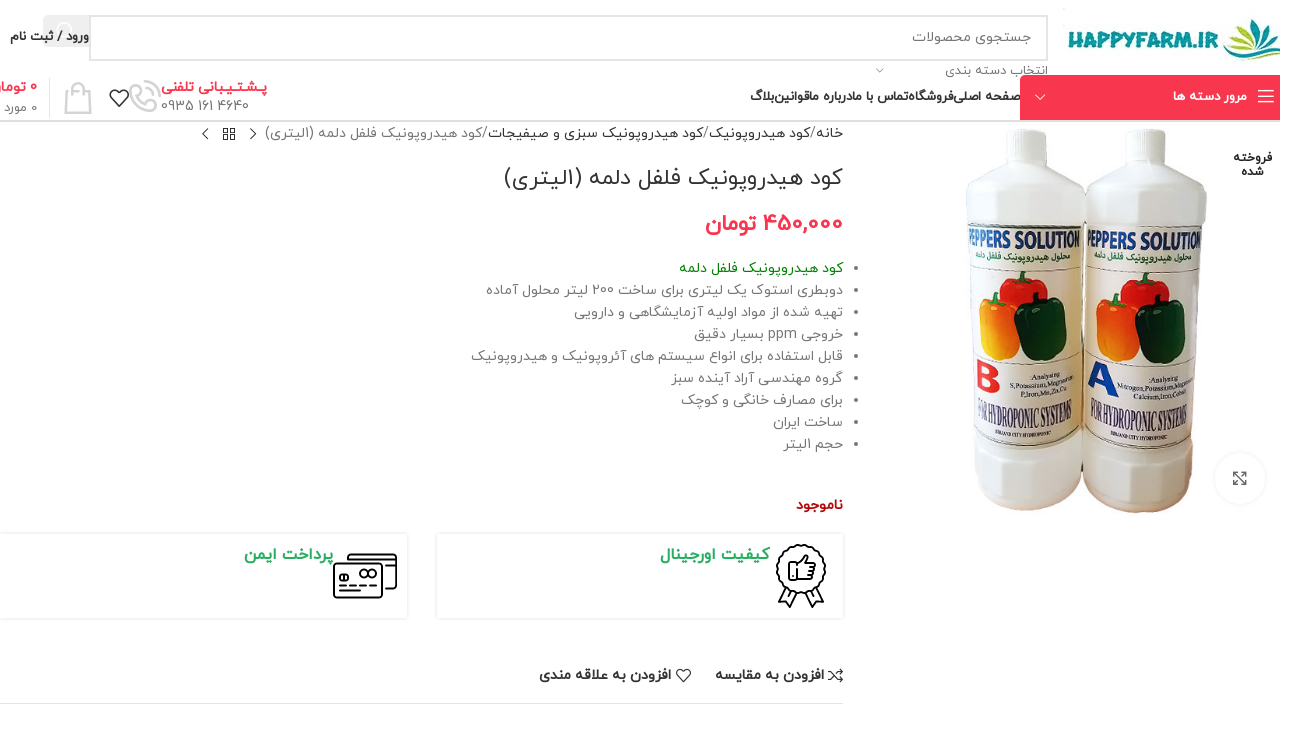

--- FILE ---
content_type: text/html; charset=UTF-8
request_url: https://happyfarm.ir/product/%DA%A9%D9%88%D8%AF-%D9%87%DB%8C%D8%AF%D8%B1%D9%88%D9%BE%D9%88%D9%86%DB%8C%DA%A9-%D9%81%D9%84%D9%81%D9%84-%D8%AF%D9%84%D9%85%D9%871%D9%84%DB%8C%D8%AA%D8%B1%DB%8C/
body_size: 54058
content:
<!DOCTYPE html>
<html dir="rtl" lang="fa-IR">
<head><meta charset="UTF-8"><script>if(navigator.userAgent.match(/MSIE|Internet Explorer/i)||navigator.userAgent.match(/Trident\/7\..*?rv:11/i)){var href=document.location.href;if(!href.match(/[?&]nowprocket/)){if(href.indexOf("?")==-1){if(href.indexOf("#")==-1){document.location.href=href+"?nowprocket=1"}else{document.location.href=href.replace("#","?nowprocket=1#")}}else{if(href.indexOf("#")==-1){document.location.href=href+"&nowprocket=1"}else{document.location.href=href.replace("#","&nowprocket=1#")}}}}</script><script>(()=>{class RocketLazyLoadScripts{constructor(){this.v="2.0.3",this.userEvents=["keydown","keyup","mousedown","mouseup","mousemove","mouseover","mouseenter","mouseout","mouseleave","touchmove","touchstart","touchend","touchcancel","wheel","click","dblclick","input","visibilitychange"],this.attributeEvents=["onblur","onclick","oncontextmenu","ondblclick","onfocus","onmousedown","onmouseenter","onmouseleave","onmousemove","onmouseout","onmouseover","onmouseup","onmousewheel","onscroll","onsubmit"]}async t(){this.i(),this.o(),/iP(ad|hone)/.test(navigator.userAgent)&&this.h(),this.u(),this.l(this),this.m(),this.k(this),this.p(this),this._(),await Promise.all([this.R(),this.L()]),this.lastBreath=Date.now(),this.S(this),this.P(),this.D(),this.O(),this.M(),await this.C(this.delayedScripts.normal),await this.C(this.delayedScripts.defer),await this.C(this.delayedScripts.async),this.F("domReady"),await this.T(),await this.j(),await this.I(),this.F("windowLoad"),await this.A(),window.dispatchEvent(new Event("rocket-allScriptsLoaded")),this.everythingLoaded=!0,this.lastTouchEnd&&await new Promise((t=>setTimeout(t,500-Date.now()+this.lastTouchEnd))),this.H(),this.F("all"),this.U(),this.W()}i(){this.CSPIssue=sessionStorage.getItem("rocketCSPIssue"),document.addEventListener("securitypolicyviolation",(t=>{this.CSPIssue||"script-src-elem"!==t.violatedDirective||"data"!==t.blockedURI||(this.CSPIssue=!0,sessionStorage.setItem("rocketCSPIssue",!0))}),{isRocket:!0})}o(){window.addEventListener("pageshow",(t=>{this.persisted=t.persisted,this.realWindowLoadedFired=!0}),{isRocket:!0}),window.addEventListener("pagehide",(()=>{this.onFirstUserAction=null}),{isRocket:!0})}h(){let t;function e(e){t=e}window.addEventListener("touchstart",e,{isRocket:!0}),window.addEventListener("touchend",(function i(o){Math.abs(o.changedTouches[0].pageX-t.changedTouches[0].pageX)<10&&Math.abs(o.changedTouches[0].pageY-t.changedTouches[0].pageY)<10&&o.timeStamp-t.timeStamp<200&&(o.target.dispatchEvent(new PointerEvent("click",{target:o.target,bubbles:!0,cancelable:!0,detail:1})),event.preventDefault(),window.removeEventListener("touchstart",e,{isRocket:!0}),window.removeEventListener("touchend",i,{isRocket:!0}))}),{isRocket:!0})}q(t){this.userActionTriggered||("mousemove"!==t.type||this.firstMousemoveIgnored?"keyup"===t.type||"mouseover"===t.type||"mouseout"===t.type||(this.userActionTriggered=!0,this.onFirstUserAction&&this.onFirstUserAction()):this.firstMousemoveIgnored=!0),"click"===t.type&&t.preventDefault(),this.savedUserEvents.length>0&&(t.stopPropagation(),t.stopImmediatePropagation()),"touchstart"===this.lastEvent&&"touchend"===t.type&&(this.lastTouchEnd=Date.now()),"click"===t.type&&(this.lastTouchEnd=0),this.lastEvent=t.type,this.savedUserEvents.push(t)}u(){this.savedUserEvents=[],this.userEventHandler=this.q.bind(this),this.userEvents.forEach((t=>window.addEventListener(t,this.userEventHandler,{passive:!1,isRocket:!0})))}U(){this.userEvents.forEach((t=>window.removeEventListener(t,this.userEventHandler,{passive:!1,isRocket:!0}))),this.savedUserEvents.forEach((t=>{t.target.dispatchEvent(new window[t.constructor.name](t.type,t))}))}m(){this.eventsMutationObserver=new MutationObserver((t=>{const e="return false";for(const i of t){if("attributes"===i.type){const t=i.target.getAttribute(i.attributeName);t&&t!==e&&(i.target.setAttribute("data-rocket-"+i.attributeName,t),i.target["rocket"+i.attributeName]=new Function("event",t),i.target.setAttribute(i.attributeName,e))}"childList"===i.type&&i.addedNodes.forEach((t=>{if(t.nodeType===Node.ELEMENT_NODE)for(const i of t.attributes)this.attributeEvents.includes(i.name)&&i.value&&""!==i.value&&(t.setAttribute("data-rocket-"+i.name,i.value),t["rocket"+i.name]=new Function("event",i.value),t.setAttribute(i.name,e))}))}})),this.eventsMutationObserver.observe(document,{subtree:!0,childList:!0,attributeFilter:this.attributeEvents})}H(){this.eventsMutationObserver.disconnect(),this.attributeEvents.forEach((t=>{document.querySelectorAll("[data-rocket-"+t+"]").forEach((e=>{e.setAttribute(t,e.getAttribute("data-rocket-"+t)),e.removeAttribute("data-rocket-"+t)}))}))}k(t){Object.defineProperty(HTMLElement.prototype,"onclick",{get(){return this.rocketonclick||null},set(e){this.rocketonclick=e,this.setAttribute(t.everythingLoaded?"onclick":"data-rocket-onclick","this.rocketonclick(event)")}})}S(t){function e(e,i){let o=e[i];e[i]=null,Object.defineProperty(e,i,{get:()=>o,set(s){t.everythingLoaded?o=s:e["rocket"+i]=o=s}})}e(document,"onreadystatechange"),e(window,"onload"),e(window,"onpageshow");try{Object.defineProperty(document,"readyState",{get:()=>t.rocketReadyState,set(e){t.rocketReadyState=e},configurable:!0}),document.readyState="loading"}catch(t){console.log("WPRocket DJE readyState conflict, bypassing")}}l(t){this.originalAddEventListener=EventTarget.prototype.addEventListener,this.originalRemoveEventListener=EventTarget.prototype.removeEventListener,this.savedEventListeners=[],EventTarget.prototype.addEventListener=function(e,i,o){o&&o.isRocket||!t.B(e,this)&&!t.userEvents.includes(e)||t.B(e,this)&&!t.userActionTriggered||e.startsWith("rocket-")||t.everythingLoaded?t.originalAddEventListener.call(this,e,i,o):t.savedEventListeners.push({target:this,remove:!1,type:e,func:i,options:o})},EventTarget.prototype.removeEventListener=function(e,i,o){o&&o.isRocket||!t.B(e,this)&&!t.userEvents.includes(e)||t.B(e,this)&&!t.userActionTriggered||e.startsWith("rocket-")||t.everythingLoaded?t.originalRemoveEventListener.call(this,e,i,o):t.savedEventListeners.push({target:this,remove:!0,type:e,func:i,options:o})}}F(t){"all"===t&&(EventTarget.prototype.addEventListener=this.originalAddEventListener,EventTarget.prototype.removeEventListener=this.originalRemoveEventListener),this.savedEventListeners=this.savedEventListeners.filter((e=>{let i=e.type,o=e.target||window;return"domReady"===t&&"DOMContentLoaded"!==i&&"readystatechange"!==i||("windowLoad"===t&&"load"!==i&&"readystatechange"!==i&&"pageshow"!==i||(this.B(i,o)&&(i="rocket-"+i),e.remove?o.removeEventListener(i,e.func,e.options):o.addEventListener(i,e.func,e.options),!1))}))}p(t){let e;function i(e){return t.everythingLoaded?e:e.split(" ").map((t=>"load"===t||t.startsWith("load.")?"rocket-jquery-load":t)).join(" ")}function o(o){function s(e){const s=o.fn[e];o.fn[e]=o.fn.init.prototype[e]=function(){return this[0]===window&&t.userActionTriggered&&("string"==typeof arguments[0]||arguments[0]instanceof String?arguments[0]=i(arguments[0]):"object"==typeof arguments[0]&&Object.keys(arguments[0]).forEach((t=>{const e=arguments[0][t];delete arguments[0][t],arguments[0][i(t)]=e}))),s.apply(this,arguments),this}}if(o&&o.fn&&!t.allJQueries.includes(o)){const e={DOMContentLoaded:[],"rocket-DOMContentLoaded":[]};for(const t in e)document.addEventListener(t,(()=>{e[t].forEach((t=>t()))}),{isRocket:!0});o.fn.ready=o.fn.init.prototype.ready=function(i){function s(){parseInt(o.fn.jquery)>2?setTimeout((()=>i.bind(document)(o))):i.bind(document)(o)}return t.realDomReadyFired?!t.userActionTriggered||t.fauxDomReadyFired?s():e["rocket-DOMContentLoaded"].push(s):e.DOMContentLoaded.push(s),o([])},s("on"),s("one"),s("off"),t.allJQueries.push(o)}e=o}t.allJQueries=[],o(window.jQuery),Object.defineProperty(window,"jQuery",{get:()=>e,set(t){o(t)}})}P(){const t=new Map;document.write=document.writeln=function(e){const i=document.currentScript,o=document.createRange(),s=i.parentElement;let n=t.get(i);void 0===n&&(n=i.nextSibling,t.set(i,n));const c=document.createDocumentFragment();o.setStart(c,0),c.appendChild(o.createContextualFragment(e)),s.insertBefore(c,n)}}async R(){return new Promise((t=>{this.userActionTriggered?t():this.onFirstUserAction=t}))}async L(){return new Promise((t=>{document.addEventListener("DOMContentLoaded",(()=>{this.realDomReadyFired=!0,t()}),{isRocket:!0})}))}async I(){return this.realWindowLoadedFired?Promise.resolve():new Promise((t=>{window.addEventListener("load",t,{isRocket:!0})}))}M(){this.pendingScripts=[];this.scriptsMutationObserver=new MutationObserver((t=>{for(const e of t)e.addedNodes.forEach((t=>{"SCRIPT"!==t.tagName||t.noModule||t.isWPRocket||this.pendingScripts.push({script:t,promise:new Promise((e=>{const i=()=>{const i=this.pendingScripts.findIndex((e=>e.script===t));i>=0&&this.pendingScripts.splice(i,1),e()};t.addEventListener("load",i,{isRocket:!0}),t.addEventListener("error",i,{isRocket:!0}),setTimeout(i,1e3)}))})}))})),this.scriptsMutationObserver.observe(document,{childList:!0,subtree:!0})}async j(){await this.J(),this.pendingScripts.length?(await this.pendingScripts[0].promise,await this.j()):this.scriptsMutationObserver.disconnect()}D(){this.delayedScripts={normal:[],async:[],defer:[]},document.querySelectorAll("script[type$=rocketlazyloadscript]").forEach((t=>{t.hasAttribute("data-rocket-src")?t.hasAttribute("async")&&!1!==t.async?this.delayedScripts.async.push(t):t.hasAttribute("defer")&&!1!==t.defer||"module"===t.getAttribute("data-rocket-type")?this.delayedScripts.defer.push(t):this.delayedScripts.normal.push(t):this.delayedScripts.normal.push(t)}))}async _(){await this.L();let t=[];document.querySelectorAll("script[type$=rocketlazyloadscript][data-rocket-src]").forEach((e=>{let i=e.getAttribute("data-rocket-src");if(i&&!i.startsWith("data:")){i.startsWith("//")&&(i=location.protocol+i);try{const o=new URL(i).origin;o!==location.origin&&t.push({src:o,crossOrigin:e.crossOrigin||"module"===e.getAttribute("data-rocket-type")})}catch(t){}}})),t=[...new Map(t.map((t=>[JSON.stringify(t),t]))).values()],this.N(t,"preconnect")}async $(t){if(await this.G(),!0!==t.noModule||!("noModule"in HTMLScriptElement.prototype))return new Promise((e=>{let i;function o(){(i||t).setAttribute("data-rocket-status","executed"),e()}try{if(navigator.userAgent.includes("Firefox/")||""===navigator.vendor||this.CSPIssue)i=document.createElement("script"),[...t.attributes].forEach((t=>{let e=t.nodeName;"type"!==e&&("data-rocket-type"===e&&(e="type"),"data-rocket-src"===e&&(e="src"),i.setAttribute(e,t.nodeValue))})),t.text&&(i.text=t.text),t.nonce&&(i.nonce=t.nonce),i.hasAttribute("src")?(i.addEventListener("load",o,{isRocket:!0}),i.addEventListener("error",(()=>{i.setAttribute("data-rocket-status","failed-network"),e()}),{isRocket:!0}),setTimeout((()=>{i.isConnected||e()}),1)):(i.text=t.text,o()),i.isWPRocket=!0,t.parentNode.replaceChild(i,t);else{const i=t.getAttribute("data-rocket-type"),s=t.getAttribute("data-rocket-src");i?(t.type=i,t.removeAttribute("data-rocket-type")):t.removeAttribute("type"),t.addEventListener("load",o,{isRocket:!0}),t.addEventListener("error",(i=>{this.CSPIssue&&i.target.src.startsWith("data:")?(console.log("WPRocket: CSP fallback activated"),t.removeAttribute("src"),this.$(t).then(e)):(t.setAttribute("data-rocket-status","failed-network"),e())}),{isRocket:!0}),s?(t.fetchPriority="high",t.removeAttribute("data-rocket-src"),t.src=s):t.src="data:text/javascript;base64,"+window.btoa(unescape(encodeURIComponent(t.text)))}}catch(i){t.setAttribute("data-rocket-status","failed-transform"),e()}}));t.setAttribute("data-rocket-status","skipped")}async C(t){const e=t.shift();return e?(e.isConnected&&await this.$(e),this.C(t)):Promise.resolve()}O(){this.N([...this.delayedScripts.normal,...this.delayedScripts.defer,...this.delayedScripts.async],"preload")}N(t,e){this.trash=this.trash||[];let i=!0;var o=document.createDocumentFragment();t.forEach((t=>{const s=t.getAttribute&&t.getAttribute("data-rocket-src")||t.src;if(s&&!s.startsWith("data:")){const n=document.createElement("link");n.href=s,n.rel=e,"preconnect"!==e&&(n.as="script",n.fetchPriority=i?"high":"low"),t.getAttribute&&"module"===t.getAttribute("data-rocket-type")&&(n.crossOrigin=!0),t.crossOrigin&&(n.crossOrigin=t.crossOrigin),t.integrity&&(n.integrity=t.integrity),t.nonce&&(n.nonce=t.nonce),o.appendChild(n),this.trash.push(n),i=!1}})),document.head.appendChild(o)}W(){this.trash.forEach((t=>t.remove()))}async T(){try{document.readyState="interactive"}catch(t){}this.fauxDomReadyFired=!0;try{await this.G(),document.dispatchEvent(new Event("rocket-readystatechange")),await this.G(),document.rocketonreadystatechange&&document.rocketonreadystatechange(),await this.G(),document.dispatchEvent(new Event("rocket-DOMContentLoaded")),await this.G(),window.dispatchEvent(new Event("rocket-DOMContentLoaded"))}catch(t){console.error(t)}}async A(){try{document.readyState="complete"}catch(t){}try{await this.G(),document.dispatchEvent(new Event("rocket-readystatechange")),await this.G(),document.rocketonreadystatechange&&document.rocketonreadystatechange(),await this.G(),window.dispatchEvent(new Event("rocket-load")),await this.G(),window.rocketonload&&window.rocketonload(),await this.G(),this.allJQueries.forEach((t=>t(window).trigger("rocket-jquery-load"))),await this.G();const t=new Event("rocket-pageshow");t.persisted=this.persisted,window.dispatchEvent(t),await this.G(),window.rocketonpageshow&&window.rocketonpageshow({persisted:this.persisted})}catch(t){console.error(t)}}async G(){Date.now()-this.lastBreath>45&&(await this.J(),this.lastBreath=Date.now())}async J(){return document.hidden?new Promise((t=>setTimeout(t))):new Promise((t=>requestAnimationFrame(t)))}B(t,e){return e===document&&"readystatechange"===t||(e===document&&"DOMContentLoaded"===t||(e===window&&"DOMContentLoaded"===t||(e===window&&"load"===t||e===window&&"pageshow"===t)))}static run(){(new RocketLazyLoadScripts).t()}}RocketLazyLoadScripts.run()})();</script>
	
	<link rel="profile" href="https://gmpg.org/xfn/11">
	<link rel="pingback" href="https://happyfarm.ir/xmlrpc.php">

	<meta name='robots' content='index, follow, max-image-preview:large, max-snippet:-1, max-video-preview:-1' />
	<style>img:is([sizes="auto" i], [sizes^="auto," i]) { contain-intrinsic-size: 3000px 1500px }</style>
	
	<!-- This site is optimized with the Yoast SEO Premium plugin v25.7.1 (Yoast SEO v25.7) - https://yoast.com/wordpress/plugins/seo/ -->
	<title>کود هیدروپونیک فلفل دلمه (1لیتری) - مزرعه شاد | محصولات تخصصی هیدروپونیک</title>
	<meta name="description" content="خرید کود هیدروپونیک فلفل دلمه (1لیتری) | ارسال سریع پستی به سراسر کشور | درگاه پرداخت زرین پال | پشتیبانی سایت 09351614640" />
	<link rel="canonical" href="https://happyfarm.ir/product/کود-هیدروپونیک-فلفل-دلمه1لیتری/" />
	<meta property="og:locale" content="fa_IR" />
	<meta property="og:type" content="product" />
	<meta property="og:title" content="کود هیدروپونیک فلفل دلمه (1لیتری)" />
	<meta property="og:description" content="خرید کود هیدروپونیک فلفل دلمه (1لیتری) | ارسال سریع پستی به سراسر کشور | درگاه پرداخت زرین پال | پشتیبانی سایت 09351614640" />
	<meta property="og:url" content="https://happyfarm.ir/product/کود-هیدروپونیک-فلفل-دلمه1لیتری/" />
	<meta property="og:site_name" content="مزرعه شاد" />
	<meta property="article:modified_time" content="2026-01-06T16:40:04+00:00" />
	<meta property="og:image" content="https://happyfarm.ir/wp-content/uploads/2021/08/کود-هیدروپونیک-فلفل-دلمه1لیتری.jpg" />
	<meta property="og:image:width" content="510" />
	<meta property="og:image:height" content="510" />
	<meta property="og:image:type" content="image/jpeg" />
	<meta name="twitter:card" content="summary_large_image" />
	<meta name="twitter:label1" content="قیمت" />
	<meta name="twitter:data1" content="450,000&nbsp;تومان" />
	<meta name="twitter:label2" content="دسترسی" />
	<meta name="twitter:data2" content="ناموجود" />
	<script type="application/ld+json" class="yoast-schema-graph">{"@context":"https://schema.org","@graph":[{"@type":["WebPage","ItemPage"],"@id":"https://happyfarm.ir/product/%da%a9%d9%88%d8%af-%d9%87%db%8c%d8%af%d8%b1%d9%88%d9%be%d9%88%d9%86%db%8c%da%a9-%d9%81%d9%84%d9%81%d9%84-%d8%af%d9%84%d9%85%d9%871%d9%84%db%8c%d8%aa%d8%b1%db%8c/","url":"https://happyfarm.ir/product/%da%a9%d9%88%d8%af-%d9%87%db%8c%d8%af%d8%b1%d9%88%d9%be%d9%88%d9%86%db%8c%da%a9-%d9%81%d9%84%d9%81%d9%84-%d8%af%d9%84%d9%85%d9%871%d9%84%db%8c%d8%aa%d8%b1%db%8c/","name":"کود هیدروپونیک فلفل دلمه (1لیتری) - مزرعه شاد | محصولات تخصصی هیدروپونیک","isPartOf":{"@id":"https://happyfarm.ir/#website"},"primaryImageOfPage":{"@id":"https://happyfarm.ir/product/%da%a9%d9%88%d8%af-%d9%87%db%8c%d8%af%d8%b1%d9%88%d9%be%d9%88%d9%86%db%8c%da%a9-%d9%81%d9%84%d9%81%d9%84-%d8%af%d9%84%d9%85%d9%871%d9%84%db%8c%d8%aa%d8%b1%db%8c/#primaryimage"},"image":{"@id":"https://happyfarm.ir/product/%da%a9%d9%88%d8%af-%d9%87%db%8c%d8%af%d8%b1%d9%88%d9%be%d9%88%d9%86%db%8c%da%a9-%d9%81%d9%84%d9%81%d9%84-%d8%af%d9%84%d9%85%d9%871%d9%84%db%8c%d8%aa%d8%b1%db%8c/#primaryimage"},"thumbnailUrl":"https://happyfarm.ir/wp-content/uploads/2021/08/کود-هیدروپونیک-فلفل-دلمه1لیتری.jpg","description":"خرید کود هیدروپونیک فلفل دلمه (1لیتری) | ارسال سریع پستی به سراسر کشور | درگاه پرداخت زرین پال | پشتیبانی سایت 09351614640","breadcrumb":{"@id":"https://happyfarm.ir/product/%da%a9%d9%88%d8%af-%d9%87%db%8c%d8%af%d8%b1%d9%88%d9%be%d9%88%d9%86%db%8c%da%a9-%d9%81%d9%84%d9%81%d9%84-%d8%af%d9%84%d9%85%d9%871%d9%84%db%8c%d8%aa%d8%b1%db%8c/#breadcrumb"},"inLanguage":"fa-IR","potentialAction":{"@type":"BuyAction","target":"https://happyfarm.ir/product/کود-هیدروپونیک-فلفل-دلمه1لیتری/"}},{"@type":"ImageObject","inLanguage":"fa-IR","@id":"https://happyfarm.ir/product/%da%a9%d9%88%d8%af-%d9%87%db%8c%d8%af%d8%b1%d9%88%d9%be%d9%88%d9%86%db%8c%da%a9-%d9%81%d9%84%d9%81%d9%84-%d8%af%d9%84%d9%85%d9%871%d9%84%db%8c%d8%aa%d8%b1%db%8c/#primaryimage","url":"https://happyfarm.ir/wp-content/uploads/2021/08/کود-هیدروپونیک-فلفل-دلمه1لیتری.jpg","contentUrl":"https://happyfarm.ir/wp-content/uploads/2021/08/کود-هیدروپونیک-فلفل-دلمه1لیتری.jpg","width":510,"height":510,"caption":"کود هیدروپونیک فلفل دلمه (1لیتری)"},{"@type":"BreadcrumbList","@id":"https://happyfarm.ir/product/%da%a9%d9%88%d8%af-%d9%87%db%8c%d8%af%d8%b1%d9%88%d9%be%d9%88%d9%86%db%8c%da%a9-%d9%81%d9%84%d9%81%d9%84-%d8%af%d9%84%d9%85%d9%871%d9%84%db%8c%d8%aa%d8%b1%db%8c/#breadcrumb","itemListElement":[{"@type":"ListItem","position":1,"name":"خانه","item":"https://happyfarm.ir/"},{"@type":"ListItem","position":2,"name":"فروشگاه","item":"https://happyfarm.ir/shop/"},{"@type":"ListItem","position":3,"name":"کود هیدروپونیک فلفل دلمه (1لیتری)"}]},{"@type":"WebSite","@id":"https://happyfarm.ir/#website","url":"https://happyfarm.ir/","name":"مزرعه شاد","description":"فروشگاه اینترنتی هیدروپونیک،باغبانی،گلخانه،مزرعه","potentialAction":[{"@type":"SearchAction","target":{"@type":"EntryPoint","urlTemplate":"https://happyfarm.ir/?s={search_term_string}"},"query-input":{"@type":"PropertyValueSpecification","valueRequired":true,"valueName":"search_term_string"}}],"inLanguage":"fa-IR"}]}</script>
	<meta property="product:price:amount" content="450000" />
	<meta property="product:price:currency" content="IRT" />
	<meta property="og:availability" content="out of stock" />
	<meta property="product:availability" content="out of stock" />
	<meta property="product:retailer_item_id" content="happy2992" />
	<meta property="product:condition" content="new" />
	<!-- / Yoast SEO Premium plugin. -->


<link rel="alternate" type="application/rss+xml" title="مزرعه شاد &raquo; خوراک" href="https://happyfarm.ir/feed/" />
<link rel="alternate" type="application/rss+xml" title="مزرعه شاد &raquo; خوراک دیدگاه‌ها" href="https://happyfarm.ir/comments/feed/" />
<link rel="alternate" type="application/rss+xml" title="مزرعه شاد &raquo; کود هیدروپونیک فلفل دلمه (1لیتری) خوراک دیدگاه‌ها" href="https://happyfarm.ir/product/%da%a9%d9%88%d8%af-%d9%87%db%8c%d8%af%d8%b1%d9%88%d9%be%d9%88%d9%86%db%8c%da%a9-%d9%81%d9%84%d9%81%d9%84-%d8%af%d9%84%d9%85%d9%871%d9%84%db%8c%d8%aa%d8%b1%db%8c/feed/" />
<link rel='stylesheet' id='wp-block-library-rtl-css' href='https://happyfarm.ir/wp-includes/css/dist/block-library/style-rtl.min.css?ver=6.8.2' type='text/css' media='all' />
<style id='global-styles-inline-css' type='text/css'>
:root{--wp--preset--aspect-ratio--square: 1;--wp--preset--aspect-ratio--4-3: 4/3;--wp--preset--aspect-ratio--3-4: 3/4;--wp--preset--aspect-ratio--3-2: 3/2;--wp--preset--aspect-ratio--2-3: 2/3;--wp--preset--aspect-ratio--16-9: 16/9;--wp--preset--aspect-ratio--9-16: 9/16;--wp--preset--color--black: #000000;--wp--preset--color--cyan-bluish-gray: #abb8c3;--wp--preset--color--white: #ffffff;--wp--preset--color--pale-pink: #f78da7;--wp--preset--color--vivid-red: #cf2e2e;--wp--preset--color--luminous-vivid-orange: #ff6900;--wp--preset--color--luminous-vivid-amber: #fcb900;--wp--preset--color--light-green-cyan: #7bdcb5;--wp--preset--color--vivid-green-cyan: #00d084;--wp--preset--color--pale-cyan-blue: #8ed1fc;--wp--preset--color--vivid-cyan-blue: #0693e3;--wp--preset--color--vivid-purple: #9b51e0;--wp--preset--gradient--vivid-cyan-blue-to-vivid-purple: linear-gradient(135deg,rgba(6,147,227,1) 0%,rgb(155,81,224) 100%);--wp--preset--gradient--light-green-cyan-to-vivid-green-cyan: linear-gradient(135deg,rgb(122,220,180) 0%,rgb(0,208,130) 100%);--wp--preset--gradient--luminous-vivid-amber-to-luminous-vivid-orange: linear-gradient(135deg,rgba(252,185,0,1) 0%,rgba(255,105,0,1) 100%);--wp--preset--gradient--luminous-vivid-orange-to-vivid-red: linear-gradient(135deg,rgba(255,105,0,1) 0%,rgb(207,46,46) 100%);--wp--preset--gradient--very-light-gray-to-cyan-bluish-gray: linear-gradient(135deg,rgb(238,238,238) 0%,rgb(169,184,195) 100%);--wp--preset--gradient--cool-to-warm-spectrum: linear-gradient(135deg,rgb(74,234,220) 0%,rgb(151,120,209) 20%,rgb(207,42,186) 40%,rgb(238,44,130) 60%,rgb(251,105,98) 80%,rgb(254,248,76) 100%);--wp--preset--gradient--blush-light-purple: linear-gradient(135deg,rgb(255,206,236) 0%,rgb(152,150,240) 100%);--wp--preset--gradient--blush-bordeaux: linear-gradient(135deg,rgb(254,205,165) 0%,rgb(254,45,45) 50%,rgb(107,0,62) 100%);--wp--preset--gradient--luminous-dusk: linear-gradient(135deg,rgb(255,203,112) 0%,rgb(199,81,192) 50%,rgb(65,88,208) 100%);--wp--preset--gradient--pale-ocean: linear-gradient(135deg,rgb(255,245,203) 0%,rgb(182,227,212) 50%,rgb(51,167,181) 100%);--wp--preset--gradient--electric-grass: linear-gradient(135deg,rgb(202,248,128) 0%,rgb(113,206,126) 100%);--wp--preset--gradient--midnight: linear-gradient(135deg,rgb(2,3,129) 0%,rgb(40,116,252) 100%);--wp--preset--font-size--small: 13px;--wp--preset--font-size--medium: 20px;--wp--preset--font-size--large: 36px;--wp--preset--font-size--x-large: 42px;--wp--preset--spacing--20: 0.44rem;--wp--preset--spacing--30: 0.67rem;--wp--preset--spacing--40: 1rem;--wp--preset--spacing--50: 1.5rem;--wp--preset--spacing--60: 2.25rem;--wp--preset--spacing--70: 3.38rem;--wp--preset--spacing--80: 5.06rem;--wp--preset--shadow--natural: 6px 6px 9px rgba(0, 0, 0, 0.2);--wp--preset--shadow--deep: 12px 12px 50px rgba(0, 0, 0, 0.4);--wp--preset--shadow--sharp: 6px 6px 0px rgba(0, 0, 0, 0.2);--wp--preset--shadow--outlined: 6px 6px 0px -3px rgba(255, 255, 255, 1), 6px 6px rgba(0, 0, 0, 1);--wp--preset--shadow--crisp: 6px 6px 0px rgba(0, 0, 0, 1);}:where(body) { margin: 0; }.wp-site-blocks > .alignleft { float: left; margin-right: 2em; }.wp-site-blocks > .alignright { float: right; margin-left: 2em; }.wp-site-blocks > .aligncenter { justify-content: center; margin-left: auto; margin-right: auto; }:where(.is-layout-flex){gap: 0.5em;}:where(.is-layout-grid){gap: 0.5em;}.is-layout-flow > .alignleft{float: left;margin-inline-start: 0;margin-inline-end: 2em;}.is-layout-flow > .alignright{float: right;margin-inline-start: 2em;margin-inline-end: 0;}.is-layout-flow > .aligncenter{margin-left: auto !important;margin-right: auto !important;}.is-layout-constrained > .alignleft{float: left;margin-inline-start: 0;margin-inline-end: 2em;}.is-layout-constrained > .alignright{float: right;margin-inline-start: 2em;margin-inline-end: 0;}.is-layout-constrained > .aligncenter{margin-left: auto !important;margin-right: auto !important;}.is-layout-constrained > :where(:not(.alignleft):not(.alignright):not(.alignfull)){margin-left: auto !important;margin-right: auto !important;}body .is-layout-flex{display: flex;}.is-layout-flex{flex-wrap: wrap;align-items: center;}.is-layout-flex > :is(*, div){margin: 0;}body .is-layout-grid{display: grid;}.is-layout-grid > :is(*, div){margin: 0;}body{padding-top: 0px;padding-right: 0px;padding-bottom: 0px;padding-left: 0px;}a:where(:not(.wp-element-button)){text-decoration: none;}:root :where(.wp-element-button, .wp-block-button__link){background-color: #32373c;border-width: 0;color: #fff;font-family: inherit;font-size: inherit;line-height: inherit;padding: calc(0.667em + 2px) calc(1.333em + 2px);text-decoration: none;}.has-black-color{color: var(--wp--preset--color--black) !important;}.has-cyan-bluish-gray-color{color: var(--wp--preset--color--cyan-bluish-gray) !important;}.has-white-color{color: var(--wp--preset--color--white) !important;}.has-pale-pink-color{color: var(--wp--preset--color--pale-pink) !important;}.has-vivid-red-color{color: var(--wp--preset--color--vivid-red) !important;}.has-luminous-vivid-orange-color{color: var(--wp--preset--color--luminous-vivid-orange) !important;}.has-luminous-vivid-amber-color{color: var(--wp--preset--color--luminous-vivid-amber) !important;}.has-light-green-cyan-color{color: var(--wp--preset--color--light-green-cyan) !important;}.has-vivid-green-cyan-color{color: var(--wp--preset--color--vivid-green-cyan) !important;}.has-pale-cyan-blue-color{color: var(--wp--preset--color--pale-cyan-blue) !important;}.has-vivid-cyan-blue-color{color: var(--wp--preset--color--vivid-cyan-blue) !important;}.has-vivid-purple-color{color: var(--wp--preset--color--vivid-purple) !important;}.has-black-background-color{background-color: var(--wp--preset--color--black) !important;}.has-cyan-bluish-gray-background-color{background-color: var(--wp--preset--color--cyan-bluish-gray) !important;}.has-white-background-color{background-color: var(--wp--preset--color--white) !important;}.has-pale-pink-background-color{background-color: var(--wp--preset--color--pale-pink) !important;}.has-vivid-red-background-color{background-color: var(--wp--preset--color--vivid-red) !important;}.has-luminous-vivid-orange-background-color{background-color: var(--wp--preset--color--luminous-vivid-orange) !important;}.has-luminous-vivid-amber-background-color{background-color: var(--wp--preset--color--luminous-vivid-amber) !important;}.has-light-green-cyan-background-color{background-color: var(--wp--preset--color--light-green-cyan) !important;}.has-vivid-green-cyan-background-color{background-color: var(--wp--preset--color--vivid-green-cyan) !important;}.has-pale-cyan-blue-background-color{background-color: var(--wp--preset--color--pale-cyan-blue) !important;}.has-vivid-cyan-blue-background-color{background-color: var(--wp--preset--color--vivid-cyan-blue) !important;}.has-vivid-purple-background-color{background-color: var(--wp--preset--color--vivid-purple) !important;}.has-black-border-color{border-color: var(--wp--preset--color--black) !important;}.has-cyan-bluish-gray-border-color{border-color: var(--wp--preset--color--cyan-bluish-gray) !important;}.has-white-border-color{border-color: var(--wp--preset--color--white) !important;}.has-pale-pink-border-color{border-color: var(--wp--preset--color--pale-pink) !important;}.has-vivid-red-border-color{border-color: var(--wp--preset--color--vivid-red) !important;}.has-luminous-vivid-orange-border-color{border-color: var(--wp--preset--color--luminous-vivid-orange) !important;}.has-luminous-vivid-amber-border-color{border-color: var(--wp--preset--color--luminous-vivid-amber) !important;}.has-light-green-cyan-border-color{border-color: var(--wp--preset--color--light-green-cyan) !important;}.has-vivid-green-cyan-border-color{border-color: var(--wp--preset--color--vivid-green-cyan) !important;}.has-pale-cyan-blue-border-color{border-color: var(--wp--preset--color--pale-cyan-blue) !important;}.has-vivid-cyan-blue-border-color{border-color: var(--wp--preset--color--vivid-cyan-blue) !important;}.has-vivid-purple-border-color{border-color: var(--wp--preset--color--vivid-purple) !important;}.has-vivid-cyan-blue-to-vivid-purple-gradient-background{background: var(--wp--preset--gradient--vivid-cyan-blue-to-vivid-purple) !important;}.has-light-green-cyan-to-vivid-green-cyan-gradient-background{background: var(--wp--preset--gradient--light-green-cyan-to-vivid-green-cyan) !important;}.has-luminous-vivid-amber-to-luminous-vivid-orange-gradient-background{background: var(--wp--preset--gradient--luminous-vivid-amber-to-luminous-vivid-orange) !important;}.has-luminous-vivid-orange-to-vivid-red-gradient-background{background: var(--wp--preset--gradient--luminous-vivid-orange-to-vivid-red) !important;}.has-very-light-gray-to-cyan-bluish-gray-gradient-background{background: var(--wp--preset--gradient--very-light-gray-to-cyan-bluish-gray) !important;}.has-cool-to-warm-spectrum-gradient-background{background: var(--wp--preset--gradient--cool-to-warm-spectrum) !important;}.has-blush-light-purple-gradient-background{background: var(--wp--preset--gradient--blush-light-purple) !important;}.has-blush-bordeaux-gradient-background{background: var(--wp--preset--gradient--blush-bordeaux) !important;}.has-luminous-dusk-gradient-background{background: var(--wp--preset--gradient--luminous-dusk) !important;}.has-pale-ocean-gradient-background{background: var(--wp--preset--gradient--pale-ocean) !important;}.has-electric-grass-gradient-background{background: var(--wp--preset--gradient--electric-grass) !important;}.has-midnight-gradient-background{background: var(--wp--preset--gradient--midnight) !important;}.has-small-font-size{font-size: var(--wp--preset--font-size--small) !important;}.has-medium-font-size{font-size: var(--wp--preset--font-size--medium) !important;}.has-large-font-size{font-size: var(--wp--preset--font-size--large) !important;}.has-x-large-font-size{font-size: var(--wp--preset--font-size--x-large) !important;}
:where(.wp-block-post-template.is-layout-flex){gap: 1.25em;}:where(.wp-block-post-template.is-layout-grid){gap: 1.25em;}
:where(.wp-block-columns.is-layout-flex){gap: 2em;}:where(.wp-block-columns.is-layout-grid){gap: 2em;}
:root :where(.wp-block-pullquote){font-size: 1.5em;line-height: 1.6;}
</style>
<style id='woocommerce-inline-inline-css' type='text/css'>
.woocommerce form .form-row .required { visibility: visible; }
</style>
<link data-minify="1" rel='stylesheet' id='abzarwp-theme-woodmart-core-fonts-css' href='https://happyfarm.ir/wp-content/cache/min/1/wp-content/plugins/abzarwp-theme-woodmart/assets/fonts/css/fonts.css?ver=1755897205' type='text/css' media='all' />
<link data-minify="1" rel='stylesheet' id='js_composer_front-css' href='https://happyfarm.ir/wp-content/cache/background-css/1/happyfarm.ir/wp-content/cache/min/1/wp-content/plugins/js_composer/assets/css/js_composer.min.css?ver=1755897205&wpr_t=1769211419' type='text/css' media='all' />
<link rel='stylesheet' id='wd-style-base-css' href='https://happyfarm.ir/wp-content/cache/background-css/1/happyfarm.ir/wp-content/themes/woodmart/css/parts/base-rtl.min.css?ver=8.2.7&wpr_t=1769211419' type='text/css' media='all' />
<link rel='stylesheet' id='wd-helpers-wpb-elem-css' href='https://happyfarm.ir/wp-content/themes/woodmart/css/parts/helpers-wpb-elem.min.css?ver=8.2.7' type='text/css' media='all' />
<link rel='stylesheet' id='wd-wpbakery-base-css' href='https://happyfarm.ir/wp-content/themes/woodmart/css/parts/int-wpb-base-rtl.min.css?ver=8.2.7' type='text/css' media='all' />
<link rel='stylesheet' id='wd-wpbakery-base-deprecated-css' href='https://happyfarm.ir/wp-content/themes/woodmart/css/parts/int-wpb-base-deprecated.min.css?ver=8.2.7' type='text/css' media='all' />
<link rel='stylesheet' id='wd-int-wordfence-css' href='https://happyfarm.ir/wp-content/themes/woodmart/css/parts/int-wordfence.min.css?ver=8.2.7' type='text/css' media='all' />
<link rel='stylesheet' id='wd-notices-fixed-css' href='https://happyfarm.ir/wp-content/themes/woodmart/css/parts/woo-opt-sticky-notices-old.min.css?ver=8.2.7' type='text/css' media='all' />
<link rel='stylesheet' id='wd-woocommerce-base-css' href='https://happyfarm.ir/wp-content/themes/woodmart/css/parts/woocommerce-base-rtl.min.css?ver=8.2.7' type='text/css' media='all' />
<link rel='stylesheet' id='wd-mod-star-rating-css' href='https://happyfarm.ir/wp-content/themes/woodmart/css/parts/mod-star-rating.min.css?ver=8.2.7' type='text/css' media='all' />
<link rel='stylesheet' id='wd-woocommerce-block-notices-css' href='https://happyfarm.ir/wp-content/themes/woodmart/css/parts/woo-mod-block-notices-rtl.min.css?ver=8.2.7' type='text/css' media='all' />
<link rel='stylesheet' id='wd-woo-mod-quantity-css' href='https://happyfarm.ir/wp-content/themes/woodmart/css/parts/woo-mod-quantity.min.css?ver=8.2.7' type='text/css' media='all' />
<link rel='stylesheet' id='wd-woo-single-prod-el-base-css' href='https://happyfarm.ir/wp-content/themes/woodmart/css/parts/woo-single-prod-el-base.min.css?ver=8.2.7' type='text/css' media='all' />
<link rel='stylesheet' id='wd-woo-mod-stock-status-css' href='https://happyfarm.ir/wp-content/themes/woodmart/css/parts/woo-mod-stock-status.min.css?ver=8.2.7' type='text/css' media='all' />
<link rel='stylesheet' id='wd-woo-mod-shop-attributes-css' href='https://happyfarm.ir/wp-content/themes/woodmart/css/parts/woo-mod-shop-attributes.min.css?ver=8.2.7' type='text/css' media='all' />
<link rel='stylesheet' id='wd-wp-blocks-css' href='https://happyfarm.ir/wp-content/themes/woodmart/css/parts/wp-blocks.min.css?ver=8.2.7' type='text/css' media='all' />
<link rel='stylesheet' id='wd-header-base-css' href='https://happyfarm.ir/wp-content/themes/woodmart/css/parts/header-base-rtl.min.css?ver=8.2.7' type='text/css' media='all' />
<link rel='stylesheet' id='wd-mod-tools-css' href='https://happyfarm.ir/wp-content/themes/woodmart/css/parts/mod-tools.min.css?ver=8.2.7' type='text/css' media='all' />
<link rel='stylesheet' id='wd-header-search-css' href='https://happyfarm.ir/wp-content/themes/woodmart/css/parts/header-el-search-rtl.min.css?ver=8.2.7' type='text/css' media='all' />
<link rel='stylesheet' id='wd-header-search-form-css' href='https://happyfarm.ir/wp-content/themes/woodmart/css/parts/header-el-search-form-rtl.min.css?ver=8.2.7' type='text/css' media='all' />
<link rel='stylesheet' id='wd-wd-search-form-css' href='https://happyfarm.ir/wp-content/themes/woodmart/css/parts/wd-search-form.min.css?ver=8.2.7' type='text/css' media='all' />
<link rel='stylesheet' id='wd-wd-search-results-css' href='https://happyfarm.ir/wp-content/themes/woodmart/css/parts/wd-search-results.min.css?ver=8.2.7' type='text/css' media='all' />
<link rel='stylesheet' id='wd-wd-search-dropdown-css' href='https://happyfarm.ir/wp-content/themes/woodmart/css/parts/wd-search-dropdown-rtl.min.css?ver=8.2.7' type='text/css' media='all' />
<link rel='stylesheet' id='wd-wd-search-cat-css' href='https://happyfarm.ir/wp-content/themes/woodmart/css/parts/wd-search-cat-rtl.min.css?ver=8.2.7' type='text/css' media='all' />
<link rel='stylesheet' id='wd-woo-mod-login-form-css' href='https://happyfarm.ir/wp-content/themes/woodmart/css/parts/woo-mod-login-form.min.css?ver=8.2.7' type='text/css' media='all' />
<link rel='stylesheet' id='wd-header-my-account-css' href='https://happyfarm.ir/wp-content/themes/woodmart/css/parts/header-el-my-account-rtl.min.css?ver=8.2.7' type='text/css' media='all' />
<link rel='stylesheet' id='wd-header-mobile-nav-dropdown-css' href='https://happyfarm.ir/wp-content/themes/woodmart/css/parts/header-el-mobile-nav-dropdown.min.css?ver=8.2.7' type='text/css' media='all' />
<link rel='stylesheet' id='wd-header-cart-side-css' href='https://happyfarm.ir/wp-content/themes/woodmart/css/parts/header-el-cart-side.min.css?ver=8.2.7' type='text/css' media='all' />
<link rel='stylesheet' id='wd-header-cart-css' href='https://happyfarm.ir/wp-content/themes/woodmart/css/parts/header-el-cart-rtl.min.css?ver=8.2.7' type='text/css' media='all' />
<link rel='stylesheet' id='wd-widget-shopping-cart-css' href='https://happyfarm.ir/wp-content/themes/woodmart/css/parts/woo-widget-shopping-cart.min.css?ver=8.2.7' type='text/css' media='all' />
<link rel='stylesheet' id='wd-widget-product-list-css' href='https://happyfarm.ir/wp-content/themes/woodmart/css/parts/woo-widget-product-list.min.css?ver=8.2.7' type='text/css' media='all' />
<link rel='stylesheet' id='wd-header-categories-nav-css' href='https://happyfarm.ir/wp-content/themes/woodmart/css/parts/header-el-category-nav.min.css?ver=8.2.7' type='text/css' media='all' />
<link rel='stylesheet' id='wd-mod-nav-vertical-css' href='https://happyfarm.ir/wp-content/themes/woodmart/css/parts/mod-nav-vertical-rtl.min.css?ver=8.2.7' type='text/css' media='all' />
<link rel='stylesheet' id='wd-mod-nav-vertical-design-default-css' href='https://happyfarm.ir/wp-content/themes/woodmart/css/parts/mod-nav-vertical-design-default.min.css?ver=8.2.7' type='text/css' media='all' />
<link rel='stylesheet' id='wd-header-elements-base-css' href='https://happyfarm.ir/wp-content/themes/woodmart/css/parts/header-el-base-rtl.min.css?ver=8.2.7' type='text/css' media='all' />
<link rel='stylesheet' id='wd-info-box-css' href='https://happyfarm.ir/wp-content/themes/woodmart/css/parts/el-info-box-rtl.min.css?ver=8.2.7' type='text/css' media='all' />
<link rel='stylesheet' id='wd-header-cart-design-3-css' href='https://happyfarm.ir/wp-content/themes/woodmart/css/parts/header-el-cart-design-3-rtl.min.css?ver=8.2.7' type='text/css' media='all' />
<link rel='stylesheet' id='wd-woo-single-prod-predefined-css' href='https://happyfarm.ir/wp-content/themes/woodmart/css/parts/woo-single-prod-predefined-rtl.min.css?ver=8.2.7' type='text/css' media='all' />
<link rel='stylesheet' id='wd-woo-single-prod-and-quick-view-predefined-css' href='https://happyfarm.ir/wp-content/themes/woodmart/css/parts/woo-single-prod-and-quick-view-predefined-rtl.min.css?ver=8.2.7' type='text/css' media='all' />
<link rel='stylesheet' id='wd-woo-single-prod-el-tabs-predefined-css' href='https://happyfarm.ir/wp-content/themes/woodmart/css/parts/woo-single-prod-el-tabs-predefined.min.css?ver=8.2.7' type='text/css' media='all' />
<link rel='stylesheet' id='wd-woo-single-prod-el-gallery-css' href='https://happyfarm.ir/wp-content/themes/woodmart/css/parts/woo-single-prod-el-gallery.min.css?ver=8.2.7' type='text/css' media='all' />
<link rel='stylesheet' id='wd-swiper-css' href='https://happyfarm.ir/wp-content/themes/woodmart/css/parts/lib-swiper-rtl.min.css?ver=8.2.7' type='text/css' media='all' />
<link rel='stylesheet' id='wd-woo-mod-product-labels-css' href='https://happyfarm.ir/wp-content/themes/woodmart/css/parts/woo-mod-product-labels.min.css?ver=8.2.7' type='text/css' media='all' />
<link rel='stylesheet' id='wd-woo-mod-product-labels-round-css' href='https://happyfarm.ir/wp-content/themes/woodmart/css/parts/woo-mod-product-labels-round.min.css?ver=8.2.7' type='text/css' media='all' />
<link rel='stylesheet' id='wd-swiper-arrows-css' href='https://happyfarm.ir/wp-content/themes/woodmart/css/parts/lib-swiper-arrows-rtl.min.css?ver=8.2.7' type='text/css' media='all' />
<link rel='stylesheet' id='wd-photoswipe-css' href='https://happyfarm.ir/wp-content/cache/background-css/1/happyfarm.ir/wp-content/themes/woodmart/css/parts/lib-photoswipe-rtl.min.css?ver=8.2.7&wpr_t=1769211419' type='text/css' media='all' />
<link rel='stylesheet' id='wd-woo-single-prod-el-navigation-css' href='https://happyfarm.ir/wp-content/themes/woodmart/css/parts/woo-single-prod-el-navigation-rtl.min.css?ver=8.2.7' type='text/css' media='all' />
<link rel='stylesheet' id='wd-info-box-style-shadow-and-bg-hover-css' href='https://happyfarm.ir/wp-content/themes/woodmart/css/parts/el-info-box-style-shadow-and-bg-hover.min.css?ver=8.2.7' type='text/css' media='all' />
<link rel='stylesheet' id='wd-social-icons-css' href='https://happyfarm.ir/wp-content/themes/woodmart/css/parts/el-social-icons.min.css?ver=8.2.7' type='text/css' media='all' />
<link rel='stylesheet' id='wd-tabs-css' href='https://happyfarm.ir/wp-content/themes/woodmart/css/parts/el-tabs-rtl.min.css?ver=8.2.7' type='text/css' media='all' />
<link rel='stylesheet' id='wd-woo-single-prod-el-tabs-opt-layout-tabs-css' href='https://happyfarm.ir/wp-content/themes/woodmart/css/parts/woo-single-prod-el-tabs-opt-layout-tabs.min.css?ver=8.2.7' type='text/css' media='all' />
<link rel='stylesheet' id='wd-accordion-css' href='https://happyfarm.ir/wp-content/themes/woodmart/css/parts/el-accordion.min.css?ver=8.2.7' type='text/css' media='all' />
<link rel='stylesheet' id='wd-accordion-elem-wpb-css' href='https://happyfarm.ir/wp-content/themes/woodmart/css/parts/el-accordion-wpb-elem-rtl.min.css?ver=8.2.7' type='text/css' media='all' />
<link rel='stylesheet' id='wd-woo-single-prod-el-reviews-css' href='https://happyfarm.ir/wp-content/themes/woodmart/css/parts/woo-single-prod-el-reviews.min.css?ver=8.2.7' type='text/css' media='all' />
<link rel='stylesheet' id='wd-woo-single-prod-el-reviews-style-1-css' href='https://happyfarm.ir/wp-content/themes/woodmart/css/parts/woo-single-prod-el-reviews-style-1.min.css?ver=8.2.7' type='text/css' media='all' />
<link rel='stylesheet' id='wd-post-types-mod-comments-css' href='https://happyfarm.ir/wp-content/themes/woodmart/css/parts/post-types-mod-comments.min.css?ver=8.2.7' type='text/css' media='all' />
<link rel='stylesheet' id='wd-product-loop-css' href='https://happyfarm.ir/wp-content/themes/woodmart/css/parts/woo-product-loop-rtl.min.css?ver=8.2.7' type='text/css' media='all' />
<link rel='stylesheet' id='wd-product-loop-base-css' href='https://happyfarm.ir/wp-content/themes/woodmart/css/parts/woo-product-loop-base.min.css?ver=8.2.7' type='text/css' media='all' />
<link rel='stylesheet' id='wd-woo-mod-add-btn-replace-css' href='https://happyfarm.ir/wp-content/themes/woodmart/css/parts/woo-mod-add-btn-replace.min.css?ver=8.2.7' type='text/css' media='all' />
<link rel='stylesheet' id='wd-mod-more-description-css' href='https://happyfarm.ir/wp-content/themes/woodmart/css/parts/mod-more-description.min.css?ver=8.2.7' type='text/css' media='all' />
<link rel='stylesheet' id='wd-bordered-product-css' href='https://happyfarm.ir/wp-content/themes/woodmart/css/parts/woo-opt-bordered-product-rtl.min.css?ver=8.2.7' type='text/css' media='all' />
<link rel='stylesheet' id='wd-mfp-popup-css' href='https://happyfarm.ir/wp-content/themes/woodmart/css/parts/lib-magnific-popup-rtl.min.css?ver=8.2.7' type='text/css' media='all' />
<link rel='stylesheet' id='wd-swiper-pagin-css' href='https://happyfarm.ir/wp-content/themes/woodmart/css/parts/lib-swiper-pagin.min.css?ver=8.2.7' type='text/css' media='all' />
<link rel='stylesheet' id='wd-footer-base-css' href='https://happyfarm.ir/wp-content/themes/woodmart/css/parts/footer-base.min.css?ver=8.2.7' type='text/css' media='all' />
<link rel='stylesheet' id='wd-mod-nav-menu-label-css' href='https://happyfarm.ir/wp-content/themes/woodmart/css/parts/mod-nav-menu-label.min.css?ver=8.2.7' type='text/css' media='all' />
<link rel='stylesheet' id='wd-section-title-css' href='https://happyfarm.ir/wp-content/themes/woodmart/css/parts/el-section-title-rtl.min.css?ver=8.2.7' type='text/css' media='all' />
<link rel='stylesheet' id='wd-mod-highlighted-text-css' href='https://happyfarm.ir/wp-content/themes/woodmart/css/parts/mod-highlighted-text.min.css?ver=8.2.7' type='text/css' media='all' />
<link rel='stylesheet' id='wd-image-gallery-css' href='https://happyfarm.ir/wp-content/themes/woodmart/css/parts/el-gallery.min.css?ver=8.2.7' type='text/css' media='all' />
<link rel='stylesheet' id='wd-social-icons-styles-css' href='https://happyfarm.ir/wp-content/themes/woodmart/css/parts/el-social-styles.min.css?ver=8.2.7' type='text/css' media='all' />
<link rel='stylesheet' id='wd-scroll-top-css' href='https://happyfarm.ir/wp-content/themes/woodmart/css/parts/opt-scrolltotop-rtl.min.css?ver=8.2.7' type='text/css' media='all' />
<link rel='stylesheet' id='wd-header-my-account-sidebar-css' href='https://happyfarm.ir/wp-content/themes/woodmart/css/parts/header-el-my-account-sidebar.min.css?ver=8.2.7' type='text/css' media='all' />
<link rel='stylesheet' id='wd-bottom-toolbar-css' href='https://happyfarm.ir/wp-content/themes/woodmart/css/parts/opt-bottom-toolbar-rtl.min.css?ver=8.2.7' type='text/css' media='all' />
<style id='rocket-lazyload-inline-css' type='text/css'>
.rll-youtube-player{position:relative;padding-bottom:56.23%;height:0;overflow:hidden;max-width:100%;}.rll-youtube-player:focus-within{outline: 2px solid currentColor;outline-offset: 5px;}.rll-youtube-player iframe{position:absolute;top:0;left:0;width:100%;height:100%;z-index:100;background:0 0}.rll-youtube-player img{bottom:0;display:block;left:0;margin:auto;max-width:100%;width:100%;position:absolute;right:0;top:0;border:none;height:auto;-webkit-transition:.4s all;-moz-transition:.4s all;transition:.4s all}.rll-youtube-player img:hover{-webkit-filter:brightness(75%)}.rll-youtube-player .play{height:100%;width:100%;left:0;top:0;position:absolute;background:var(--wpr-bg-d8be35ac-6cd4-4f86-a196-fd299436dd12) no-repeat center;background-color: transparent !important;cursor:pointer;border:none;}
</style>
<script type="text/javascript" src="https://happyfarm.ir/wp-includes/js/jquery/jquery.min.js?ver=3.7.1" id="jquery-core-js" data-rocket-defer defer></script>
<script type="text/javascript" src="https://happyfarm.ir/wp-includes/js/jquery/jquery-migrate.min.js?ver=3.4.1" id="jquery-migrate-js" data-rocket-defer defer></script>
<script type="text/javascript" src="https://happyfarm.ir/wp-content/plugins/woocommerce/assets/js/jquery-blockui/jquery.blockUI.min.js?ver=2.7.0-wc.10.1.3" id="jquery-blockui-js" data-wp-strategy="defer" data-rocket-defer defer></script>
<script type="text/javascript" id="wc-add-to-cart-js-extra">
/* <![CDATA[ */
var wc_add_to_cart_params = {"ajax_url":"\/wp-admin\/admin-ajax.php","wc_ajax_url":"\/?wc-ajax=%%endpoint%%","i18n_view_cart":"\u0645\u0634\u0627\u0647\u062f\u0647 \u0633\u0628\u062f \u062e\u0631\u06cc\u062f","cart_url":"https:\/\/happyfarm.ir\/cart\/","is_cart":"","cart_redirect_after_add":"no"};
/* ]]> */
</script>
<script type="rocketlazyloadscript" data-rocket-type="text/javascript" data-rocket-src="https://happyfarm.ir/wp-content/plugins/woocommerce/assets/js/frontend/add-to-cart.min.js?ver=10.1.3" id="wc-add-to-cart-js" data-wp-strategy="defer" data-rocket-defer defer></script>
<script type="text/javascript" src="https://happyfarm.ir/wp-content/plugins/woocommerce/assets/js/zoom/jquery.zoom.min.js?ver=1.7.21-wc.10.1.3" id="zoom-js" defer="defer" data-wp-strategy="defer"></script>
<script type="text/javascript" id="wc-single-product-js-extra">
/* <![CDATA[ */
var wc_single_product_params = {"i18n_required_rating_text":"\u0644\u0637\u0641\u0627 \u06cc\u06a9 \u0627\u0645\u062a\u06cc\u0627\u0632 \u0631\u0627 \u0627\u0646\u062a\u062e\u0627\u0628 \u06a9\u0646\u06cc\u062f","i18n_rating_options":["\u06f1 \u0627\u0632 \u06f5 \u0633\u062a\u0627\u0631\u0647","\u06f2 \u0627\u0632 \u06f5 \u0633\u062a\u0627\u0631\u0647","\u06f3 \u0627\u0632 \u06f5 \u0633\u062a\u0627\u0631\u0647","\u06f4 \u0627\u0632 \u06f5 \u0633\u062a\u0627\u0631\u0647","\u06f5 \u0627\u0632 \u06f5 \u0633\u062a\u0627\u0631\u0647"],"i18n_product_gallery_trigger_text":"\u0645\u0634\u0627\u0647\u062f\u0647 \u06af\u0627\u0644\u0631\u06cc \u062a\u0635\u0627\u0648\u06cc\u0631 \u0628\u0647 \u0635\u0648\u0631\u062a \u062a\u0645\u0627\u0645 \u0635\u0641\u062d\u0647","review_rating_required":"yes","flexslider":{"rtl":true,"animation":"slide","smoothHeight":true,"directionNav":false,"controlNav":"thumbnails","slideshow":false,"animationSpeed":500,"animationLoop":false,"allowOneSlide":false},"zoom_enabled":"","zoom_options":[],"photoswipe_enabled":"","photoswipe_options":{"shareEl":false,"closeOnScroll":false,"history":false,"hideAnimationDuration":0,"showAnimationDuration":0},"flexslider_enabled":""};
/* ]]> */
</script>
<script type="text/javascript" src="https://happyfarm.ir/wp-content/plugins/woocommerce/assets/js/frontend/single-product.min.js?ver=10.1.3" id="wc-single-product-js" defer="defer" data-wp-strategy="defer"></script>
<script type="rocketlazyloadscript" data-rocket-type="text/javascript" data-rocket-src="https://happyfarm.ir/wp-content/plugins/woocommerce/assets/js/js-cookie/js.cookie.min.js?ver=2.1.4-wc.10.1.3" id="js-cookie-js" defer="defer" data-wp-strategy="defer"></script>
<script type="text/javascript" id="woocommerce-js-extra">
/* <![CDATA[ */
var woocommerce_params = {"ajax_url":"\/wp-admin\/admin-ajax.php","wc_ajax_url":"\/?wc-ajax=%%endpoint%%","i18n_password_show":"\u0646\u0645\u0627\u06cc\u0634 \u0631\u0645\u0632 \u0639\u0628\u0648\u0631","i18n_password_hide":"\u0645\u062e\u0641\u06cc\u200c\u0633\u0627\u0632\u06cc \u0631\u0645\u0632 \u0639\u0628\u0648\u0631"};
/* ]]> */
</script>
<script type="rocketlazyloadscript" data-rocket-type="text/javascript" data-rocket-src="https://happyfarm.ir/wp-content/plugins/woocommerce/assets/js/frontend/woocommerce.min.js?ver=10.1.3" id="woocommerce-js" defer="defer" data-wp-strategy="defer"></script>
<script type="rocketlazyloadscript" data-minify="1" data-rocket-type="text/javascript" data-rocket-src="https://happyfarm.ir/wp-content/cache/min/1/wp-content/plugins/js_composer/assets/js/vendors/woocommerce-add-to-cart.js?ver=1755897205" id="vc_woocommerce-add-to-cart-js-js" data-rocket-defer defer></script>
<script type="rocketlazyloadscript" data-rocket-type="text/javascript" data-rocket-src="https://happyfarm.ir/wp-content/themes/woodmart/js/libs/device.min.js?ver=8.2.7" id="wd-device-library-js" data-rocket-defer defer></script>
<script type="rocketlazyloadscript" data-rocket-type="text/javascript" data-rocket-src="https://happyfarm.ir/wp-content/themes/woodmart/js/scripts/global/scrollBar.min.js?ver=8.2.7" id="wd-scrollbar-js"></script>
<script type="rocketlazyloadscript"></script><link rel="https://api.w.org/" href="https://happyfarm.ir/wp-json/" /><link rel="alternate" title="JSON" type="application/json" href="https://happyfarm.ir/wp-json/wp/v2/product/2992" /><link rel="EditURI" type="application/rsd+xml" title="RSD" href="https://happyfarm.ir/xmlrpc.php?rsd" />
<meta name="generator" content="WordPress 6.8.2" />
<meta name="generator" content="WooCommerce 10.1.3" />
<link rel='shortlink' href='https://happyfarm.ir/?p=2992' />
<link rel="alternate" title="oEmbed (JSON)" type="application/json+oembed" href="https://happyfarm.ir/wp-json/oembed/1.0/embed?url=https%3A%2F%2Fhappyfarm.ir%2Fproduct%2F%25da%25a9%25d9%2588%25d8%25af-%25d9%2587%25db%258c%25d8%25af%25d8%25b1%25d9%2588%25d9%25be%25d9%2588%25d9%2586%25db%258c%25da%25a9-%25d9%2581%25d9%2584%25d9%2581%25d9%2584-%25d8%25af%25d9%2584%25d9%2585%25d9%25871%25d9%2584%25db%258c%25d8%25aa%25d8%25b1%25db%258c%2F" />
<link rel="alternate" title="oEmbed (XML)" type="text/xml+oembed" href="https://happyfarm.ir/wp-json/oembed/1.0/embed?url=https%3A%2F%2Fhappyfarm.ir%2Fproduct%2F%25da%25a9%25d9%2588%25d8%25af-%25d9%2587%25db%258c%25d8%25af%25d8%25b1%25d9%2588%25d9%25be%25d9%2588%25d9%2586%25db%258c%25da%25a9-%25d9%2581%25d9%2584%25d9%2581%25d9%2584-%25d8%25af%25d9%2584%25d9%2585%25d9%25871%25d9%2584%25db%258c%25d8%25aa%25d8%25b1%25db%258c%2F&#038;format=xml" />
<style>mark.order-date,time{unicode-bidi:embed!important}</style><style>.woocommerce-product-gallery{ opacity: 1 !important; }</style>					<meta name="viewport" content="width=device-width, initial-scale=1.0, maximum-scale=1.0, user-scalable=no">
										<noscript><style>.woocommerce-product-gallery{ opacity: 1 !important; }</style></noscript>
	<meta name="generator" content="Powered by WPBakery Page Builder - drag and drop page builder for WordPress."/>
<link rel="icon" href="https://happyfarm.ir/wp-content/uploads/2025/11/لوگو2-150x150.jpg" sizes="32x32" />
<link rel="icon" href="https://happyfarm.ir/wp-content/uploads/2025/11/لوگو2-300x300.jpg" sizes="192x192" />
<link rel="apple-touch-icon" href="https://happyfarm.ir/wp-content/uploads/2025/11/لوگو2-300x300.jpg" />
<meta name="msapplication-TileImage" content="https://happyfarm.ir/wp-content/uploads/2025/11/لوگو2-300x300.jpg" />
		<style type="text/css" id="wp-custom-css">
			.grecaptcha-badge { visibility: hidden; }		</style>
		<style>
		
		</style>            <style>
                /* this bug fixed in woodmart new version so we no more need this codes ! */

                /*.menu-simple-dropdown .menu-item-has-children > a:after {*/
                /*    content: "\f127" !important;*/
                /*}*/

                /*body.rtl .menu-simple-dropdown .menu-item-has-children > a:after {*/
                /*    content: "\f126" !important;*/
                /*}*/

                /* mega-menu bug */
                .menu-mega-dropdown .sub-menu-dropdown {
                    overflow: hidden;
                }

            </style>
			<noscript><style> .wpb_animate_when_almost_visible { opacity: 1; }</style></noscript>			<style id="wd-style-header_855638-css" data-type="wd-style-header_855638">
				:root{
	--wd-top-bar-h: 50px;
	--wd-top-bar-sm-h: .00001px;
	--wd-top-bar-sticky-h: .00001px;
	--wd-top-bar-brd-w: 1px;

	--wd-header-general-h: 75px;
	--wd-header-general-sm-h: 60px;
	--wd-header-general-sticky-h: .00001px;
	--wd-header-general-brd-w: .00001px;

	--wd-header-bottom-h: 45px;
	--wd-header-bottom-sm-h: .00001px;
	--wd-header-bottom-sticky-h: .00001px;
	--wd-header-bottom-brd-w: .00001px;

	--wd-header-clone-h: 60px;

	--wd-header-brd-w: calc(var(--wd-top-bar-brd-w) + var(--wd-header-general-brd-w) + var(--wd-header-bottom-brd-w));
	--wd-header-h: calc(var(--wd-top-bar-h) + var(--wd-header-general-h) + var(--wd-header-bottom-h) + var(--wd-header-brd-w));
	--wd-header-sticky-h: calc(var(--wd-top-bar-sticky-h) + var(--wd-header-general-sticky-h) + var(--wd-header-bottom-sticky-h) + var(--wd-header-clone-h) + var(--wd-header-brd-w));
	--wd-header-sm-h: calc(var(--wd-top-bar-sm-h) + var(--wd-header-general-sm-h) + var(--wd-header-bottom-sm-h) + var(--wd-header-brd-w));
}

.whb-top-bar .wd-dropdown {
	margin-top: 5px;
}

.whb-top-bar .wd-dropdown:after {
	height: 15px;
}



:root:has(.whb-top-bar.whb-border-boxed) {
	--wd-top-bar-brd-w: .00001px;
}

@media (max-width: 1024px) {
:root:has(.whb-top-bar.whb-hidden-mobile) {
	--wd-top-bar-brd-w: .00001px;
}
}



.whb-header-bottom .wd-dropdown {
	margin-top: 2.5px;
}

.whb-header-bottom .wd-dropdown:after {
	height: 12.5px;
}


.whb-clone.whb-sticked .wd-dropdown:not(.sub-sub-menu) {
	margin-top: 10px;
}

.whb-clone.whb-sticked .wd-dropdown:not(.sub-sub-menu):after {
	height: 20px;
}

		.whb-top-bar-inner { border-color: rgba(230, 230, 230, 1);border-bottom-width: 1px;border-bottom-style: solid; }
.whb-9x1ytaxq7aphtb3npidp form.searchform {
	--wd-form-height: 46px;
}
.whb-general-header {
	border-bottom-width: 0px;border-bottom-style: solid;
}

.whb-4td43oq0ylha9p25x2o4.info-box-wrapper div.wd-info-box {
	--ib-icon-sp: 10px;
}
.whb-header-bottom {
	border-bottom-width: 0px;border-bottom-style: solid;
}
			</style>
						<style id="wd-style-theme_settings_default-css" data-type="wd-style-theme_settings_default">
				@font-face {
	font-weight: normal;
	font-style: normal;
	font-family: "woodmart-font";
	src: url("//happyfarm.ir/wp-content/themes/woodmart/fonts/woodmart-font-1-400.woff2?v=8.2.7") format("woff2");
}

@font-face {
	font-family: "star";
	font-weight: 400;
	font-style: normal;
	src: url("//happyfarm.ir/wp-content/plugins/woocommerce/assets/fonts/star.eot?#iefix") format("embedded-opentype"), url("//happyfarm.ir/wp-content/plugins/woocommerce/assets/fonts/star.woff") format("woff"), url("//happyfarm.ir/wp-content/plugins/woocommerce/assets/fonts/star.ttf") format("truetype"), url("//happyfarm.ir/wp-content/plugins/woocommerce/assets/fonts/star.svg#star") format("svg");
}

@font-face {
	font-family: "WooCommerce";
	font-weight: 400;
	font-style: normal;
	src: url("//happyfarm.ir/wp-content/plugins/woocommerce/assets/fonts/WooCommerce.eot?#iefix") format("embedded-opentype"), url("//happyfarm.ir/wp-content/plugins/woocommerce/assets/fonts/WooCommerce.woff") format("woff"), url("//happyfarm.ir/wp-content/plugins/woocommerce/assets/fonts/WooCommerce.ttf") format("truetype"), url("//happyfarm.ir/wp-content/plugins/woocommerce/assets/fonts/WooCommerce.svg#WooCommerce") format("svg");
}

:root {
	--wd-text-font: "iranyekanwebregular_FaNum", Arial, Helvetica, sans-serif;
	--wd-text-font-weight: 400;
	--wd-text-color: #777777;
	--wd-text-font-size: 14px;
	--wd-title-font: "iranyekanwebregular_FaNum", Arial, Helvetica, sans-serif;
	--wd-title-font-weight: 600;
	--wd-title-color: #242424;
	--wd-entities-title-font: "iranyekanwebregular_FaNum", Arial, Helvetica, sans-serif;
	--wd-entities-title-font-weight: 500;
	--wd-entities-title-color: #333333;
	--wd-entities-title-color-hover: rgb(51 51 51 / 65%);
	--wd-alternative-font: "iranyekanwebregular_FaNum", Arial, Helvetica, sans-serif;
	--wd-widget-title-font: "iranyekanwebregular_FaNum", Arial, Helvetica, sans-serif;
	--wd-widget-title-font-weight: 600;
	--wd-widget-title-transform: uppercase;
	--wd-widget-title-color: #333;
	--wd-widget-title-font-size: 16px;
	--wd-header-el-font: "iranyekanwebregular_FaNum", Arial, Helvetica, sans-serif;
	--wd-header-el-font-weight: 700;
	--wd-header-el-transform: uppercase;
	--wd-header-el-font-size: 13px;
	--wd-primary-color: #f8374f;
	--wd-alternative-color: #fbbc34;
	--wd-link-color: #333333;
	--wd-link-color-hover: #242424;
	--btn-default-bgcolor: rgb(247,247,247);
	--btn-default-bgcolor-hover: #efefef;
	--btn-accented-bgcolor: #439665;
	--btn-accented-bgcolor-hover: #3D885C;
	--wd-form-brd-width: 2px;
	--notices-success-bg: #459647;
	--notices-success-color: #fff;
	--notices-warning-bg: #E0B252;
	--notices-warning-color: #fff;
}
.wd-popup.wd-age-verify {
	--wd-popup-width: 500px;
}
.wd-popup.wd-promo-popup {
	background-color: #111111;
	background-image: none;
	background-repeat: no-repeat;
	background-size: contain;
	background-position: left center;
	--wd-popup-width: 800px;
}
:is(.woodmart-woocommerce-layered-nav, .wd-product-category-filter) .wd-scroll-content {
	max-height: 280px;
}
.wd-page-title {
	background-color: #0a0a0a;
	background-image: none;
	background-size: cover;
	background-position: center center;
}
.wd-footer {
	background-color: #f7f7f7;
	background-image: none;
}
html .product.wd-cat .wd-entities-title, html .product.wd-cat.cat-design-replace-title .wd-entities-title, html .wd-masonry-first .wd-cat:first-child .wd-entities-title {
	font-size: 16px;
}
.wd-popup.popup-quick-view {
	--wd-popup-width: 920px;
}
:root{
--wd-container-w: 1400px;
--wd-form-brd-radius: 0px;
--btn-default-color: #333;
--btn-default-color-hover: #333;
--btn-accented-color: #fff;
--btn-accented-color-hover: #fff;
--btn-default-brd-radius: 0px;
--btn-default-box-shadow: none;
--btn-default-box-shadow-hover: none;
--btn-default-box-shadow-active: none;
--btn-default-bottom: 0px;
--btn-accented-brd-radius: 5px;
--btn-accented-box-shadow: none;
--btn-accented-box-shadow-hover: none;
--wd-brd-radius: 0px;
}

@media (min-width: 1400px) {
[data-vc-full-width]:not([data-vc-stretch-content]),
:is(.vc_section, .vc_row).wd-section-stretch {
padding-left: calc((100vw - 1400px - var(--wd-sticky-nav-w) - var(--wd-scroll-w)) / 2);
padding-right: calc((100vw - 1400px - var(--wd-sticky-nav-w) - var(--wd-scroll-w)) / 2);
}
}


.owl-carousel.owl-rtl .owl-item {
    min-height: inherit !important;
}
.product_title {
    font-size: 22px !important;
}
/* تغییر سرچ هدر */
.search-style-with-bg.searchform input[type="text"] {
    border-radius: 5px !important;
    background: #efefef !important;
    border: navajowhite !important;
}

.searchsubmit {
    border-top-left-radius: 5px !important;
    border-top-right-radius: 0px !important;
    border-bottom-right-radius: 0px !important;
    border-bottom-left-radius: 5px !important;
}
	
.woodmart-search-form {
    max-width: 72% !important;
}
.searchsubmit {
    color: #fff !important;
}
/* منو عمودی */

.menu-opener.color-scheme-light {
    border-top-left-radius: 5px !important;
    border-top-right-radius: 5px !important;
}
.wd-dropdown-cats {
    border-radius: 0px 0px 7px 7px !important;
}

/* حساب کاربری هدر */
.woodmart-header-links.woodmart-navigation.menu-simple-dropdown.wd-tools-element.item-event-hover.my-account-with-text {
    border: 1px solid #d4d4d4 !important;
    border-radius: 5px !important;
}


/* خط هدر */
.whb-row.whb-header-bottom.whb-sticky-row.whb-without-bg.whb-without-border.whb-color-dark.whb-flex-flex-middle.whb-hidden-mobile {
    border-bottom: 2px solid #8d8d8d47 !important;
}			</style>
			<noscript><style id="rocket-lazyload-nojs-css">.rll-youtube-player, [data-lazy-src]{display:none !important;}</style></noscript><style id="wpr-lazyload-bg-container"></style><style id="wpr-lazyload-bg-exclusion"></style>
<noscript>
<style id="wpr-lazyload-bg-nostyle">.wpb_address_book i.icon,option.wpb_address_book{--wpr-bg-2c41ddaa-a037-4182-8214-3045df80abc0: url('https://happyfarm.ir/wp-content/plugins/js_composer/assets/images/icons/address-book.png');}.wpb_alarm_clock i.icon,option.wpb_alarm_clock{--wpr-bg-8b77682d-ce6a-41de-8713-f22f2f8c1bfa: url('https://happyfarm.ir/wp-content/plugins/js_composer/assets/images/icons/alarm-clock.png');}.wpb_anchor i.icon,option.wpb_anchor{--wpr-bg-f2dee4eb-448f-4f06-be20-dc22ae3a8a35: url('https://happyfarm.ir/wp-content/plugins/js_composer/assets/images/icons/anchor.png');}.wpb_application_image i.icon,option.wpb_application_image{--wpr-bg-1152ae3b-1294-49b2-994c-0e122e81345a: url('https://happyfarm.ir/wp-content/plugins/js_composer/assets/images/icons/application-image.png');}.wpb_arrow i.icon,option.wpb_arrow{--wpr-bg-dc5ea6df-cd81-4f81-8a95-d43ef7e80f31: url('https://happyfarm.ir/wp-content/plugins/js_composer/assets/images/icons/arrow.png');}.wpb_asterisk i.icon,option.wpb_asterisk{--wpr-bg-1dcfe91c-b1ca-4eab-a39e-0621d94fe99d: url('https://happyfarm.ir/wp-content/plugins/js_composer/assets/images/icons/asterisk.png');}.wpb_hammer i.icon,option.wpb_hammer{--wpr-bg-4a6e20ed-aa81-405b-8503-823049cf6ece: url('https://happyfarm.ir/wp-content/plugins/js_composer/assets/images/icons/auction-hammer.png');}.wpb_balloon i.icon,option.wpb_balloon{--wpr-bg-2df3ba41-82c1-4565-a738-f78cf9328aba: url('https://happyfarm.ir/wp-content/plugins/js_composer/assets/images/icons/balloon.png');}.wpb_balloon_buzz i.icon,option.wpb_balloon_buzz{--wpr-bg-583bee19-66eb-4b19-a4d0-55c4a0e60e9b: url('https://happyfarm.ir/wp-content/plugins/js_composer/assets/images/icons/balloon-buzz.png');}.wpb_balloon_facebook i.icon,option.wpb_balloon_facebook{--wpr-bg-3c72af70-b298-452d-b4b6-efa34389df85: url('https://happyfarm.ir/wp-content/plugins/js_composer/assets/images/icons/balloon-facebook.png');}.wpb_balloon_twitter i.icon,option.wpb_balloon_twitter{--wpr-bg-f38eab4d-16c3-405e-bbc1-c5e09a3f4be6: url('https://happyfarm.ir/wp-content/plugins/js_composer/assets/images/icons/balloon-twitter.png');}.wpb_battery i.icon,option.wpb_battery{--wpr-bg-78f0145b-0f39-4b39-806b-bd199f43f483: url('https://happyfarm.ir/wp-content/plugins/js_composer/assets/images/icons/battery-full.png');}.wpb_binocular i.icon,option.wpb_binocular{--wpr-bg-4f784c5a-a09f-4dec-8546-3a8f1ac13a05: url('https://happyfarm.ir/wp-content/plugins/js_composer/assets/images/icons/binocular.png');}.wpb_document_excel i.icon,option.wpb_document_excel{--wpr-bg-cc9f3d2b-2000-4f98-a845-d00684f7b203: url('https://happyfarm.ir/wp-content/plugins/js_composer/assets/images/icons/blue-document-excel.png');}.wpb_document_image i.icon,option.wpb_document_image{--wpr-bg-04f5c768-46f8-4713-8816-66c0e224bfd4: url('https://happyfarm.ir/wp-content/plugins/js_composer/assets/images/icons/blue-document-image.png');}.wpb_document_music i.icon,option.wpb_document_music{--wpr-bg-2380354e-026c-4c87-9207-a596289e5ff4: url('https://happyfarm.ir/wp-content/plugins/js_composer/assets/images/icons/blue-document-music.png');}.wpb_document_office i.icon,option.wpb_document_office{--wpr-bg-2bea1400-1897-42e4-8190-9bd714cff1be: url('https://happyfarm.ir/wp-content/plugins/js_composer/assets/images/icons/blue-document-office.png');}.wpb_document_pdf i.icon,option.wpb_document_pdf{--wpr-bg-3ac23dd1-0493-4512-bb23-2b10e80eef15: url('https://happyfarm.ir/wp-content/plugins/js_composer/assets/images/icons/blue-document-pdf.png');}.wpb_document_powerpoint i.icon,option.wpb_document_powerpoint{--wpr-bg-3c343a69-e3c1-4553-8679-04b01cdd1867: url('https://happyfarm.ir/wp-content/plugins/js_composer/assets/images/icons/blue-document-powerpoint.png');}.wpb_document_word i.icon,option.wpb_document_word{--wpr-bg-91d8aa97-049a-4172-ba30-77d2b944e112: url('https://happyfarm.ir/wp-content/plugins/js_composer/assets/images/icons/blue-document-word.png');}.wpb_bookmark i.icon,option.wpb_bookmark{--wpr-bg-1ad26606-0f2b-4cdc-8fd6-a3c6b201ddca: url('https://happyfarm.ir/wp-content/plugins/js_composer/assets/images/icons/bookmark.png');}.wpb_camcorder i.icon,option.wpb_camcorder{--wpr-bg-1ea92fb3-1a5d-4254-a8bf-d608d90a51a0: url('https://happyfarm.ir/wp-content/plugins/js_composer/assets/images/icons/camcorder.png');}.wpb_camera i.icon,option.wpb_camera{--wpr-bg-58c7cef1-bf2b-475e-b3dd-d76289b81797: url('https://happyfarm.ir/wp-content/plugins/js_composer/assets/images/icons/camera.png');}.wpb_chart i.icon,option.wpb_chart{--wpr-bg-c4f93a02-0e53-4487-afdf-149be32c66b7: url('https://happyfarm.ir/wp-content/plugins/js_composer/assets/images/icons/chart.png');}.wpb_chart_pie i.icon,option.wpb_chart_pie{--wpr-bg-3a3189bb-f1a5-4fde-b3a0-aab306cc359a: url('https://happyfarm.ir/wp-content/plugins/js_composer/assets/images/icons/chart-pie.png');}.wpb_clock i.icon,option.wpb_clock{--wpr-bg-7238ec41-da93-457e-b88a-97dd591527e5: url('https://happyfarm.ir/wp-content/plugins/js_composer/assets/images/icons/clock.png');}.wpb_play i.icon,option.wpb_play{--wpr-bg-38b28b47-6a15-4656-9ed9-3cf11025a3c6: url('https://happyfarm.ir/wp-content/plugins/js_composer/assets/images/icons/control.png');}.wpb_fire i.icon,option.wpb_fire{--wpr-bg-b0feeb85-95db-4624-93a3-f9936f7d0ac7: url('https://happyfarm.ir/wp-content/plugins/js_composer/assets/images/icons/fire.png');}.wpb_heart i.icon,option.wpb_heart{--wpr-bg-74b1d7f5-28d2-498c-83e2-345b9e0bbd47: url('https://happyfarm.ir/wp-content/plugins/js_composer/assets/images/icons/heart.png');}.wpb_mail i.icon,option.wpb_mail{--wpr-bg-3aace491-1df5-424e-a719-bb938132f573: url('https://happyfarm.ir/wp-content/plugins/js_composer/assets/images/icons/mail.png');}.wpb_shield i.icon,option.wpb_shield{--wpr-bg-ff6c7254-a499-4f60-b5ea-d48f409ac42d: url('https://happyfarm.ir/wp-content/plugins/js_composer/assets/images/icons/plus-shield.png');}.wpb_video i.icon,option.wpb_video{--wpr-bg-5dad3c80-6a14-4f28-b91e-f73b6920cbb9: url('https://happyfarm.ir/wp-content/plugins/js_composer/assets/images/icons/video.png');}.vc-spinner::before{--wpr-bg-b8f94e4a-3630-4874-84e5-2eace967b46c: url('https://happyfarm.ir/wp-content/plugins/js_composer/assets/images/spinner.gif');}.vc_pixel_icon-alert{--wpr-bg-3106d311-dc8c-44ec-80b0-de2a8e32ce85: url('https://happyfarm.ir/wp-content/plugins/js_composer/assets/vc/alert.png');}.vc_pixel_icon-info{--wpr-bg-43acfb5e-0d03-4c80-8dab-10a6f09cf7c8: url('https://happyfarm.ir/wp-content/plugins/js_composer/assets/vc/info.png');}.vc_pixel_icon-tick{--wpr-bg-e2405942-1e64-4414-be85-104a511b6943: url('https://happyfarm.ir/wp-content/plugins/js_composer/assets/vc/tick.png');}.vc_pixel_icon-explanation{--wpr-bg-c7850211-015b-40e2-8508-979345d4338d: url('https://happyfarm.ir/wp-content/plugins/js_composer/assets/vc/exclamation.png');}.vc_pixel_icon-address_book{--wpr-bg-326a1728-10ea-4219-ab06-7d43f96f0532: url('https://happyfarm.ir/wp-content/plugins/js_composer/assets/images/icons/address-book.png');}.vc_pixel_icon-alarm_clock{--wpr-bg-aeb702db-f261-4464-a032-10333e45a6ac: url('https://happyfarm.ir/wp-content/plugins/js_composer/assets/images/icons/alarm-clock.png');}.vc_pixel_icon-anchor{--wpr-bg-f7265926-0f27-43b0-b79d-1472d8684424: url('https://happyfarm.ir/wp-content/plugins/js_composer/assets/images/icons/anchor.png');}.vc_pixel_icon-application_image{--wpr-bg-101a2989-40d5-4ba0-93d2-0610f62ea5c0: url('https://happyfarm.ir/wp-content/plugins/js_composer/assets/images/icons/application-image.png');}.vc_pixel_icon-arrow{--wpr-bg-8396eea3-1895-4fe5-8f42-1f3d0c69af7c: url('https://happyfarm.ir/wp-content/plugins/js_composer/assets/images/icons/arrow.png');}.vc_pixel_icon-asterisk{--wpr-bg-2daee28f-a5cb-441d-bf54-1e43caf5f1fe: url('https://happyfarm.ir/wp-content/plugins/js_composer/assets/images/icons/asterisk.png');}.vc_pixel_icon-hammer{--wpr-bg-25989391-3d9c-475a-9a45-4188aa976076: url('https://happyfarm.ir/wp-content/plugins/js_composer/assets/images/icons/auction-hammer.png');}.vc_pixel_icon-balloon{--wpr-bg-91c9c21a-5aca-4a14-9778-e0b422578142: url('https://happyfarm.ir/wp-content/plugins/js_composer/assets/images/icons/balloon.png');}.vc_pixel_icon-balloon_buzz{--wpr-bg-d2ccb446-39e5-407c-a7da-5a82cb50d089: url('https://happyfarm.ir/wp-content/plugins/js_composer/assets/images/icons/balloon-buzz.png');}.vc_pixel_icon-balloon_facebook{--wpr-bg-d8908cfd-b863-4d27-8bdf-e6120d5fd85c: url('https://happyfarm.ir/wp-content/plugins/js_composer/assets/images/icons/balloon-facebook.png');}.vc_pixel_icon-balloon_twitter{--wpr-bg-4ce3354f-d631-4e82-bc39-a04461e1666f: url('https://happyfarm.ir/wp-content/plugins/js_composer/assets/images/icons/balloon-twitter.png');}.vc_pixel_icon-battery{--wpr-bg-3f63d2b8-8a85-4c5e-8411-c408ebc66d3e: url('https://happyfarm.ir/wp-content/plugins/js_composer/assets/images/icons/battery-full.png');}.vc_pixel_icon-binocular{--wpr-bg-a3c37738-8d5a-497f-b0b0-8f599be8dbd1: url('https://happyfarm.ir/wp-content/plugins/js_composer/assets/images/icons/binocular.png');}.vc_pixel_icon-document_excel{--wpr-bg-f6c7e6c4-30f9-4307-98a7-c5128edbf78f: url('https://happyfarm.ir/wp-content/plugins/js_composer/assets/images/icons/blue-document-excel.png');}.vc_pixel_icon-document_image{--wpr-bg-7822b140-4de2-4fcc-a485-473d918ed526: url('https://happyfarm.ir/wp-content/plugins/js_composer/assets/images/icons/blue-document-image.png');}.vc_pixel_icon-document_music{--wpr-bg-90cb69cc-af49-442e-a066-de7372678e43: url('https://happyfarm.ir/wp-content/plugins/js_composer/assets/images/icons/blue-document-music.png');}.vc_pixel_icon-document_office{--wpr-bg-a0a2e451-3e51-4fcc-8f8f-288dfa3662fc: url('https://happyfarm.ir/wp-content/plugins/js_composer/assets/images/icons/blue-document-office.png');}.vc_pixel_icon-document_pdf{--wpr-bg-26752cfe-0488-4743-91a2-b791d4a25e0c: url('https://happyfarm.ir/wp-content/plugins/js_composer/assets/images/icons/blue-document-pdf.png');}.vc_pixel_icon-document_powerpoint{--wpr-bg-f15ca6a6-8e0a-4016-b89f-916a262524df: url('https://happyfarm.ir/wp-content/plugins/js_composer/assets/images/icons/blue-document-powerpoint.png');}.vc_pixel_icon-document_word{--wpr-bg-8b5c6b3e-392a-4080-b6de-e7905a75f5ff: url('https://happyfarm.ir/wp-content/plugins/js_composer/assets/images/icons/blue-document-word.png');}.vc_pixel_icon-bookmark{--wpr-bg-b7d6bbf9-e0d2-4d90-a28b-20bfb4bc8295: url('https://happyfarm.ir/wp-content/plugins/js_composer/assets/images/icons/bookmark.png');}.vc_pixel_icon-camcorder{--wpr-bg-528e5a7c-85c0-4525-b076-1979cf598e16: url('https://happyfarm.ir/wp-content/plugins/js_composer/assets/images/icons/camcorder.png');}.vc_pixel_icon-camera{--wpr-bg-6bcd8307-8f1f-4773-9cb0-42f309f5bc7a: url('https://happyfarm.ir/wp-content/plugins/js_composer/assets/images/icons/camera.png');}.vc_pixel_icon-chart{--wpr-bg-499cfbfc-9244-4cf1-a55c-9cc07a2b2016: url('https://happyfarm.ir/wp-content/plugins/js_composer/assets/images/icons/chart.png');}.vc_pixel_icon-chart_pie{--wpr-bg-eb3eba66-d440-4176-b64a-915a79638927: url('https://happyfarm.ir/wp-content/plugins/js_composer/assets/images/icons/chart-pie.png');}.vc_pixel_icon-clock{--wpr-bg-2347b73d-1963-4f56-b49a-1672aa88dd6b: url('https://happyfarm.ir/wp-content/plugins/js_composer/assets/images/icons/clock.png');}.vc_pixel_icon-play{--wpr-bg-14faa320-b586-453a-95ba-57bb046ab7ca: url('https://happyfarm.ir/wp-content/plugins/js_composer/assets/images/icons/control.png');}.vc_pixel_icon-fire{--wpr-bg-41ff2edd-f11e-4321-9cd0-2e96dea6e6b0: url('https://happyfarm.ir/wp-content/plugins/js_composer/assets/images/icons/fire.png');}.vc_pixel_icon-heart{--wpr-bg-3947de8e-8188-4bba-ab29-6f04e79c829b: url('https://happyfarm.ir/wp-content/plugins/js_composer/assets/images/icons/heart.png');}.vc_pixel_icon-mail{--wpr-bg-4130cef6-c859-4de4-a400-03d9a500fe37: url('https://happyfarm.ir/wp-content/plugins/js_composer/assets/images/icons/mail.png');}.vc_pixel_icon-shield{--wpr-bg-d7ebdde7-7c5f-4bfa-92e0-e58e6499f062: url('https://happyfarm.ir/wp-content/plugins/js_composer/assets/images/icons/plus-shield.png');}.vc_pixel_icon-video{--wpr-bg-016af89b-a765-4fea-80fa-d36143aff727: url('https://happyfarm.ir/wp-content/plugins/js_composer/assets/images/icons/video.png');}.wpb_accordion .wpb_accordion_wrapper .ui-state-active .ui-icon,.wpb_accordion .wpb_accordion_wrapper .ui-state-default .ui-icon{--wpr-bg-45449554-b570-4a1f-a9a1-d52f62431109: url('https://happyfarm.ir/wp-content/plugins/js_composer/assets/images/toggle_open.png');}.wpb_accordion .wpb_accordion_wrapper .ui-state-active .ui-icon{--wpr-bg-b24cba0c-0b1e-4a0f-a595-ed8bcb95b3e5: url('https://happyfarm.ir/wp-content/plugins/js_composer/assets/images/toggle_close.png');}.wpb_flickr_widget p.flickr_stream_wrap a{--wpr-bg-ddd0680f-7ec4-4f45-a5a4-05ba43bbb024: url('https://happyfarm.ir/wp-content/plugins/js_composer/assets/images/flickr.png');}.vc-spinner.vc-spinner-complete::before{--wpr-bg-7b74bbd0-b937-424a-9a4c-5e7d676ab1e0: url('https://happyfarm.ir/wp-content/plugins/js_composer/assets/vc/tick.png');}.vc-spinner.vc-spinner-failed::before{--wpr-bg-6d1eaef5-5e40-46ef-9b87-e872588b1e92: url('https://happyfarm.ir/wp-content/plugins/js_composer/assets/vc/remove.png');}input[type="date"]{--wpr-bg-32fff6fd-d203-418f-ab36-8bf2ddbc3c6b: url('https://happyfarm.ir/wp-content/themes/woodmart/inc/admin/assets/images/calend-d.svg');}[class*="color-scheme-light"] input[type='date']{--wpr-bg-699c27f0-0327-45a9-b8f5-d3aebeb62bbc: url('https://happyfarm.ir/wp-content/themes/woodmart/inc/admin/assets/images/calend-l.svg');}.pswp__button,[class*="pswp__button--arrow--"]:before{--wpr-bg-0597d765-b3de-40c1-98a8-1582336a5e16: url('https://happyfarm.ir/wp-content/themes/woodmart/images/default-skin.png');}.pswp--svg .pswp__button,.pswp--svg [class*="pswp__button--arrow--"]:before{--wpr-bg-22a812bc-458c-4ae0-8077-261752bd3665: url('https://happyfarm.ir/wp-content/themes/woodmart/images/default-skin.svg');}.rll-youtube-player .play{--wpr-bg-d8be35ac-6cd4-4f86-a196-fd299436dd12: url('https://happyfarm.ir/wp-content/plugins/wp-rocket/assets/img/youtube.png');}</style>
</noscript>
<script type="application/javascript">const rocket_pairs = [{"selector":".wpb_address_book i.icon,option.wpb_address_book","style":".wpb_address_book i.icon,option.wpb_address_book{--wpr-bg-2c41ddaa-a037-4182-8214-3045df80abc0: url('https:\/\/happyfarm.ir\/wp-content\/plugins\/js_composer\/assets\/images\/icons\/address-book.png');}","hash":"2c41ddaa-a037-4182-8214-3045df80abc0","url":"https:\/\/happyfarm.ir\/wp-content\/plugins\/js_composer\/assets\/images\/icons\/address-book.png"},{"selector":".wpb_alarm_clock i.icon,option.wpb_alarm_clock","style":".wpb_alarm_clock i.icon,option.wpb_alarm_clock{--wpr-bg-8b77682d-ce6a-41de-8713-f22f2f8c1bfa: url('https:\/\/happyfarm.ir\/wp-content\/plugins\/js_composer\/assets\/images\/icons\/alarm-clock.png');}","hash":"8b77682d-ce6a-41de-8713-f22f2f8c1bfa","url":"https:\/\/happyfarm.ir\/wp-content\/plugins\/js_composer\/assets\/images\/icons\/alarm-clock.png"},{"selector":".wpb_anchor i.icon,option.wpb_anchor","style":".wpb_anchor i.icon,option.wpb_anchor{--wpr-bg-f2dee4eb-448f-4f06-be20-dc22ae3a8a35: url('https:\/\/happyfarm.ir\/wp-content\/plugins\/js_composer\/assets\/images\/icons\/anchor.png');}","hash":"f2dee4eb-448f-4f06-be20-dc22ae3a8a35","url":"https:\/\/happyfarm.ir\/wp-content\/plugins\/js_composer\/assets\/images\/icons\/anchor.png"},{"selector":".wpb_application_image i.icon,option.wpb_application_image","style":".wpb_application_image i.icon,option.wpb_application_image{--wpr-bg-1152ae3b-1294-49b2-994c-0e122e81345a: url('https:\/\/happyfarm.ir\/wp-content\/plugins\/js_composer\/assets\/images\/icons\/application-image.png');}","hash":"1152ae3b-1294-49b2-994c-0e122e81345a","url":"https:\/\/happyfarm.ir\/wp-content\/plugins\/js_composer\/assets\/images\/icons\/application-image.png"},{"selector":".wpb_arrow i.icon,option.wpb_arrow","style":".wpb_arrow i.icon,option.wpb_arrow{--wpr-bg-dc5ea6df-cd81-4f81-8a95-d43ef7e80f31: url('https:\/\/happyfarm.ir\/wp-content\/plugins\/js_composer\/assets\/images\/icons\/arrow.png');}","hash":"dc5ea6df-cd81-4f81-8a95-d43ef7e80f31","url":"https:\/\/happyfarm.ir\/wp-content\/plugins\/js_composer\/assets\/images\/icons\/arrow.png"},{"selector":".wpb_asterisk i.icon,option.wpb_asterisk","style":".wpb_asterisk i.icon,option.wpb_asterisk{--wpr-bg-1dcfe91c-b1ca-4eab-a39e-0621d94fe99d: url('https:\/\/happyfarm.ir\/wp-content\/plugins\/js_composer\/assets\/images\/icons\/asterisk.png');}","hash":"1dcfe91c-b1ca-4eab-a39e-0621d94fe99d","url":"https:\/\/happyfarm.ir\/wp-content\/plugins\/js_composer\/assets\/images\/icons\/asterisk.png"},{"selector":".wpb_hammer i.icon,option.wpb_hammer","style":".wpb_hammer i.icon,option.wpb_hammer{--wpr-bg-4a6e20ed-aa81-405b-8503-823049cf6ece: url('https:\/\/happyfarm.ir\/wp-content\/plugins\/js_composer\/assets\/images\/icons\/auction-hammer.png');}","hash":"4a6e20ed-aa81-405b-8503-823049cf6ece","url":"https:\/\/happyfarm.ir\/wp-content\/plugins\/js_composer\/assets\/images\/icons\/auction-hammer.png"},{"selector":".wpb_balloon i.icon,option.wpb_balloon","style":".wpb_balloon i.icon,option.wpb_balloon{--wpr-bg-2df3ba41-82c1-4565-a738-f78cf9328aba: url('https:\/\/happyfarm.ir\/wp-content\/plugins\/js_composer\/assets\/images\/icons\/balloon.png');}","hash":"2df3ba41-82c1-4565-a738-f78cf9328aba","url":"https:\/\/happyfarm.ir\/wp-content\/plugins\/js_composer\/assets\/images\/icons\/balloon.png"},{"selector":".wpb_balloon_buzz i.icon,option.wpb_balloon_buzz","style":".wpb_balloon_buzz i.icon,option.wpb_balloon_buzz{--wpr-bg-583bee19-66eb-4b19-a4d0-55c4a0e60e9b: url('https:\/\/happyfarm.ir\/wp-content\/plugins\/js_composer\/assets\/images\/icons\/balloon-buzz.png');}","hash":"583bee19-66eb-4b19-a4d0-55c4a0e60e9b","url":"https:\/\/happyfarm.ir\/wp-content\/plugins\/js_composer\/assets\/images\/icons\/balloon-buzz.png"},{"selector":".wpb_balloon_facebook i.icon,option.wpb_balloon_facebook","style":".wpb_balloon_facebook i.icon,option.wpb_balloon_facebook{--wpr-bg-3c72af70-b298-452d-b4b6-efa34389df85: url('https:\/\/happyfarm.ir\/wp-content\/plugins\/js_composer\/assets\/images\/icons\/balloon-facebook.png');}","hash":"3c72af70-b298-452d-b4b6-efa34389df85","url":"https:\/\/happyfarm.ir\/wp-content\/plugins\/js_composer\/assets\/images\/icons\/balloon-facebook.png"},{"selector":".wpb_balloon_twitter i.icon,option.wpb_balloon_twitter","style":".wpb_balloon_twitter i.icon,option.wpb_balloon_twitter{--wpr-bg-f38eab4d-16c3-405e-bbc1-c5e09a3f4be6: url('https:\/\/happyfarm.ir\/wp-content\/plugins\/js_composer\/assets\/images\/icons\/balloon-twitter.png');}","hash":"f38eab4d-16c3-405e-bbc1-c5e09a3f4be6","url":"https:\/\/happyfarm.ir\/wp-content\/plugins\/js_composer\/assets\/images\/icons\/balloon-twitter.png"},{"selector":".wpb_battery i.icon,option.wpb_battery","style":".wpb_battery i.icon,option.wpb_battery{--wpr-bg-78f0145b-0f39-4b39-806b-bd199f43f483: url('https:\/\/happyfarm.ir\/wp-content\/plugins\/js_composer\/assets\/images\/icons\/battery-full.png');}","hash":"78f0145b-0f39-4b39-806b-bd199f43f483","url":"https:\/\/happyfarm.ir\/wp-content\/plugins\/js_composer\/assets\/images\/icons\/battery-full.png"},{"selector":".wpb_binocular i.icon,option.wpb_binocular","style":".wpb_binocular i.icon,option.wpb_binocular{--wpr-bg-4f784c5a-a09f-4dec-8546-3a8f1ac13a05: url('https:\/\/happyfarm.ir\/wp-content\/plugins\/js_composer\/assets\/images\/icons\/binocular.png');}","hash":"4f784c5a-a09f-4dec-8546-3a8f1ac13a05","url":"https:\/\/happyfarm.ir\/wp-content\/plugins\/js_composer\/assets\/images\/icons\/binocular.png"},{"selector":".wpb_document_excel i.icon,option.wpb_document_excel","style":".wpb_document_excel i.icon,option.wpb_document_excel{--wpr-bg-cc9f3d2b-2000-4f98-a845-d00684f7b203: url('https:\/\/happyfarm.ir\/wp-content\/plugins\/js_composer\/assets\/images\/icons\/blue-document-excel.png');}","hash":"cc9f3d2b-2000-4f98-a845-d00684f7b203","url":"https:\/\/happyfarm.ir\/wp-content\/plugins\/js_composer\/assets\/images\/icons\/blue-document-excel.png"},{"selector":".wpb_document_image i.icon,option.wpb_document_image","style":".wpb_document_image i.icon,option.wpb_document_image{--wpr-bg-04f5c768-46f8-4713-8816-66c0e224bfd4: url('https:\/\/happyfarm.ir\/wp-content\/plugins\/js_composer\/assets\/images\/icons\/blue-document-image.png');}","hash":"04f5c768-46f8-4713-8816-66c0e224bfd4","url":"https:\/\/happyfarm.ir\/wp-content\/plugins\/js_composer\/assets\/images\/icons\/blue-document-image.png"},{"selector":".wpb_document_music i.icon,option.wpb_document_music","style":".wpb_document_music i.icon,option.wpb_document_music{--wpr-bg-2380354e-026c-4c87-9207-a596289e5ff4: url('https:\/\/happyfarm.ir\/wp-content\/plugins\/js_composer\/assets\/images\/icons\/blue-document-music.png');}","hash":"2380354e-026c-4c87-9207-a596289e5ff4","url":"https:\/\/happyfarm.ir\/wp-content\/plugins\/js_composer\/assets\/images\/icons\/blue-document-music.png"},{"selector":".wpb_document_office i.icon,option.wpb_document_office","style":".wpb_document_office i.icon,option.wpb_document_office{--wpr-bg-2bea1400-1897-42e4-8190-9bd714cff1be: url('https:\/\/happyfarm.ir\/wp-content\/plugins\/js_composer\/assets\/images\/icons\/blue-document-office.png');}","hash":"2bea1400-1897-42e4-8190-9bd714cff1be","url":"https:\/\/happyfarm.ir\/wp-content\/plugins\/js_composer\/assets\/images\/icons\/blue-document-office.png"},{"selector":".wpb_document_pdf i.icon,option.wpb_document_pdf","style":".wpb_document_pdf i.icon,option.wpb_document_pdf{--wpr-bg-3ac23dd1-0493-4512-bb23-2b10e80eef15: url('https:\/\/happyfarm.ir\/wp-content\/plugins\/js_composer\/assets\/images\/icons\/blue-document-pdf.png');}","hash":"3ac23dd1-0493-4512-bb23-2b10e80eef15","url":"https:\/\/happyfarm.ir\/wp-content\/plugins\/js_composer\/assets\/images\/icons\/blue-document-pdf.png"},{"selector":".wpb_document_powerpoint i.icon,option.wpb_document_powerpoint","style":".wpb_document_powerpoint i.icon,option.wpb_document_powerpoint{--wpr-bg-3c343a69-e3c1-4553-8679-04b01cdd1867: url('https:\/\/happyfarm.ir\/wp-content\/plugins\/js_composer\/assets\/images\/icons\/blue-document-powerpoint.png');}","hash":"3c343a69-e3c1-4553-8679-04b01cdd1867","url":"https:\/\/happyfarm.ir\/wp-content\/plugins\/js_composer\/assets\/images\/icons\/blue-document-powerpoint.png"},{"selector":".wpb_document_word i.icon,option.wpb_document_word","style":".wpb_document_word i.icon,option.wpb_document_word{--wpr-bg-91d8aa97-049a-4172-ba30-77d2b944e112: url('https:\/\/happyfarm.ir\/wp-content\/plugins\/js_composer\/assets\/images\/icons\/blue-document-word.png');}","hash":"91d8aa97-049a-4172-ba30-77d2b944e112","url":"https:\/\/happyfarm.ir\/wp-content\/plugins\/js_composer\/assets\/images\/icons\/blue-document-word.png"},{"selector":".wpb_bookmark i.icon,option.wpb_bookmark","style":".wpb_bookmark i.icon,option.wpb_bookmark{--wpr-bg-1ad26606-0f2b-4cdc-8fd6-a3c6b201ddca: url('https:\/\/happyfarm.ir\/wp-content\/plugins\/js_composer\/assets\/images\/icons\/bookmark.png');}","hash":"1ad26606-0f2b-4cdc-8fd6-a3c6b201ddca","url":"https:\/\/happyfarm.ir\/wp-content\/plugins\/js_composer\/assets\/images\/icons\/bookmark.png"},{"selector":".wpb_camcorder i.icon,option.wpb_camcorder","style":".wpb_camcorder i.icon,option.wpb_camcorder{--wpr-bg-1ea92fb3-1a5d-4254-a8bf-d608d90a51a0: url('https:\/\/happyfarm.ir\/wp-content\/plugins\/js_composer\/assets\/images\/icons\/camcorder.png');}","hash":"1ea92fb3-1a5d-4254-a8bf-d608d90a51a0","url":"https:\/\/happyfarm.ir\/wp-content\/plugins\/js_composer\/assets\/images\/icons\/camcorder.png"},{"selector":".wpb_camera i.icon,option.wpb_camera","style":".wpb_camera i.icon,option.wpb_camera{--wpr-bg-58c7cef1-bf2b-475e-b3dd-d76289b81797: url('https:\/\/happyfarm.ir\/wp-content\/plugins\/js_composer\/assets\/images\/icons\/camera.png');}","hash":"58c7cef1-bf2b-475e-b3dd-d76289b81797","url":"https:\/\/happyfarm.ir\/wp-content\/plugins\/js_composer\/assets\/images\/icons\/camera.png"},{"selector":".wpb_chart i.icon,option.wpb_chart","style":".wpb_chart i.icon,option.wpb_chart{--wpr-bg-c4f93a02-0e53-4487-afdf-149be32c66b7: url('https:\/\/happyfarm.ir\/wp-content\/plugins\/js_composer\/assets\/images\/icons\/chart.png');}","hash":"c4f93a02-0e53-4487-afdf-149be32c66b7","url":"https:\/\/happyfarm.ir\/wp-content\/plugins\/js_composer\/assets\/images\/icons\/chart.png"},{"selector":".wpb_chart_pie i.icon,option.wpb_chart_pie","style":".wpb_chart_pie i.icon,option.wpb_chart_pie{--wpr-bg-3a3189bb-f1a5-4fde-b3a0-aab306cc359a: url('https:\/\/happyfarm.ir\/wp-content\/plugins\/js_composer\/assets\/images\/icons\/chart-pie.png');}","hash":"3a3189bb-f1a5-4fde-b3a0-aab306cc359a","url":"https:\/\/happyfarm.ir\/wp-content\/plugins\/js_composer\/assets\/images\/icons\/chart-pie.png"},{"selector":".wpb_clock i.icon,option.wpb_clock","style":".wpb_clock i.icon,option.wpb_clock{--wpr-bg-7238ec41-da93-457e-b88a-97dd591527e5: url('https:\/\/happyfarm.ir\/wp-content\/plugins\/js_composer\/assets\/images\/icons\/clock.png');}","hash":"7238ec41-da93-457e-b88a-97dd591527e5","url":"https:\/\/happyfarm.ir\/wp-content\/plugins\/js_composer\/assets\/images\/icons\/clock.png"},{"selector":".wpb_play i.icon,option.wpb_play","style":".wpb_play i.icon,option.wpb_play{--wpr-bg-38b28b47-6a15-4656-9ed9-3cf11025a3c6: url('https:\/\/happyfarm.ir\/wp-content\/plugins\/js_composer\/assets\/images\/icons\/control.png');}","hash":"38b28b47-6a15-4656-9ed9-3cf11025a3c6","url":"https:\/\/happyfarm.ir\/wp-content\/plugins\/js_composer\/assets\/images\/icons\/control.png"},{"selector":".wpb_fire i.icon,option.wpb_fire","style":".wpb_fire i.icon,option.wpb_fire{--wpr-bg-b0feeb85-95db-4624-93a3-f9936f7d0ac7: url('https:\/\/happyfarm.ir\/wp-content\/plugins\/js_composer\/assets\/images\/icons\/fire.png');}","hash":"b0feeb85-95db-4624-93a3-f9936f7d0ac7","url":"https:\/\/happyfarm.ir\/wp-content\/plugins\/js_composer\/assets\/images\/icons\/fire.png"},{"selector":".wpb_heart i.icon,option.wpb_heart","style":".wpb_heart i.icon,option.wpb_heart{--wpr-bg-74b1d7f5-28d2-498c-83e2-345b9e0bbd47: url('https:\/\/happyfarm.ir\/wp-content\/plugins\/js_composer\/assets\/images\/icons\/heart.png');}","hash":"74b1d7f5-28d2-498c-83e2-345b9e0bbd47","url":"https:\/\/happyfarm.ir\/wp-content\/plugins\/js_composer\/assets\/images\/icons\/heart.png"},{"selector":".wpb_mail i.icon,option.wpb_mail","style":".wpb_mail i.icon,option.wpb_mail{--wpr-bg-3aace491-1df5-424e-a719-bb938132f573: url('https:\/\/happyfarm.ir\/wp-content\/plugins\/js_composer\/assets\/images\/icons\/mail.png');}","hash":"3aace491-1df5-424e-a719-bb938132f573","url":"https:\/\/happyfarm.ir\/wp-content\/plugins\/js_composer\/assets\/images\/icons\/mail.png"},{"selector":".wpb_shield i.icon,option.wpb_shield","style":".wpb_shield i.icon,option.wpb_shield{--wpr-bg-ff6c7254-a499-4f60-b5ea-d48f409ac42d: url('https:\/\/happyfarm.ir\/wp-content\/plugins\/js_composer\/assets\/images\/icons\/plus-shield.png');}","hash":"ff6c7254-a499-4f60-b5ea-d48f409ac42d","url":"https:\/\/happyfarm.ir\/wp-content\/plugins\/js_composer\/assets\/images\/icons\/plus-shield.png"},{"selector":".wpb_video i.icon,option.wpb_video","style":".wpb_video i.icon,option.wpb_video{--wpr-bg-5dad3c80-6a14-4f28-b91e-f73b6920cbb9: url('https:\/\/happyfarm.ir\/wp-content\/plugins\/js_composer\/assets\/images\/icons\/video.png');}","hash":"5dad3c80-6a14-4f28-b91e-f73b6920cbb9","url":"https:\/\/happyfarm.ir\/wp-content\/plugins\/js_composer\/assets\/images\/icons\/video.png"},{"selector":".vc-spinner","style":".vc-spinner::before{--wpr-bg-b8f94e4a-3630-4874-84e5-2eace967b46c: url('https:\/\/happyfarm.ir\/wp-content\/plugins\/js_composer\/assets\/images\/spinner.gif');}","hash":"b8f94e4a-3630-4874-84e5-2eace967b46c","url":"https:\/\/happyfarm.ir\/wp-content\/plugins\/js_composer\/assets\/images\/spinner.gif"},{"selector":".vc_pixel_icon-alert","style":".vc_pixel_icon-alert{--wpr-bg-3106d311-dc8c-44ec-80b0-de2a8e32ce85: url('https:\/\/happyfarm.ir\/wp-content\/plugins\/js_composer\/assets\/vc\/alert.png');}","hash":"3106d311-dc8c-44ec-80b0-de2a8e32ce85","url":"https:\/\/happyfarm.ir\/wp-content\/plugins\/js_composer\/assets\/vc\/alert.png"},{"selector":".vc_pixel_icon-info","style":".vc_pixel_icon-info{--wpr-bg-43acfb5e-0d03-4c80-8dab-10a6f09cf7c8: url('https:\/\/happyfarm.ir\/wp-content\/plugins\/js_composer\/assets\/vc\/info.png');}","hash":"43acfb5e-0d03-4c80-8dab-10a6f09cf7c8","url":"https:\/\/happyfarm.ir\/wp-content\/plugins\/js_composer\/assets\/vc\/info.png"},{"selector":".vc_pixel_icon-tick","style":".vc_pixel_icon-tick{--wpr-bg-e2405942-1e64-4414-be85-104a511b6943: url('https:\/\/happyfarm.ir\/wp-content\/plugins\/js_composer\/assets\/vc\/tick.png');}","hash":"e2405942-1e64-4414-be85-104a511b6943","url":"https:\/\/happyfarm.ir\/wp-content\/plugins\/js_composer\/assets\/vc\/tick.png"},{"selector":".vc_pixel_icon-explanation","style":".vc_pixel_icon-explanation{--wpr-bg-c7850211-015b-40e2-8508-979345d4338d: url('https:\/\/happyfarm.ir\/wp-content\/plugins\/js_composer\/assets\/vc\/exclamation.png');}","hash":"c7850211-015b-40e2-8508-979345d4338d","url":"https:\/\/happyfarm.ir\/wp-content\/plugins\/js_composer\/assets\/vc\/exclamation.png"},{"selector":".vc_pixel_icon-address_book","style":".vc_pixel_icon-address_book{--wpr-bg-326a1728-10ea-4219-ab06-7d43f96f0532: url('https:\/\/happyfarm.ir\/wp-content\/plugins\/js_composer\/assets\/images\/icons\/address-book.png');}","hash":"326a1728-10ea-4219-ab06-7d43f96f0532","url":"https:\/\/happyfarm.ir\/wp-content\/plugins\/js_composer\/assets\/images\/icons\/address-book.png"},{"selector":".vc_pixel_icon-alarm_clock","style":".vc_pixel_icon-alarm_clock{--wpr-bg-aeb702db-f261-4464-a032-10333e45a6ac: url('https:\/\/happyfarm.ir\/wp-content\/plugins\/js_composer\/assets\/images\/icons\/alarm-clock.png');}","hash":"aeb702db-f261-4464-a032-10333e45a6ac","url":"https:\/\/happyfarm.ir\/wp-content\/plugins\/js_composer\/assets\/images\/icons\/alarm-clock.png"},{"selector":".vc_pixel_icon-anchor","style":".vc_pixel_icon-anchor{--wpr-bg-f7265926-0f27-43b0-b79d-1472d8684424: url('https:\/\/happyfarm.ir\/wp-content\/plugins\/js_composer\/assets\/images\/icons\/anchor.png');}","hash":"f7265926-0f27-43b0-b79d-1472d8684424","url":"https:\/\/happyfarm.ir\/wp-content\/plugins\/js_composer\/assets\/images\/icons\/anchor.png"},{"selector":".vc_pixel_icon-application_image","style":".vc_pixel_icon-application_image{--wpr-bg-101a2989-40d5-4ba0-93d2-0610f62ea5c0: url('https:\/\/happyfarm.ir\/wp-content\/plugins\/js_composer\/assets\/images\/icons\/application-image.png');}","hash":"101a2989-40d5-4ba0-93d2-0610f62ea5c0","url":"https:\/\/happyfarm.ir\/wp-content\/plugins\/js_composer\/assets\/images\/icons\/application-image.png"},{"selector":".vc_pixel_icon-arrow","style":".vc_pixel_icon-arrow{--wpr-bg-8396eea3-1895-4fe5-8f42-1f3d0c69af7c: url('https:\/\/happyfarm.ir\/wp-content\/plugins\/js_composer\/assets\/images\/icons\/arrow.png');}","hash":"8396eea3-1895-4fe5-8f42-1f3d0c69af7c","url":"https:\/\/happyfarm.ir\/wp-content\/plugins\/js_composer\/assets\/images\/icons\/arrow.png"},{"selector":".vc_pixel_icon-asterisk","style":".vc_pixel_icon-asterisk{--wpr-bg-2daee28f-a5cb-441d-bf54-1e43caf5f1fe: url('https:\/\/happyfarm.ir\/wp-content\/plugins\/js_composer\/assets\/images\/icons\/asterisk.png');}","hash":"2daee28f-a5cb-441d-bf54-1e43caf5f1fe","url":"https:\/\/happyfarm.ir\/wp-content\/plugins\/js_composer\/assets\/images\/icons\/asterisk.png"},{"selector":".vc_pixel_icon-hammer","style":".vc_pixel_icon-hammer{--wpr-bg-25989391-3d9c-475a-9a45-4188aa976076: url('https:\/\/happyfarm.ir\/wp-content\/plugins\/js_composer\/assets\/images\/icons\/auction-hammer.png');}","hash":"25989391-3d9c-475a-9a45-4188aa976076","url":"https:\/\/happyfarm.ir\/wp-content\/plugins\/js_composer\/assets\/images\/icons\/auction-hammer.png"},{"selector":".vc_pixel_icon-balloon","style":".vc_pixel_icon-balloon{--wpr-bg-91c9c21a-5aca-4a14-9778-e0b422578142: url('https:\/\/happyfarm.ir\/wp-content\/plugins\/js_composer\/assets\/images\/icons\/balloon.png');}","hash":"91c9c21a-5aca-4a14-9778-e0b422578142","url":"https:\/\/happyfarm.ir\/wp-content\/plugins\/js_composer\/assets\/images\/icons\/balloon.png"},{"selector":".vc_pixel_icon-balloon_buzz","style":".vc_pixel_icon-balloon_buzz{--wpr-bg-d2ccb446-39e5-407c-a7da-5a82cb50d089: url('https:\/\/happyfarm.ir\/wp-content\/plugins\/js_composer\/assets\/images\/icons\/balloon-buzz.png');}","hash":"d2ccb446-39e5-407c-a7da-5a82cb50d089","url":"https:\/\/happyfarm.ir\/wp-content\/plugins\/js_composer\/assets\/images\/icons\/balloon-buzz.png"},{"selector":".vc_pixel_icon-balloon_facebook","style":".vc_pixel_icon-balloon_facebook{--wpr-bg-d8908cfd-b863-4d27-8bdf-e6120d5fd85c: url('https:\/\/happyfarm.ir\/wp-content\/plugins\/js_composer\/assets\/images\/icons\/balloon-facebook.png');}","hash":"d8908cfd-b863-4d27-8bdf-e6120d5fd85c","url":"https:\/\/happyfarm.ir\/wp-content\/plugins\/js_composer\/assets\/images\/icons\/balloon-facebook.png"},{"selector":".vc_pixel_icon-balloon_twitter","style":".vc_pixel_icon-balloon_twitter{--wpr-bg-4ce3354f-d631-4e82-bc39-a04461e1666f: url('https:\/\/happyfarm.ir\/wp-content\/plugins\/js_composer\/assets\/images\/icons\/balloon-twitter.png');}","hash":"4ce3354f-d631-4e82-bc39-a04461e1666f","url":"https:\/\/happyfarm.ir\/wp-content\/plugins\/js_composer\/assets\/images\/icons\/balloon-twitter.png"},{"selector":".vc_pixel_icon-battery","style":".vc_pixel_icon-battery{--wpr-bg-3f63d2b8-8a85-4c5e-8411-c408ebc66d3e: url('https:\/\/happyfarm.ir\/wp-content\/plugins\/js_composer\/assets\/images\/icons\/battery-full.png');}","hash":"3f63d2b8-8a85-4c5e-8411-c408ebc66d3e","url":"https:\/\/happyfarm.ir\/wp-content\/plugins\/js_composer\/assets\/images\/icons\/battery-full.png"},{"selector":".vc_pixel_icon-binocular","style":".vc_pixel_icon-binocular{--wpr-bg-a3c37738-8d5a-497f-b0b0-8f599be8dbd1: url('https:\/\/happyfarm.ir\/wp-content\/plugins\/js_composer\/assets\/images\/icons\/binocular.png');}","hash":"a3c37738-8d5a-497f-b0b0-8f599be8dbd1","url":"https:\/\/happyfarm.ir\/wp-content\/plugins\/js_composer\/assets\/images\/icons\/binocular.png"},{"selector":".vc_pixel_icon-document_excel","style":".vc_pixel_icon-document_excel{--wpr-bg-f6c7e6c4-30f9-4307-98a7-c5128edbf78f: url('https:\/\/happyfarm.ir\/wp-content\/plugins\/js_composer\/assets\/images\/icons\/blue-document-excel.png');}","hash":"f6c7e6c4-30f9-4307-98a7-c5128edbf78f","url":"https:\/\/happyfarm.ir\/wp-content\/plugins\/js_composer\/assets\/images\/icons\/blue-document-excel.png"},{"selector":".vc_pixel_icon-document_image","style":".vc_pixel_icon-document_image{--wpr-bg-7822b140-4de2-4fcc-a485-473d918ed526: url('https:\/\/happyfarm.ir\/wp-content\/plugins\/js_composer\/assets\/images\/icons\/blue-document-image.png');}","hash":"7822b140-4de2-4fcc-a485-473d918ed526","url":"https:\/\/happyfarm.ir\/wp-content\/plugins\/js_composer\/assets\/images\/icons\/blue-document-image.png"},{"selector":".vc_pixel_icon-document_music","style":".vc_pixel_icon-document_music{--wpr-bg-90cb69cc-af49-442e-a066-de7372678e43: url('https:\/\/happyfarm.ir\/wp-content\/plugins\/js_composer\/assets\/images\/icons\/blue-document-music.png');}","hash":"90cb69cc-af49-442e-a066-de7372678e43","url":"https:\/\/happyfarm.ir\/wp-content\/plugins\/js_composer\/assets\/images\/icons\/blue-document-music.png"},{"selector":".vc_pixel_icon-document_office","style":".vc_pixel_icon-document_office{--wpr-bg-a0a2e451-3e51-4fcc-8f8f-288dfa3662fc: url('https:\/\/happyfarm.ir\/wp-content\/plugins\/js_composer\/assets\/images\/icons\/blue-document-office.png');}","hash":"a0a2e451-3e51-4fcc-8f8f-288dfa3662fc","url":"https:\/\/happyfarm.ir\/wp-content\/plugins\/js_composer\/assets\/images\/icons\/blue-document-office.png"},{"selector":".vc_pixel_icon-document_pdf","style":".vc_pixel_icon-document_pdf{--wpr-bg-26752cfe-0488-4743-91a2-b791d4a25e0c: url('https:\/\/happyfarm.ir\/wp-content\/plugins\/js_composer\/assets\/images\/icons\/blue-document-pdf.png');}","hash":"26752cfe-0488-4743-91a2-b791d4a25e0c","url":"https:\/\/happyfarm.ir\/wp-content\/plugins\/js_composer\/assets\/images\/icons\/blue-document-pdf.png"},{"selector":".vc_pixel_icon-document_powerpoint","style":".vc_pixel_icon-document_powerpoint{--wpr-bg-f15ca6a6-8e0a-4016-b89f-916a262524df: url('https:\/\/happyfarm.ir\/wp-content\/plugins\/js_composer\/assets\/images\/icons\/blue-document-powerpoint.png');}","hash":"f15ca6a6-8e0a-4016-b89f-916a262524df","url":"https:\/\/happyfarm.ir\/wp-content\/plugins\/js_composer\/assets\/images\/icons\/blue-document-powerpoint.png"},{"selector":".vc_pixel_icon-document_word","style":".vc_pixel_icon-document_word{--wpr-bg-8b5c6b3e-392a-4080-b6de-e7905a75f5ff: url('https:\/\/happyfarm.ir\/wp-content\/plugins\/js_composer\/assets\/images\/icons\/blue-document-word.png');}","hash":"8b5c6b3e-392a-4080-b6de-e7905a75f5ff","url":"https:\/\/happyfarm.ir\/wp-content\/plugins\/js_composer\/assets\/images\/icons\/blue-document-word.png"},{"selector":".vc_pixel_icon-bookmark","style":".vc_pixel_icon-bookmark{--wpr-bg-b7d6bbf9-e0d2-4d90-a28b-20bfb4bc8295: url('https:\/\/happyfarm.ir\/wp-content\/plugins\/js_composer\/assets\/images\/icons\/bookmark.png');}","hash":"b7d6bbf9-e0d2-4d90-a28b-20bfb4bc8295","url":"https:\/\/happyfarm.ir\/wp-content\/plugins\/js_composer\/assets\/images\/icons\/bookmark.png"},{"selector":".vc_pixel_icon-camcorder","style":".vc_pixel_icon-camcorder{--wpr-bg-528e5a7c-85c0-4525-b076-1979cf598e16: url('https:\/\/happyfarm.ir\/wp-content\/plugins\/js_composer\/assets\/images\/icons\/camcorder.png');}","hash":"528e5a7c-85c0-4525-b076-1979cf598e16","url":"https:\/\/happyfarm.ir\/wp-content\/plugins\/js_composer\/assets\/images\/icons\/camcorder.png"},{"selector":".vc_pixel_icon-camera","style":".vc_pixel_icon-camera{--wpr-bg-6bcd8307-8f1f-4773-9cb0-42f309f5bc7a: url('https:\/\/happyfarm.ir\/wp-content\/plugins\/js_composer\/assets\/images\/icons\/camera.png');}","hash":"6bcd8307-8f1f-4773-9cb0-42f309f5bc7a","url":"https:\/\/happyfarm.ir\/wp-content\/plugins\/js_composer\/assets\/images\/icons\/camera.png"},{"selector":".vc_pixel_icon-chart","style":".vc_pixel_icon-chart{--wpr-bg-499cfbfc-9244-4cf1-a55c-9cc07a2b2016: url('https:\/\/happyfarm.ir\/wp-content\/plugins\/js_composer\/assets\/images\/icons\/chart.png');}","hash":"499cfbfc-9244-4cf1-a55c-9cc07a2b2016","url":"https:\/\/happyfarm.ir\/wp-content\/plugins\/js_composer\/assets\/images\/icons\/chart.png"},{"selector":".vc_pixel_icon-chart_pie","style":".vc_pixel_icon-chart_pie{--wpr-bg-eb3eba66-d440-4176-b64a-915a79638927: url('https:\/\/happyfarm.ir\/wp-content\/plugins\/js_composer\/assets\/images\/icons\/chart-pie.png');}","hash":"eb3eba66-d440-4176-b64a-915a79638927","url":"https:\/\/happyfarm.ir\/wp-content\/plugins\/js_composer\/assets\/images\/icons\/chart-pie.png"},{"selector":".vc_pixel_icon-clock","style":".vc_pixel_icon-clock{--wpr-bg-2347b73d-1963-4f56-b49a-1672aa88dd6b: url('https:\/\/happyfarm.ir\/wp-content\/plugins\/js_composer\/assets\/images\/icons\/clock.png');}","hash":"2347b73d-1963-4f56-b49a-1672aa88dd6b","url":"https:\/\/happyfarm.ir\/wp-content\/plugins\/js_composer\/assets\/images\/icons\/clock.png"},{"selector":".vc_pixel_icon-play","style":".vc_pixel_icon-play{--wpr-bg-14faa320-b586-453a-95ba-57bb046ab7ca: url('https:\/\/happyfarm.ir\/wp-content\/plugins\/js_composer\/assets\/images\/icons\/control.png');}","hash":"14faa320-b586-453a-95ba-57bb046ab7ca","url":"https:\/\/happyfarm.ir\/wp-content\/plugins\/js_composer\/assets\/images\/icons\/control.png"},{"selector":".vc_pixel_icon-fire","style":".vc_pixel_icon-fire{--wpr-bg-41ff2edd-f11e-4321-9cd0-2e96dea6e6b0: url('https:\/\/happyfarm.ir\/wp-content\/plugins\/js_composer\/assets\/images\/icons\/fire.png');}","hash":"41ff2edd-f11e-4321-9cd0-2e96dea6e6b0","url":"https:\/\/happyfarm.ir\/wp-content\/plugins\/js_composer\/assets\/images\/icons\/fire.png"},{"selector":".vc_pixel_icon-heart","style":".vc_pixel_icon-heart{--wpr-bg-3947de8e-8188-4bba-ab29-6f04e79c829b: url('https:\/\/happyfarm.ir\/wp-content\/plugins\/js_composer\/assets\/images\/icons\/heart.png');}","hash":"3947de8e-8188-4bba-ab29-6f04e79c829b","url":"https:\/\/happyfarm.ir\/wp-content\/plugins\/js_composer\/assets\/images\/icons\/heart.png"},{"selector":".vc_pixel_icon-mail","style":".vc_pixel_icon-mail{--wpr-bg-4130cef6-c859-4de4-a400-03d9a500fe37: url('https:\/\/happyfarm.ir\/wp-content\/plugins\/js_composer\/assets\/images\/icons\/mail.png');}","hash":"4130cef6-c859-4de4-a400-03d9a500fe37","url":"https:\/\/happyfarm.ir\/wp-content\/plugins\/js_composer\/assets\/images\/icons\/mail.png"},{"selector":".vc_pixel_icon-shield","style":".vc_pixel_icon-shield{--wpr-bg-d7ebdde7-7c5f-4bfa-92e0-e58e6499f062: url('https:\/\/happyfarm.ir\/wp-content\/plugins\/js_composer\/assets\/images\/icons\/plus-shield.png');}","hash":"d7ebdde7-7c5f-4bfa-92e0-e58e6499f062","url":"https:\/\/happyfarm.ir\/wp-content\/plugins\/js_composer\/assets\/images\/icons\/plus-shield.png"},{"selector":".vc_pixel_icon-video","style":".vc_pixel_icon-video{--wpr-bg-016af89b-a765-4fea-80fa-d36143aff727: url('https:\/\/happyfarm.ir\/wp-content\/plugins\/js_composer\/assets\/images\/icons\/video.png');}","hash":"016af89b-a765-4fea-80fa-d36143aff727","url":"https:\/\/happyfarm.ir\/wp-content\/plugins\/js_composer\/assets\/images\/icons\/video.png"},{"selector":".wpb_accordion .wpb_accordion_wrapper .ui-state-active .ui-icon,.wpb_accordion .wpb_accordion_wrapper .ui-state-default .ui-icon","style":".wpb_accordion .wpb_accordion_wrapper .ui-state-active .ui-icon,.wpb_accordion .wpb_accordion_wrapper .ui-state-default .ui-icon{--wpr-bg-45449554-b570-4a1f-a9a1-d52f62431109: url('https:\/\/happyfarm.ir\/wp-content\/plugins\/js_composer\/assets\/images\/toggle_open.png');}","hash":"45449554-b570-4a1f-a9a1-d52f62431109","url":"https:\/\/happyfarm.ir\/wp-content\/plugins\/js_composer\/assets\/images\/toggle_open.png"},{"selector":".wpb_accordion .wpb_accordion_wrapper .ui-state-active .ui-icon","style":".wpb_accordion .wpb_accordion_wrapper .ui-state-active .ui-icon{--wpr-bg-b24cba0c-0b1e-4a0f-a595-ed8bcb95b3e5: url('https:\/\/happyfarm.ir\/wp-content\/plugins\/js_composer\/assets\/images\/toggle_close.png');}","hash":"b24cba0c-0b1e-4a0f-a595-ed8bcb95b3e5","url":"https:\/\/happyfarm.ir\/wp-content\/plugins\/js_composer\/assets\/images\/toggle_close.png"},{"selector":".wpb_flickr_widget p.flickr_stream_wrap a","style":".wpb_flickr_widget p.flickr_stream_wrap a{--wpr-bg-ddd0680f-7ec4-4f45-a5a4-05ba43bbb024: url('https:\/\/happyfarm.ir\/wp-content\/plugins\/js_composer\/assets\/images\/flickr.png');}","hash":"ddd0680f-7ec4-4f45-a5a4-05ba43bbb024","url":"https:\/\/happyfarm.ir\/wp-content\/plugins\/js_composer\/assets\/images\/flickr.png"},{"selector":".vc-spinner.vc-spinner-complete","style":".vc-spinner.vc-spinner-complete::before{--wpr-bg-7b74bbd0-b937-424a-9a4c-5e7d676ab1e0: url('https:\/\/happyfarm.ir\/wp-content\/plugins\/js_composer\/assets\/vc\/tick.png');}","hash":"7b74bbd0-b937-424a-9a4c-5e7d676ab1e0","url":"https:\/\/happyfarm.ir\/wp-content\/plugins\/js_composer\/assets\/vc\/tick.png"},{"selector":".vc-spinner.vc-spinner-failed","style":".vc-spinner.vc-spinner-failed::before{--wpr-bg-6d1eaef5-5e40-46ef-9b87-e872588b1e92: url('https:\/\/happyfarm.ir\/wp-content\/plugins\/js_composer\/assets\/vc\/remove.png');}","hash":"6d1eaef5-5e40-46ef-9b87-e872588b1e92","url":"https:\/\/happyfarm.ir\/wp-content\/plugins\/js_composer\/assets\/vc\/remove.png"},{"selector":"input[type=\"date\"]","style":"input[type=\"date\"]{--wpr-bg-32fff6fd-d203-418f-ab36-8bf2ddbc3c6b: url('https:\/\/happyfarm.ir\/wp-content\/themes\/woodmart\/inc\/admin\/assets\/images\/calend-d.svg');}","hash":"32fff6fd-d203-418f-ab36-8bf2ddbc3c6b","url":"https:\/\/happyfarm.ir\/wp-content\/themes\/woodmart\/inc\/admin\/assets\/images\/calend-d.svg"},{"selector":"[class*=\"color-scheme-light\"] input[type='date']","style":"[class*=\"color-scheme-light\"] input[type='date']{--wpr-bg-699c27f0-0327-45a9-b8f5-d3aebeb62bbc: url('https:\/\/happyfarm.ir\/wp-content\/themes\/woodmart\/inc\/admin\/assets\/images\/calend-l.svg');}","hash":"699c27f0-0327-45a9-b8f5-d3aebeb62bbc","url":"https:\/\/happyfarm.ir\/wp-content\/themes\/woodmart\/inc\/admin\/assets\/images\/calend-l.svg"},{"selector":".pswp__button,[class*=\"pswp__button--arrow--\"]","style":".pswp__button,[class*=\"pswp__button--arrow--\"]:before{--wpr-bg-0597d765-b3de-40c1-98a8-1582336a5e16: url('https:\/\/happyfarm.ir\/wp-content\/themes\/woodmart\/images\/default-skin.png');}","hash":"0597d765-b3de-40c1-98a8-1582336a5e16","url":"https:\/\/happyfarm.ir\/wp-content\/themes\/woodmart\/images\/default-skin.png"},{"selector":".pswp--svg .pswp__button,.pswp--svg [class*=\"pswp__button--arrow--\"]","style":".pswp--svg .pswp__button,.pswp--svg [class*=\"pswp__button--arrow--\"]:before{--wpr-bg-22a812bc-458c-4ae0-8077-261752bd3665: url('https:\/\/happyfarm.ir\/wp-content\/themes\/woodmart\/images\/default-skin.svg');}","hash":"22a812bc-458c-4ae0-8077-261752bd3665","url":"https:\/\/happyfarm.ir\/wp-content\/themes\/woodmart\/images\/default-skin.svg"},{"selector":".rll-youtube-player .play","style":".rll-youtube-player .play{--wpr-bg-d8be35ac-6cd4-4f86-a196-fd299436dd12: url('https:\/\/happyfarm.ir\/wp-content\/plugins\/wp-rocket\/assets\/img\/youtube.png');}","hash":"d8be35ac-6cd4-4f86-a196-fd299436dd12","url":"https:\/\/happyfarm.ir\/wp-content\/plugins\/wp-rocket\/assets\/img\/youtube.png"}]; const rocket_excluded_pairs = [];</script><meta name="generator" content="WP Rocket 3.19.3" data-wpr-features="wpr_lazyload_css_bg_img wpr_delay_js wpr_defer_js wpr_minify_js wpr_lazyload_images wpr_lazyload_iframes wpr_image_dimensions wpr_minify_css wpr_preload_links wpr_host_fonts_locally" /></head>

<body class="rtl wp-singular product-template-default single single-product postid-2992 wp-theme-woodmart theme-woodmart woocommerce woocommerce-page woocommerce-no-js wrapper-custom  categories-accordion-on woodmart-ajax-shop-on notifications-sticky sticky-toolbar-on wpb-js-composer js-comp-ver-8.4.1 vc_responsive">
			<script type="rocketlazyloadscript" data-rocket-type="text/javascript" id="wd-flicker-fix">// Flicker fix.</script>	
	
	<div data-rocket-location-hash="2b4a26798a2571018e38594742487c70" class="wd-page-wrapper website-wrapper">
									<header data-rocket-location-hash="6fc395827b6f5265a1be465f96898c4e" class="whb-header whb-header_855638 whb-sticky-shadow whb-scroll-slide whb-sticky-clone">
					<div data-rocket-location-hash="bbe49e9e3df14a896b564b3512d39a74" class="whb-main-header">
	
<div class="whb-row whb-general-header whb-not-sticky-row whb-without-bg whb-without-border whb-color-dark whb-flex-flex-middle">
	<div class="container">
		<div class="whb-flex-row whb-general-header-inner">
			<div class="whb-column whb-col-left whb-column8 whb-visible-lg">
	<div class="site-logo whb-gs8bcnxektjsro21n657 wd-switch-logo">
	<a href="https://happyfarm.ir/" class="wd-logo wd-main-logo" rel="home" aria-label="لوگو سایت">
		<img width="227" height="60" src="data:image/svg+xml,%3Csvg%20xmlns='http://www.w3.org/2000/svg'%20viewBox='0%200%20227%2060'%3E%3C/svg%3E" alt="مزرعه شاد" style="max-width: 257px;" data-lazy-src="https://happyfarm.ir/wp-content/uploads/2021/08/logo-happayfarm.jpeg" /><noscript><img width="227" height="60" src="https://happyfarm.ir/wp-content/uploads/2021/08/logo-happayfarm.jpeg" alt="مزرعه شاد" style="max-width: 257px;" loading="lazy" /></noscript>	</a>
					<a href="https://happyfarm.ir/" class="wd-logo wd-sticky-logo" rel="home">
			<img width="227" height="60" src="data:image/svg+xml,%3Csvg%20xmlns='http://www.w3.org/2000/svg'%20viewBox='0%200%20227%2060'%3E%3C/svg%3E" alt="مزرعه شاد" style="max-width: 250px;" data-lazy-src="https://happyfarm.ir/wp-content/uploads/2021/08/logo-happayfarm.jpeg" /><noscript><img width="227" height="60" src="https://happyfarm.ir/wp-content/uploads/2021/08/logo-happayfarm.jpeg" alt="مزرعه شاد" style="max-width: 250px;" /></noscript>		</a>
	</div>
</div>
<div class="whb-column whb-col-center whb-column9 whb-visible-lg">
	
<div class="whb-space-element whb-4qk4jbmzf6xo30im8g4o " style="width:15px;"></div>
<div class="wd-search-form  wd-header-search-form wd-display-form whb-9x1ytaxq7aphtb3npidp">

<form role="search" method="get" class="searchform  wd-with-cat wd-style-with-bg wd-cat-style-bordered woodmart-ajax-search" action="https://happyfarm.ir/"  data-thumbnail="1" data-price="1" data-post_type="product" data-count="20" data-sku="0" data-symbols_count="3" data-include_cat_search="no" autocomplete="off">
	<input type="text" class="s" placeholder="جستجوی محصولات" value="" name="s" aria-label="جستجو" title="جستجوی محصولات" required/>
	<input type="hidden" name="post_type" value="product">

	<span class="wd-clear-search wd-hide"></span>

						<div class="wd-search-cat wd-event-click wd-scroll">
				<input type="hidden" name="product_cat" value="0">
				<a href="#" rel="nofollow" data-val="0">
					<span>
						انتخاب دسته بندی					</span>
				</a>
				<div class="wd-dropdown wd-dropdown-search-cat wd-dropdown-menu wd-scroll-content wd-design-default">
					<ul class="wd-sub-menu">
						<li style="display:none;"><a href="#" data-val="0">انتخاب دسته بندی</a></li>
							<li class="cat-item cat-item-55"><a class="pf-value" href="https://happyfarm.ir/c/hydroponi-equipment/" data-val="hydroponi-equipment" data-title="تجهیزات هیدروپونیک" >تجهیزات هیدروپونیک</a>
<ul class='children'>
	<li class="cat-item cat-item-56"><a class="pf-value" href="https://happyfarm.ir/c/hydroponi-equipment/medium-and-seeds/" data-val="medium-and-seeds" data-title="بذر و بستر کشت" >بذر و بستر کشت</a>
</li>
	<li class="cat-item cat-item-58"><a class="pf-value" href="https://happyfarm.ir/c/hydroponi-equipment/hydroponic-irrigation-systems/" data-val="hydroponic-irrigation-systems" data-title="سیستم های هیدروپونیک و آبیاری" >سیستم های هیدروپونیک و آبیاری</a>
</li>
	<li class="cat-item cat-item-59"><a class="pf-value" href="https://happyfarm.ir/c/hydroponi-equipment/lighting-kits/" data-val="lighting-kits" data-title="کیت روشنایی" >کیت روشنایی</a>
</li>
	<li class="cat-item cat-item-60"><a class="pf-value" href="https://happyfarm.ir/c/hydroponi-equipment/pots-and-saucers/" data-val="pots-and-saucers" data-title="گلدان" >گلدان</a>
</li>
	<li class="cat-item cat-item-63"><a class="pf-value" href="https://happyfarm.ir/c/hydroponi-equipment/hydroponic-accessories/" data-val="hydroponic-accessories" data-title="لوازم جانبی" >لوازم جانبی</a>
</li>
	<li class="cat-item cat-item-61"><a class="pf-value" href="https://happyfarm.ir/c/hydroponi-equipment/ph-meters-and-buffer/" data-val="ph-meters-and-buffer" data-title="محلول بافر و اندازه گیری" >محلول بافر و اندازه گیری</a>
</li>
	<li class="cat-item cat-item-62"><a class="pf-value" href="https://happyfarm.ir/c/hydroponi-equipment/supplements/" data-val="supplements" data-title="مکمل و افزودنی" >مکمل و افزودنی</a>
</li>
</ul>
</li>
	<li class="cat-item cat-item-64"><a class="pf-value" href="https://happyfarm.ir/c/hydroponic-nutrients/" data-val="hydroponic-nutrients" data-title="کود هیدروپونیک" >کود هیدروپونیک</a>
<ul class='children'>
	<li class="cat-item cat-item-99"><a class="pf-value" href="https://happyfarm.ir/c/hydroponic-nutrients/athena/" data-val="athena" data-title="سری کودهای آتنا" >سری کودهای آتنا</a>
</li>
	<li class="cat-item cat-item-66"><a class="pf-value" href="https://happyfarm.ir/c/hydroponic-nutrients/flora-general/" data-val="flora-general" data-title="سری کودهای جنرال هیدروپونیک" >سری کودهای جنرال هیدروپونیک</a>
</li>
	<li class="cat-item cat-item-139"><a class="pf-value" href="https://happyfarm.ir/c/hydroponic-nutrients/groteck/" data-val="groteck" data-title="سری کودهای گروتک" >سری کودهای گروتک</a>
</li>
	<li class="cat-item cat-item-65"><a class="pf-value" href="https://happyfarm.ir/c/hydroponic-nutrients/fruits-vegetables/" data-val="fruits-vegetables" data-title="کود هیدروپونیک سبزی و صیفیجات" >کود هیدروپونیک سبزی و صیفیجات</a>
</li>
</ul>
</li>
	<li class="cat-item cat-item-67"><a class="pf-value" href="https://happyfarm.ir/c/plant-aquarium/" data-val="plant-aquarium" data-title="کود و مکمل آکواریوم" >کود و مکمل آکواریوم</a>
</li>
	<li class="cat-item cat-item-68"><a class="pf-value" href="https://happyfarm.ir/c/soil-coco-fertilizer/" data-val="soil-coco-fertilizer" data-title="کود و مکمل خاک و کوکوپیت" >کود و مکمل خاک و کوکوپیت</a>
</li>
	<li class="cat-item cat-item-124"><a class="pf-value" href="https://happyfarm.ir/c/tree-field-greenhouse-fertilizer/" data-val="tree-field-greenhouse-fertilizer" data-title="کود و مکمل درختان مزارع گلخانه" >کود و مکمل درختان مزارع گلخانه</a>
<ul class='children'>
	<li class="cat-item cat-item-129"><a class="pf-value" href="https://happyfarm.ir/c/tree-field-greenhouse-fertilizer/strawberry-fertilizer/" data-val="strawberry-fertilizer" data-title="کود توت فرنگی و توت ها" >کود توت فرنگی و توت ها</a>
</li>
	<li class="cat-item cat-item-125"><a class="pf-value" href="https://happyfarm.ir/c/tree-field-greenhouse-fertilizer/grapes-fertilizer/" data-val="grapes-fertilizer" data-title="کود درخت انگور" >کود درخت انگور</a>
</li>
	<li class="cat-item cat-item-127"><a class="pf-value" href="https://happyfarm.ir/c/tree-field-greenhouse-fertilizer/almonds-fertilizer/" data-val="almonds-fertilizer" data-title="کود درخت بادام" >کود درخت بادام</a>
</li>
	<li class="cat-item cat-item-128"><a class="pf-value" href="https://happyfarm.ir/c/tree-field-greenhouse-fertilizer/cherry-fertilizer/" data-val="cherry-fertilizer" data-title="کود درخت گیلاس و آلبالو" >کود درخت گیلاس و آلبالو</a>
</li>
	<li class="cat-item cat-item-134"><a class="pf-value" href="https://happyfarm.ir/c/tree-field-greenhouse-fertilizer/capsicum-fertilizer/" data-val="capsicum-fertilizer" data-title="کود فلفل گلخانه ای" >کود فلفل گلخانه ای</a>
</li>
	<li class="cat-item cat-item-136"><a class="pf-value" href="https://happyfarm.ir/c/tree-field-greenhouse-fertilizer/wheat-fertilizer/" data-val="wheat-fertilizer" data-title="کود گندم و جو" >کود گندم و جو</a>
</li>
	<li class="cat-item cat-item-130"><a class="pf-value" href="https://happyfarm.ir/c/tree-field-greenhouse-fertilizer/tomato-fertilizer/" data-val="tomato-fertilizer" data-title="کود گوجه فرنگی گلخانه ای" >کود گوجه فرنگی گلخانه ای</a>
</li>
	<li class="cat-item cat-item-132"><a class="pf-value" href="https://happyfarm.ir/c/tree-field-greenhouse-fertilizer/melon-fertilizer/" data-val="melon-fertilizer" data-title="کود مخصوص خربزه" >کود مخصوص خربزه</a>
</li>
	<li class="cat-item cat-item-131"><a class="pf-value" href="https://happyfarm.ir/c/tree-field-greenhouse-fertilizer/watermelon-fertilizer/" data-val="watermelon-fertilizer" data-title="کود مخصوص هندوانه" >کود مخصوص هندوانه</a>
</li>
	<li class="cat-item cat-item-126"><a class="pf-value" href="https://happyfarm.ir/c/tree-field-greenhouse-fertilizer/citrus-fertilizer/" data-val="citrus-fertilizer" data-title="کود مرکبات" >کود مرکبات</a>
</li>
	<li class="cat-item cat-item-133"><a class="pf-value" href="https://happyfarm.ir/c/tree-field-greenhouse-fertilizer/potato-fertilizer/" data-val="potato-fertilizer" data-title="کود ویژه سیب زمینی" >کود ویژه سیب زمینی</a>
</li>
	<li class="cat-item cat-item-135"><a class="pf-value" href="https://happyfarm.ir/c/tree-field-greenhouse-fertilizer/lettuce-fertilizer/" data-val="lettuce-fertilizer" data-title="کود ویژه کاهو" >کود ویژه کاهو</a>
</li>
</ul>
</li>
	<li class="cat-item cat-item-137"><a class="pf-value" href="https://happyfarm.ir/c/indoor-equipment/" data-val="indoor-equipment" data-title="لوازم فضای سبز منزل و آپارتمان" >لوازم فضای سبز منزل و آپارتمان</a>
</li>
					</ul>
				</div>
			</div>
				
	<button type="submit" class="searchsubmit">
		<span>
			جستجو		</span>
			</button>
</form>

	<div data-rocket-location-hash="52c665f3a640a7615ad8b0e2374d09a8" class="wd-search-results-wrapper">
		<div class="wd-search-results wd-dropdown-results wd-dropdown wd-scroll">
			<div class="wd-scroll-content">
				
				
							</div>
		</div>
	</div>

</div>
</div>
<div class="whb-column whb-col-right whb-column10 whb-visible-lg">
	<div class="wd-header-my-account wd-tools-element wd-event-hover wd-design-1 wd-account-style-text login-side-opener whb-wust3ugkiykpfmjy3s96">
			<a href="https://happyfarm.ir/my-account/" title="حساب کاربری من">
			
				<span class="wd-tools-icon">
									</span>
				<span class="wd-tools-text">
				ورود / ثبت نام			</span>

					</a>

			</div>

<div class="whb-space-element whb-uszgggpz4g6cjwyysw2k " style="width:20px;"></div>
</div>
<div class="whb-column whb-mobile-left whb-column_mobile2 whb-hidden-lg">
	<div class="wd-tools-element wd-header-mobile-nav wd-style-text wd-design-1 whb-g1k0m1tib7raxrwkm1t3">
	<a href="#" rel="nofollow" aria-label="منوی موبایل باز">
		
		<span class="wd-tools-icon">
					</span>

		<span class="wd-tools-text">منو</span>

			</a>
</div><div class="wd-header-my-account wd-tools-element wd-event-hover wd-design-1 wd-account-style-icon login-side-opener whb-pfzyw6zch8t75a2dpog2">
			<a href="https://happyfarm.ir/my-account/" title="حساب کاربری من">
			
				<span class="wd-tools-icon">
									</span>
				<span class="wd-tools-text">
				ورود / ثبت نام			</span>

					</a>

			</div>
</div>
<div class="whb-column whb-mobile-center whb-column_mobile3 whb-hidden-lg">
	<div class="site-logo whb-lt7vdqgaccmapftzurvt wd-switch-logo">
	<a href="https://happyfarm.ir/" class="wd-logo wd-main-logo" rel="home" aria-label="لوگو سایت">
		<img width="227" height="60" src="data:image/svg+xml,%3Csvg%20xmlns='http://www.w3.org/2000/svg'%20viewBox='0%200%20227%2060'%3E%3C/svg%3E" alt="مزرعه شاد" style="max-width: 179px;" data-lazy-src="https://happyfarm.ir/wp-content/uploads/2021/08/logo-happayfarm.jpeg" /><noscript><img width="227" height="60" src="https://happyfarm.ir/wp-content/uploads/2021/08/logo-happayfarm.jpeg" alt="مزرعه شاد" style="max-width: 179px;" loading="lazy" /></noscript>	</a>
					<a href="https://happyfarm.ir/" class="wd-logo wd-sticky-logo" rel="home">
			<img width="227" height="60" src="data:image/svg+xml,%3Csvg%20xmlns='http://www.w3.org/2000/svg'%20viewBox='0%200%20227%2060'%3E%3C/svg%3E" alt="مزرعه شاد" style="max-width: 179px;" data-lazy-src="https://happyfarm.ir/wp-content/uploads/2021/08/logo-happayfarm.jpeg" /><noscript><img width="227" height="60" src="https://happyfarm.ir/wp-content/uploads/2021/08/logo-happayfarm.jpeg" alt="مزرعه شاد" style="max-width: 179px;" /></noscript>		</a>
	</div>
</div>
<div class="whb-column whb-mobile-right whb-column_mobile4 whb-hidden-lg">
	
<div class="wd-header-cart wd-tools-element wd-design-5 cart-widget-opener whb-trk5sfmvib0ch1s1qbtc">
	<a href="https://happyfarm.ir/cart/" title="سبد خرید">
		
			<span class="wd-tools-icon wd-icon-alt">
															<span class="wd-cart-number wd-tools-count">0 <span>مورد</span></span>
									</span>
			<span class="wd-tools-text">
				
										<span class="wd-cart-subtotal"><span class="woocommerce-Price-amount amount"><bdi>0&nbsp;<span class="woocommerce-Price-currencySymbol">تومان</span></bdi></span></span>
					</span>

			</a>
	</div>
<div class="wd-header-search wd-tools-element wd-header-search-mobile wd-design-1 wd-style-icon wd-display-icon whb-1pr5fhmwmomaw7uyqf57">
	<a href="#" rel="nofollow noopener" aria-label="جستجو">
		
			<span class="wd-tools-icon">
							</span>

			<span class="wd-tools-text">
				جستجو			</span>

			</a>

	</div>
</div>
		</div>
	</div>
</div>

<div class="whb-row whb-header-bottom whb-sticky-row whb-without-bg whb-without-border whb-color-dark whb-hidden-mobile whb-flex-flex-middle">
	<div class="container">
		<div class="whb-flex-row whb-header-bottom-inner">
			<div class="whb-column whb-col-left whb-column11 whb-visible-lg">
	
<div class="wd-header-cats wd-style-1 wd-event-hover whb-wjlcubfdmlq3d7jvmt23" role="navigation" aria-label="منوی دسته‌های هدر">
	<span class="menu-opener color-scheme-light">
					<span class="menu-opener-icon"></span>
		
		<span class="menu-open-label">
			مرور دسته ها		</span>
	</span>
	<div class="wd-dropdown wd-dropdown-cats">
		<ul id="menu-categories" class="menu wd-nav wd-nav-vertical wd-design-default"><li id="menu-item-3092" class="menu-item menu-item-type-custom menu-item-object-custom menu-item-has-children menu-item-3092 item-level-0 menu-simple-dropdown wd-event-hover" ><a href="https://happyfarm.ir/c/hydroponi-equipment/" class="woodmart-nav-link"><span class="nav-link-text">تجهیزات هیدروپونیک</span></a><div class="color-scheme-dark wd-design-default wd-dropdown-menu wd-dropdown"><div data-rocket-location-hash="c7ba6805e49f84c44b36c30275589dd3" class="container wd-entry-content">
<ul class="wd-sub-menu color-scheme-dark">
	<li id="menu-item-3093" class="menu-item menu-item-type-custom menu-item-object-custom menu-item-3093 item-level-1 wd-event-hover" ><a href="https://happyfarm.ir/c/hydroponi-equipment/medium-and-seeds/" class="woodmart-nav-link">بذر و بستر کشت</a></li>
	<li id="menu-item-3094" class="menu-item menu-item-type-custom menu-item-object-custom menu-item-3094 item-level-1 wd-event-hover" ><a href="https://happyfarm.ir/c/hydroponi-equipment/ph-meters-and-buffer/" class="woodmart-nav-link">محلول بافر و اندازه گیری</a></li>
	<li id="menu-item-3095" class="menu-item menu-item-type-custom menu-item-object-custom menu-item-3095 item-level-1 wd-event-hover" ><a href="https://happyfarm.ir/c/hydroponi-equipment/supplements/" class="woodmart-nav-link">مکمل و افزودنی</a></li>
	<li id="menu-item-3096" class="menu-item menu-item-type-custom menu-item-object-custom menu-item-3096 item-level-1 wd-event-hover" ><a href="https://happyfarm.ir/c/hydroponi-equipment/pots-and-saucers/" class="woodmart-nav-link">گلدان</a></li>
	<li id="menu-item-3097" class="menu-item menu-item-type-custom menu-item-object-custom menu-item-3097 item-level-1 wd-event-hover" ><a href="https://happyfarm.ir/c/hydroponi-equipment/hydroponic-accessories/" class="woodmart-nav-link">لوازم جانبی</a></li>
</ul>
</div>
</div>
</li>
<li id="menu-item-3098" class="menu-item menu-item-type-custom menu-item-object-custom menu-item-3098 item-level-0 menu-simple-dropdown wd-event-hover" ><a href="https://happyfarm.ir/c/soil-coco-fertilizer/" class="woodmart-nav-link"><span class="nav-link-text">کود کشت خاکی</span></a></li>
<li id="menu-item-3099" class="menu-item menu-item-type-custom menu-item-object-custom menu-item-has-children menu-item-3099 item-level-0 menu-simple-dropdown wd-event-hover" ><a href="https://happyfarm.ir/c/hydroponic-nutrients/" class="woodmart-nav-link"><span class="nav-link-text">کود هیدروپونیک</span></a><div class="color-scheme-dark wd-design-default wd-dropdown-menu wd-dropdown"><div class="container wd-entry-content">
<ul class="wd-sub-menu color-scheme-dark">
	<li id="menu-item-3100" class="menu-item menu-item-type-custom menu-item-object-custom menu-item-3100 item-level-1 wd-event-hover" ><a href="https://happyfarm.ir/c/hydroponic-nutrients/fruits-vegetables/" class="woodmart-nav-link">کود هیدروپونیک سبزی و صیفیجات</a></li>
	<li id="menu-item-3101" class="menu-item menu-item-type-custom menu-item-object-custom menu-item-3101 item-level-1 wd-event-hover" ><a href="https://happyfarm.ir/c/hydroponic-nutrients/flora-general/" class="woodmart-nav-link">کود جنرال</a></li>
</ul>
</div>
</div>
</li>
<li id="menu-item-3102" class="menu-item menu-item-type-custom menu-item-object-custom menu-item-3102 item-level-0 menu-simple-dropdown wd-event-hover" ><a href="https://happyfarm.ir/c/plant-aquarium/" class="woodmart-nav-link"><span class="nav-link-text">کود و مکمل آکواریوم</span></a></li>
</ul>	</div>
</div>
</div>
<div class="whb-column whb-col-center whb-column12 whb-visible-lg">
	<div class="wd-header-nav wd-header-main-nav text-right wd-design-1 whb-6kgdkbvf12frej4dofvj" role="navigation" aria-label="ناوبری اصلی">
	<ul id="menu-%d9%81%d9%87%d8%b1%d8%b3%d8%aa-%d8%a7%d8%b5%d9%84%db%8c" class="menu wd-nav wd-nav-main wd-style-underline wd-gap-s"><li id="menu-item-2486" class="menu-item menu-item-type-post_type menu-item-object-page menu-item-home menu-item-2486 item-level-0 menu-simple-dropdown wd-event-hover" ><a href="https://happyfarm.ir/" class="woodmart-nav-link"><span class="nav-link-text">صفحه اصلی</span></a></li>
<li id="menu-item-25" class="menu-item menu-item-type-post_type menu-item-object-page current_page_parent menu-item-25 item-level-0 menu-simple-dropdown wd-event-hover" ><a href="https://happyfarm.ir/shop/" class="woodmart-nav-link"><span class="nav-link-text">فروشگاه</span></a></li>
<li id="menu-item-2484" class="menu-item menu-item-type-post_type menu-item-object-page menu-item-2484 item-level-0 menu-simple-dropdown wd-event-hover" ><a href="https://happyfarm.ir/contact-us/" class="woodmart-nav-link"><span class="nav-link-text">تماس با ما</span></a></li>
<li id="menu-item-2525" class="menu-item menu-item-type-post_type menu-item-object-page menu-item-2525 item-level-0 menu-simple-dropdown wd-event-hover" ><a href="https://happyfarm.ir/about-us/" class="woodmart-nav-link"><span class="nav-link-text">درباره ما</span></a></li>
<li id="menu-item-2537" class="menu-item menu-item-type-post_type menu-item-object-page menu-item-2537 item-level-0 menu-simple-dropdown wd-event-hover" ><a href="https://happyfarm.ir/terms/" class="woodmart-nav-link"><span class="nav-link-text">قوانین</span></a></li>
<li id="menu-item-3082" class="menu-item menu-item-type-custom menu-item-object-custom menu-item-3082 item-level-0 menu-simple-dropdown wd-event-hover" ><a href="https://happyfarm.ir/blog/" class="woodmart-nav-link"><span class="nav-link-text">بلاگ</span></a></li>
</ul></div>
</div>
<div class="whb-column whb-col-right whb-column13 whb-visible-lg">
				<div class="info-box-wrapper  whb-4td43oq0ylha9p25x2o4">
				<div id="wd-6973d4e268e12" class=" wd-info-box text-left box-icon-align-left box-style-base color-scheme- wd-bg-none wd-items-top ">
											<div class="box-icon-wrapper  box-with-icon box-icon-simple">
							<div class="info-box-icon">

							
																	<div class="info-svg-wrapper" style="width: 32px;height: 38px;"><img  src="data:image/svg+xml,%3Csvg%20xmlns='http://www.w3.org/2000/svg'%20viewBox='0%200%2032%2038'%3E%3C/svg%3E" title="bf-call-icon" width="32" height="38" data-lazy-src="https://happyfarm.ir/wp-content/uploads/2018/11/bf-call-icon.svg"><noscript><img  src="https://happyfarm.ir/wp-content/uploads/2018/11/bf-call-icon.svg" title="bf-call-icon" loading="lazy" width="32" height="38"></noscript></div>															
							</div>
						</div>
										<div class="info-box-content">
												<div class="info-box-inner reset-last-child"><div class="color-primary" style="font-weight: 900; font-size: 14px;">پـشـتـیـبانی تلفنی</div>
<p style="margin-top: -3px;">4640 161 0935</p>
</div>

											</div>

					
									</div>
			</div>
		
<div class="wd-header-wishlist wd-tools-element wd-style-icon wd-with-count wd-design-2 whb-36j3pnpwir8d6h2lsm9v" title="علاقه‌مندی‌های من">
	<a href="https://happyfarm.ir/wishlist/" title="محصولات لیست علاقه‌مندی‌ها">
		
			<span class="wd-tools-icon">
				
									<span class="wd-tools-count">
						0					</span>
							</span>

			<span class="wd-tools-text">
				علاقه مندی			</span>

			</a>
</div>

<div class="wd-header-cart wd-tools-element wd-design-3 cart-widget-opener whb-nedhm962r512y1xz9j06">
	<a href="https://happyfarm.ir/cart/" title="سبد خرید">
		
			<span class="wd-tools-icon wd-icon-alt">
											</span>
			<span class="wd-tools-text">
											<span class="wd-cart-number wd-tools-count">0 <span>مورد</span></span>
						
										<span class="wd-cart-subtotal"><span class="woocommerce-Price-amount amount"><bdi>0&nbsp;<span class="woocommerce-Price-currencySymbol">تومان</span></bdi></span></span>
					</span>

			</a>
	</div>
</div>
<div class="whb-column whb-col-mobile whb-column_mobile5 whb-hidden-lg whb-empty-column">
	</div>
		</div>
	</div>
</div>
</div>
				</header>
			
								<div data-rocket-location-hash="abecce5129406c7678dd69253f272d87" class="wd-page-content main-page-wrapper">
		
		
		<main data-rocket-location-hash="b81ee940faf8c10a04a21d8ba7b19ad4" id="main-content" class="wd-content-layout content-layout-wrapper wd-builder-off" role="main">
				

	<div class="wd-content-area site-content">
	
		


<div id="product-2992" class="single-product-page single-product-content product-design-default tabs-location-standard tabs-type-tabs meta-location-add_to_cart reviews-location-tabs product-no-bg product type-product post-2992 status-publish first outofstock product_cat-fruits-vegetables product_tag-fertilizer-pesticides product_tag-102 product_tag-hydroponic-fertilizer product_tag-103 has-post-thumbnail shipping-taxable purchasable product-type-simple">

	<div class="container">

		<div data-rocket-location-hash="e241adb1e98a3b32e46af60bd08a2d35" class="woocommerce-notices-wrapper"></div>
		<div class="product-image-summary-wrap">
			
			<div class="product-image-summary" >
				<div class="product-image-summary-inner wd-grid-g" style="--wd-col-lg:12;--wd-gap-lg:30px;--wd-gap-sm:20px;">
					<div class="product-images wd-grid-col" style="--wd-col-lg:4;--wd-col-md:6;--wd-col-sm:12;">
						<div class="woocommerce-product-gallery woocommerce-product-gallery--with-images woocommerce-product-gallery--columns-4 images  thumbs-position-bottom images image-action-zoom">
	<div class="wd-carousel-container wd-gallery-images">
		<div class="wd-carousel-inner">

		<div class="product-labels labels-rounded"><span class="out-of-stock product-label">فروخته شده</span></div>
		<figure class="woocommerce-product-gallery__wrapper wd-carousel wd-grid" style="--wd-col-lg:1;--wd-col-md:1;--wd-col-sm:1;">
			<div class="wd-carousel-wrap">

				<div class="wd-carousel-item"><figure data-thumb="https://happyfarm.ir/wp-content/uploads/2021/08/کود-هیدروپونیک-فلفل-دلمه1لیتری-150x150.jpg" data-thumb-alt="کود هیدروپونیک فلفل دلمه (1لیتری)" class="woocommerce-product-gallery__image"><a data-elementor-open-lightbox="no" href="https://happyfarm.ir/wp-content/uploads/2021/08/کود-هیدروپونیک-فلفل-دلمه1لیتری.jpg"><img width="510" height="510" src="https://happyfarm.ir/wp-content/uploads/2021/08/کود-هیدروپونیک-فلفل-دلمه1لیتری.jpg" class="wp-post-image wp-post-image" alt="کود هیدروپونیک فلفل دلمه (1لیتری)" title="کود-هیدروپونیک-فلفل-دلمه(1لیتری)" data-caption="" data-src="https://happyfarm.ir/wp-content/uploads/2021/08/کود-هیدروپونیک-فلفل-دلمه1لیتری.jpg" data-large_image="https://happyfarm.ir/wp-content/uploads/2021/08/کود-هیدروپونیک-فلفل-دلمه1لیتری.jpg" data-large_image_width="510" data-large_image_height="510" decoding="async" fetchpriority="high" srcset="https://happyfarm.ir/wp-content/uploads/2021/08/کود-هیدروپونیک-فلفل-دلمه1لیتری.jpg 510w, https://happyfarm.ir/wp-content/uploads/2021/08/کود-هیدروپونیک-فلفل-دلمه1لیتری-300x300.jpg 300w, https://happyfarm.ir/wp-content/uploads/2021/08/کود-هیدروپونیک-فلفل-دلمه1لیتری-150x150.jpg 150w" sizes="(max-width: 510px) 100vw, 510px" /></a></figure></div>
							</div>
		</figure>

					<div class="wd-nav-arrows wd-pos-sep wd-hover-1 wd-custom-style wd-icon-1">
			<div class="wd-btn-arrow wd-prev wd-disabled">
				<div class="wd-arrow-inner"></div>
			</div>
			<div class="wd-btn-arrow wd-next">
				<div class="wd-arrow-inner"></div>
			</div>
		</div>
		
					<div class="product-additional-galleries">
					<div class="wd-show-product-gallery-wrap wd-action-btn wd-style-icon-bg-text wd-gallery-btn"><a href="#" rel="nofollow" class="woodmart-show-product-gallery"><span>برای بزرگنمایی کلیک کنید</span></a></div>
					</div>
		
		</div>

			</div>

					<div class="wd-carousel-container wd-gallery-thumb">
			<div class="wd-carousel-inner">
				<div class="wd-carousel wd-grid" style="--wd-col-lg:4;--wd-col-md:4;--wd-col-sm:3;">
					<div class="wd-carousel-wrap">
											</div>
				</div>

						<div class="wd-nav-arrows wd-thumb-nav wd-custom-style wd-pos-sep wd-icon-1">
			<div class="wd-btn-arrow wd-prev wd-disabled">
				<div class="wd-arrow-inner"></div>
			</div>
			<div class="wd-btn-arrow wd-next">
				<div class="wd-arrow-inner"></div>
			</div>
		</div>
					</div>
		</div>
	</div>
					</div>
					<div class="summary entry-summary text-right wd-grid-col" style="--wd-col-lg:8;--wd-col-md:6;--wd-col-sm:12;">
						<div class="summary-inner wd-set-mb reset-last-child">
															<div class="single-breadcrumbs-wrapper wd-grid-f">
																			<nav class="wd-breadcrumbs woocommerce-breadcrumb" aria-label="Breadcrumb">				<a href="https://happyfarm.ir">
					خانه				</a>
			<span class="wd-delimiter"></span>				<a href="https://happyfarm.ir/c/hydroponic-nutrients/">
					کود هیدروپونیک				</a>
			<span class="wd-delimiter"></span>				<a href="https://happyfarm.ir/c/hydroponic-nutrients/fruits-vegetables/" class="wd-last-link">
					کود هیدروپونیک سبزی و صیفیجات				</a>
			<span class="wd-delimiter"></span>				<span class="wd-last">
					کود هیدروپونیک فلفل دلمه (1لیتری)				</span>
			</nav>																												
<div class="wd-products-nav">
			<div class="wd-event-hover">
			<a class="wd-product-nav-btn wd-btn-prev" href="https://happyfarm.ir/product/%da%a9%d9%88%d8%af-%d9%87%db%8c%d8%af%d8%b1%d9%88%d9%be%d9%88%d9%86%db%8c%da%a9-%da%a9%d9%88%d9%be%d8%b1/" aria-label="محصول قبلی"></a>

			<div class="wd-dropdown">
				<a href="https://happyfarm.ir/product/%da%a9%d9%88%d8%af-%d9%87%db%8c%d8%af%d8%b1%d9%88%d9%be%d9%88%d9%86%db%8c%da%a9-%da%a9%d9%88%d9%be%d8%b1/" class="wd-product-nav-thumb">
					<img width="510" height="510" src="data:image/svg+xml,%3Csvg%20xmlns='http://www.w3.org/2000/svg'%20viewBox='0%200%20510%20510'%3E%3C/svg%3E" class="attachment-woocommerce_thumbnail size-woocommerce_thumbnail" alt="کود هیدروپونیک کوپر (1لیتری)" decoding="async" data-lazy-srcset="https://happyfarm.ir/wp-content/uploads/2021/08/کود-هیدروپونیک-کوپر.jpg 510w, https://happyfarm.ir/wp-content/uploads/2021/08/کود-هیدروپونیک-کوپر-300x300.jpg 300w, https://happyfarm.ir/wp-content/uploads/2021/08/کود-هیدروپونیک-کوپر-150x150.jpg 150w" data-lazy-sizes="(max-width: 510px) 100vw, 510px" data-lazy-src="https://happyfarm.ir/wp-content/uploads/2021/08/کود-هیدروپونیک-کوپر.jpg" /><noscript><img width="510" height="510" src="https://happyfarm.ir/wp-content/uploads/2021/08/کود-هیدروپونیک-کوپر.jpg" class="attachment-woocommerce_thumbnail size-woocommerce_thumbnail" alt="کود هیدروپونیک کوپر (1لیتری)" decoding="async" srcset="https://happyfarm.ir/wp-content/uploads/2021/08/کود-هیدروپونیک-کوپر.jpg 510w, https://happyfarm.ir/wp-content/uploads/2021/08/کود-هیدروپونیک-کوپر-300x300.jpg 300w, https://happyfarm.ir/wp-content/uploads/2021/08/کود-هیدروپونیک-کوپر-150x150.jpg 150w" sizes="(max-width: 510px) 100vw, 510px" /></noscript>				</a>

				<div class="wd-product-nav-desc">
					<a href="https://happyfarm.ir/product/%da%a9%d9%88%d8%af-%d9%87%db%8c%d8%af%d8%b1%d9%88%d9%be%d9%88%d9%86%db%8c%da%a9-%da%a9%d9%88%d9%be%d8%b1/" class="wd-entities-title">
						کود هیدروپونیک کوپر (1لیتری)					</a>

					<span class="price">
						<span class="woocommerce-Price-amount amount"><bdi>550,000&nbsp;<span class="woocommerce-Price-currencySymbol">تومان</span></bdi></span>					</span>
				</div>
			</div>
		</div>
	
	<a href="https://happyfarm.ir/shop/" class="wd-product-nav-btn wd-btn-back wd-tooltip">
		<span>
			بازگشت به محصولات		</span>
	</a>

			<div class="wd-event-hover">
			<a class="wd-product-nav-btn wd-btn-next" href="https://happyfarm.ir/product/%da%a9%d9%88%d8%af-%d9%87%db%8c%d8%af%d8%b1%d9%88%d9%be%d9%88%d9%86%db%8c%da%a9-%d8%aa%d9%88%d8%aa-%d9%81%d8%b1%d9%86%da%af%db%8c1%d9%84%db%8c%d8%aa%d8%b1%db%8c/" aria-label="محصول بعدی"></a>

			<div class="wd-dropdown">
				<a href="https://happyfarm.ir/product/%da%a9%d9%88%d8%af-%d9%87%db%8c%d8%af%d8%b1%d9%88%d9%be%d9%88%d9%86%db%8c%da%a9-%d8%aa%d9%88%d8%aa-%d9%81%d8%b1%d9%86%da%af%db%8c1%d9%84%db%8c%d8%aa%d8%b1%db%8c/" class="wd-product-nav-thumb">
					<img width="600" height="600" src="data:image/svg+xml,%3Csvg%20xmlns='http://www.w3.org/2000/svg'%20viewBox='0%200%20600%20600'%3E%3C/svg%3E" class="attachment-woocommerce_thumbnail size-woocommerce_thumbnail" alt="کود هیدروپونیک توت فرنگی (1لیتری)" decoding="async" data-lazy-srcset="https://happyfarm.ir/wp-content/uploads/2021/08/StrawBerry-Digi-600x600.jpg 600w, https://happyfarm.ir/wp-content/uploads/2021/08/StrawBerry-Digi-300x300.jpg 300w, https://happyfarm.ir/wp-content/uploads/2021/08/StrawBerry-Digi-1024x1024.jpg 1024w, https://happyfarm.ir/wp-content/uploads/2021/08/StrawBerry-Digi-150x150.jpg 150w, https://happyfarm.ir/wp-content/uploads/2021/08/StrawBerry-Digi-768x768.jpg 768w, https://happyfarm.ir/wp-content/uploads/2021/08/StrawBerry-Digi-1536x1536.jpg 1536w, https://happyfarm.ir/wp-content/uploads/2021/08/StrawBerry-Digi-700x700.jpg 700w, https://happyfarm.ir/wp-content/uploads/2021/08/StrawBerry-Digi-1200x1200.jpg 1200w, https://happyfarm.ir/wp-content/uploads/2021/08/StrawBerry-Digi.jpg 2000w" data-lazy-sizes="(max-width: 600px) 100vw, 600px" data-lazy-src="https://happyfarm.ir/wp-content/uploads/2021/08/StrawBerry-Digi-600x600.jpg" /><noscript><img width="600" height="600" src="https://happyfarm.ir/wp-content/uploads/2021/08/StrawBerry-Digi-600x600.jpg" class="attachment-woocommerce_thumbnail size-woocommerce_thumbnail" alt="کود هیدروپونیک توت فرنگی (1لیتری)" decoding="async" srcset="https://happyfarm.ir/wp-content/uploads/2021/08/StrawBerry-Digi-600x600.jpg 600w, https://happyfarm.ir/wp-content/uploads/2021/08/StrawBerry-Digi-300x300.jpg 300w, https://happyfarm.ir/wp-content/uploads/2021/08/StrawBerry-Digi-1024x1024.jpg 1024w, https://happyfarm.ir/wp-content/uploads/2021/08/StrawBerry-Digi-150x150.jpg 150w, https://happyfarm.ir/wp-content/uploads/2021/08/StrawBerry-Digi-768x768.jpg 768w, https://happyfarm.ir/wp-content/uploads/2021/08/StrawBerry-Digi-1536x1536.jpg 1536w, https://happyfarm.ir/wp-content/uploads/2021/08/StrawBerry-Digi-700x700.jpg 700w, https://happyfarm.ir/wp-content/uploads/2021/08/StrawBerry-Digi-1200x1200.jpg 1200w, https://happyfarm.ir/wp-content/uploads/2021/08/StrawBerry-Digi.jpg 2000w" sizes="(max-width: 600px) 100vw, 600px" /></noscript>				</a>

				<div class="wd-product-nav-desc">
					<a href="https://happyfarm.ir/product/%da%a9%d9%88%d8%af-%d9%87%db%8c%d8%af%d8%b1%d9%88%d9%be%d9%88%d9%86%db%8c%da%a9-%d8%aa%d9%88%d8%aa-%d9%81%d8%b1%d9%86%da%af%db%8c1%d9%84%db%8c%d8%aa%d8%b1%db%8c/" class="wd-entities-title">
						کود هیدروپونیک توت فرنگی (1لیتری)					</a>

					<span class="price">
						<span class="woocommerce-Price-amount amount"><bdi>450,000&nbsp;<span class="woocommerce-Price-currencySymbol">تومان</span></bdi></span>					</span>
				</div>
			</div>
		</div>
	</div>
																	</div>
							
							
<h1 class="product_title entry-title wd-entities-title">
	
	کود هیدروپونیک فلفل دلمه (1لیتری)
	</h1>
<p class="price"><span class="woocommerce-Price-amount amount"><bdi>450,000&nbsp;<span class="woocommerce-Price-currencySymbol">تومان</span></bdi></span></p>
<div class="woocommerce-product-details__short-description">
	<ul>
<li><span style="color: #008000;">کود هیدروپونیک فلفل دلمه</span></li>
<li>دوبطری استوک یک لیتری برای ساخت 200 لیتر محلول آماده</li>
<li>تهیه شده از مواد اولیه آزمایشگاهی و دارویی</li>
<li>خروجی ppm بسیار دقیق</li>
<li>قابل استفاده برای انواع سیستم های آئروپونیک و هیدروپونیک</li>
<li>گروه مهندسی آراد آینده سبز</li>
<li>برای مصارف خانگی و کوچک</li>
<li>ساخت ایران</li>
<li>حجم 1لیتر</li>
</ul>
<p>&nbsp;</p>
</div>
					<p class="stock out-of-stock wd-style-default">ناموجود</p>
					<div class="wd-after-add-to-cart wd-entry-content">
									<style data-type="vc_shortcodes-custom-css">.vc_custom_1632406211372{padding-top: 10px !important;padding-right: 10px !important;padding-bottom: 10px !important;padding-left: 5px !important;}.vc_custom_1632406202956{padding-top: 10px !important;padding-right: 10px !important;padding-bottom: 10px !important;padding-left: 5px !important;}#wd-614c8a639abbc .info-box-title{color:#27ae60 ;}#wd-614c8a639abbc .info-box-inner{line-height:21px ;font-size:11px ;}#wd-614c8a558056d .info-box-title{color:#27ae60 ;}#wd-614c8a558056d .info-box-inner{line-height:21px ;font-size:11px ;}</style><div class="wpb-content-wrapper"><div class="vc_row wpb_row vc_row-fluid wood-shipping vc_row-o-content-top vc_row-flex"><div class="wpb_column vc_column_container vc_col-sm-12 vc_col-md-6 woodmart-sticky-column wd_sticky_offset_150"><div class="vc_column-inner"><div class="wpb_wrapper">			<div class="info-box-wrapper">
				<div id="wd-614c8a639abbc" class=" wd-rs-614c8a639abbc wd-info-box wd-wpb text-right box-icon-align-right box-style-shadow color-scheme- wd-bg-none wd-items-top vc_custom_1632406211372">
											<div class="box-icon-wrapper  box-with-icon box-icon-simple">
							<div class="info-box-icon">

							
																	<div class="info-svg-wrapper" style="width: 64px;height: 64px;"><img  src="data:image/svg+xml,%3Csvg%20xmlns='http://www.w3.org/2000/svg'%20viewBox='0%200%2064%2064'%3E%3C/svg%3E" title="like" width="64" height="64" data-lazy-src="https://happyfarm.ir/wp-content/uploads/2021/04/like.svg"><noscript><img  src="https://happyfarm.ir/wp-content/uploads/2021/04/like.svg" title="like" loading="lazy" width="64" height="64"></noscript></div>															
							</div>
						</div>
										<div class="info-box-content">
						<h4 class="info-box-title title box-title-style-default wd-fontsize-s">کیفیت اورجینال</h4>						<div class="info-box-inner reset-last-child"></div>

											</div>

					
					<style></style>				</div>
			</div>
		</div></div></div><div class="wpb_column vc_column_container vc_col-sm-12 vc_col-md-6"><div class="vc_column-inner"><div class="wpb_wrapper">			<div class="info-box-wrapper">
				<div id="wd-614c8a558056d" class=" wd-rs-614c8a558056d wd-info-box wd-wpb text-right box-icon-align-right box-style-shadow color-scheme- wd-bg-none wd-items-top vc_custom_1632406202956">
											<div class="box-icon-wrapper  box-with-icon box-icon-simple">
							<div class="info-box-icon">

							
																	<div class="info-svg-wrapper" style="width: 64px;height: 64px;"><img  src="data:image/svg+xml,%3Csvg%20xmlns='http://www.w3.org/2000/svg'%20viewBox='0%200%2064%2064'%3E%3C/svg%3E" title="credit-card(1)" width="64" height="64" data-lazy-src="https://happyfarm.ir/wp-content/uploads/2021/04/credit-card1.svg"><noscript><img  src="https://happyfarm.ir/wp-content/uploads/2021/04/credit-card1.svg" title="credit-card(1)" loading="lazy" width="64" height="64"></noscript></div>															
							</div>
						</div>
										<div class="info-box-content">
						<h4 class="info-box-title title box-title-style-default wd-fontsize-s">پرداخت ایمن</h4>						<div class="info-box-inner reset-last-child"></div>

											</div>

					
					<style></style>				</div>
			</div>
		</div></div></div></div></div>							</div>
						<div class="wd-compare-btn product-compare-button wd-action-btn wd-style-text wd-compare-icon">
			<a href="https://happyfarm.ir/compare/" data-id="2992" rel="nofollow" data-added-text="مقایسه محصولات">
				<span>افزودن به مقایسه</span>
			</a>
		</div>
					<div class="wd-wishlist-btn wd-action-btn wd-style-text wd-wishlist-icon">
				<a class="" href="https://happyfarm.ir/wishlist/" data-key="d3794bedd9" data-product-id="2992" rel="nofollow" data-added-text="مرور لیست علاقه مندی">
					<span>افزودن به علاقه مندی</span>
				</a>
			</div>
		
<div class="product_meta">
	
			
		<span class="sku_wrapper">
			<span class="meta-label">
				شناسه محصول:			</span>
			<span class="sku">
				happy2992			</span>
		</span>
	
			<span class="posted_in"><span class="meta-label">Category:</span> <a href="https://happyfarm.ir/c/hydroponic-nutrients/fruits-vegetables/" rel="tag">کود هیدروپونیک سبزی و صیفیجات</a></span>	
			<span class="tagged_as"><span class="meta-label">Tags:</span> <a href="https://happyfarm.ir/t/fertilizer-pesticides/" rel="tag">سم و کود</a><span class="meta-sep">,</span> <a href="https://happyfarm.ir/t/%da%a9%d9%88%d8%af/" rel="tag">کود</a><span class="meta-sep">,</span> <a href="https://happyfarm.ir/t/hydroponic-fertilizer/" rel="tag">کود هیدروپونیک</a><span class="meta-sep">,</span> <a href="https://happyfarm.ir/t/%d9%87%db%8c%d8%af%d8%b1%d9%88%d9%be%d9%88%d9%86%db%8c%da%a9/" rel="tag">هیدروپونیک</a></span>	
	
	</div>
			<div
						class=" wd-social-icons  wd-style-default wd-size-small social-share wd-shape-circle product-share wd-layout-inline text-right">
				
									<span class="wd-label share-title">اشتراک‌گذاری:</span>
				
									<a rel="noopener noreferrer nofollow" href="https://www.facebook.com/sharer/sharer.php?u=https://happyfarm.ir/product/%da%a9%d9%88%d8%af-%d9%87%db%8c%d8%af%d8%b1%d9%88%d9%be%d9%88%d9%86%db%8c%da%a9-%d9%81%d9%84%d9%81%d9%84-%d8%af%d9%84%d9%85%d9%871%d9%84%db%8c%d8%aa%d8%b1%db%8c/" target="_blank" class=" wd-social-icon social-facebook" aria-label="لینک  شبکه اجتماعی فیس بوک">
						<span class="wd-icon"></span>
											</a>
				
				
				
				
				
				
				
									<a rel="noopener noreferrer nofollow" href="https://pinterest.com/pin/create/button/?url=https://happyfarm.ir/product/%da%a9%d9%88%d8%af-%d9%87%db%8c%d8%af%d8%b1%d9%88%d9%be%d9%88%d9%86%db%8c%da%a9-%d9%81%d9%84%d9%81%d9%84-%d8%af%d9%84%d9%85%d9%871%d9%84%db%8c%d8%aa%d8%b1%db%8c/&media=https://happyfarm.ir/wp-content/uploads/2021/08/کود-هیدروپونیک-فلفل-دلمه1لیتری.jpg&description=%DA%A9%D9%88%D8%AF+%D9%87%DB%8C%D8%AF%D8%B1%D9%88%D9%BE%D9%88%D9%86%DB%8C%DA%A9+%D9%81%D9%84%D9%81%D9%84+%D8%AF%D9%84%D9%85%D9%87+%281%D9%84%DB%8C%D8%AA%D8%B1%DB%8C%29" target="_blank" class=" wd-social-icon social-pinterest" aria-label="لینک شبکه اجتماعی پینترست">
						<span class="wd-icon"></span>
											</a>
				
				
				
				
				
				
				
				
				
				
				
									<a rel="noopener noreferrer nofollow" href="https://api.whatsapp.com/send?text=https%3A%2F%2Fhappyfarm.ir%2Fproduct%2F%25da%25a9%25d9%2588%25d8%25af-%25d9%2587%25db%258c%25d8%25af%25d8%25b1%25d9%2588%25d9%25be%25d9%2588%25d9%2586%25db%258c%25da%25a9-%25d9%2581%25d9%2584%25d9%2581%25d9%2584-%25d8%25af%25d9%2584%25d9%2585%25d9%25871%25d9%2584%25db%258c%25d8%25aa%25d8%25b1%25db%258c%2F" target="_blank" class="wd-hide-md  wd-social-icon social-whatsapp" aria-label="لینک شبکه اجتماعی واتساپ">
						<span class="wd-icon"></span>
											</a>

					<a rel="noopener noreferrer nofollow" href="whatsapp://send?text=https%3A%2F%2Fhappyfarm.ir%2Fproduct%2F%25da%25a9%25d9%2588%25d8%25af-%25d9%2587%25db%258c%25d8%25af%25d8%25b1%25d9%2588%25d9%25be%25d9%2588%25d9%2586%25db%258c%25da%25a9-%25d9%2581%25d9%2584%25d9%2581%25d9%2584-%25d8%25af%25d9%2584%25d9%2585%25d9%25871%25d9%2584%25db%258c%25d8%25aa%25d8%25b1%25db%258c%2F" target="_blank" class="wd-hide-lg  wd-social-icon social-whatsapp" aria-label="لینک شبکه اجتماعی واتساپ">
						<span class="wd-icon"></span>
											</a>
				
				
				
				
				
				
									<a rel="noopener noreferrer nofollow" href="https://telegram.me/share/url?url=https://happyfarm.ir/product/%da%a9%d9%88%d8%af-%d9%87%db%8c%d8%af%d8%b1%d9%88%d9%be%d9%88%d9%86%db%8c%da%a9-%d9%81%d9%84%d9%81%d9%84-%d8%af%d9%84%d9%85%d9%871%d9%84%db%8c%d8%aa%d8%b1%db%8c/" target="_blank" class=" wd-social-icon social-tg" aria-label="لینک شبکه اجتماعی تلگرام">
						<span class="wd-icon"></span>
											</a>
				
				
			</div>

								</div>
					</div>
				</div>
			</div>

			
		</div>

		
	</div>

			<div class="product-tabs-wrapper">
			<div class="container product-tabs-inner">
				<div class="woocommerce-tabs wc-tabs-wrapper tabs-layout-tabs wd-opener-pos-right wd-opener-style-arrow" data-state="first" data-layout="tabs">
					<div class="wd-nav-wrapper wd-nav-tabs-wrapper text-center">
				<ul class="wd-nav wd-nav-tabs tabs wc-tabs wd-style-underline-reverse" role="tablist">
																	<li class="description_tab active" id="tab-title-description" role="presentation">
							<a class="wd-nav-link" href="#tab-description" aria-controls="tab-description" role="tab">
																	<span class="nav-link-text wd-tabs-title">
										توضیحات									</span>
															</a>
						</li>

																							<li class="additional_information_tab" id="tab-title-additional_information" role="presentation">
							<a class="wd-nav-link" href="#tab-additional_information" aria-controls="tab-additional_information" role="tab">
																	<span class="nav-link-text wd-tabs-title">
										توضیحات تکمیلی									</span>
															</a>
						</li>

																							<li class="reviews_tab" id="tab-title-reviews" role="presentation">
							<a class="wd-nav-link" href="#tab-reviews" aria-controls="tab-reviews" role="tab">
																	<span class="nav-link-text wd-tabs-title">
										نظرات (0)									</span>
															</a>
						</li>

															</ul>
			</div>
		
								<div class="wd-accordion-item">
				<div id="tab-item-title-description" class="wd-accordion-title tab-title-description wd-active" data-accordion-index="description">
					<div class="wd-accordion-title-text">
													<span>
								توضیحات							</span>
											</div>

					<span class="wd-accordion-opener"></span>
				</div>

				<div class="entry-content woocommerce-Tabs-panel woocommerce-Tabs-panel--description wd-active panel wc-tab" id="tab-description" role="tabpanel" aria-labelledby="tab-title-description" data-accordion-index="description">
					<div class="wc-tab-inner wd-entry-content">
													

<h2><span style="color: #00ffff;">کود هیدروپونیک فلفل دلمه (1لیتری)</span></h2>
<p>کود هیدروپونیک فلفل دلمه(1لیتری) (فرمولاسیون پروفسور هاوارد رچ) که برای اولین بار درایران بصورت محلول استوک دوبطری جزا تولید و دراختیار علاقه مندان قرار گرفت.این کود حاوی دوعدد بطری یک لیتری می باشد.</p>
<p>که داخل یک بطری سولفات و فسفات و ریزمغذی و داخل بطری دیگر نیترات و کلسیم و آهن قرار دارد که درهنگام استفاده باهم تزریق خواهند شد.</p>
<p>این کود دارای یک جدول مخصوص صیفیجات میباشد.</p>
<ul>
<li>برای ساخت 200 لیتر محلول آماده کاشت</li>
<li>آماده استفاده و بصورت محلول برای کاشت خانگی و تجاری</li>
<li>دارای فرم یک مرحله ای برای استفاده خانگی</li>
<li>کاملا محلول در آب و جذب سریع<br />
فرمولاسیون دقیق و کارآمد<br />
صددرصد تست شده و ضمانتی</li>
</ul>
<p>جهت استفاده فقط در آب شیرین تصفیه  شده و یا آب های شهری با سختی بسیار پایین.برای کشت هیدروپونیک نمیتوانید از آب با تی دی اس بالای 300 استفاده کنید.</p>
<p>آب های سختی بالا(حاوی کلسیم و منیزیم بالا) نیز به هیچ عنوان مناسب نیستند.جهت تنظیم  پ اچ از محلول های بافر افزایش و کاهش استفاده کنید.استفاده از اسیدهای ضعیف شده نیتریک و فسفریک و سولفوریک مناسب است.</p>
<p>این کود حاوی کلیه عناصر مورد نیاز بصورت تک فرموله می باشد و نیاز به تعویض فرمول نیست.این کود برای مصارف تجاری مناسب نیست.</p>
<p><img decoding="async" class="size-large wp-image-5050 aligncenter" src="data:image/svg+xml,%3Csvg%20xmlns='http://www.w3.org/2000/svg'%20viewBox='0%200%20724%201024'%3E%3C/svg%3E" alt="" width="724" height="1024" data-lazy-srcset="https://happyfarm.ir/wp-content/uploads/2021/08/جدول-کود-فلفل-724x1024.jpg 724w, https://happyfarm.ir/wp-content/uploads/2021/08/جدول-کود-فلفل-212x300.jpg 212w, https://happyfarm.ir/wp-content/uploads/2021/08/جدول-کود-فلفل-768x1086.jpg 768w, https://happyfarm.ir/wp-content/uploads/2021/08/جدول-کود-فلفل-1086x1536.jpg 1086w, https://happyfarm.ir/wp-content/uploads/2021/08/جدول-کود-فلفل-1448x2048.jpg 1448w, https://happyfarm.ir/wp-content/uploads/2021/08/جدول-کود-فلفل-1200x1697.jpg 1200w, https://happyfarm.ir/wp-content/uploads/2021/08/جدول-کود-فلفل-600x849.jpg 600w, https://happyfarm.ir/wp-content/uploads/2021/08/جدول-کود-فلفل-150x212.jpg 150w, https://happyfarm.ir/wp-content/uploads/2021/08/جدول-کود-فلفل-scaled.jpg 1810w" data-lazy-sizes="(max-width: 724px) 100vw, 724px" data-lazy-src="https://happyfarm.ir/wp-content/uploads/2021/08/جدول-کود-فلفل-724x1024.jpg" /><noscript><img decoding="async" class="size-large wp-image-5050 aligncenter" src="https://happyfarm.ir/wp-content/uploads/2021/08/جدول-کود-فلفل-724x1024.jpg" alt="" width="724" height="1024" srcset="https://happyfarm.ir/wp-content/uploads/2021/08/جدول-کود-فلفل-724x1024.jpg 724w, https://happyfarm.ir/wp-content/uploads/2021/08/جدول-کود-فلفل-212x300.jpg 212w, https://happyfarm.ir/wp-content/uploads/2021/08/جدول-کود-فلفل-768x1086.jpg 768w, https://happyfarm.ir/wp-content/uploads/2021/08/جدول-کود-فلفل-1086x1536.jpg 1086w, https://happyfarm.ir/wp-content/uploads/2021/08/جدول-کود-فلفل-1448x2048.jpg 1448w, https://happyfarm.ir/wp-content/uploads/2021/08/جدول-کود-فلفل-1200x1697.jpg 1200w, https://happyfarm.ir/wp-content/uploads/2021/08/جدول-کود-فلفل-600x849.jpg 600w, https://happyfarm.ir/wp-content/uploads/2021/08/جدول-کود-فلفل-150x212.jpg 150w, https://happyfarm.ir/wp-content/uploads/2021/08/جدول-کود-فلفل-scaled.jpg 1810w" sizes="(max-width: 724px) 100vw, 724px" /></noscript></p>
<h3><span style="font-size: 18pt; color: #00ccff;">آنالیز محصول برحسب :</span></h3>
<p>نیتروژن 4.16 درصد &#8211; اسید فسفروس 1.83 درصد &#8211; اکسید پتاسیم 8.192 درصد &#8211;  منیزیم 1 درصد &#8211; کلسیم 3.4 درصد &#8211; سولفور 2.58 درصد &#8211; آهن 0.1 درصد &#8211; روی 0.0066 درصد &#8211; بور 0.0066 درصد &#8211; مس 0.001 درصد &#8211; مولیبدن 0.001 درصد &#8211;  منگنز 0.011 درصد &#8211; کبالت 0.0001 درصد &#8211; اسیدآمینه 0.1 درصد &#8211; فولویک اسید 0.1 درصد &#8211; ملاس 0.1 درصد</p>
<h4><span style="font-size: 18pt; color: #00ccff;">تهیه شده از :</span></h4>
<p>اسید نیتریک USP &#8211; کلسیم کربنات Extra- پتاسیم کربنات Extra &#8211; منیزیم سولفات دارویی-  پتاسیم فسفات دارویی &#8211; پتاسیم کربوکسیلات دارویی- کلسیم EDTA &#8211; پتاسیم EDTA &#8211; پتاسیم سولفات گرید آ- کلات آهن &#8211; کلات روی &#8211; کلات مس &#8211; کلات منگنز &#8211; سدیم مولیبدات کمپلکس ارگانیک &#8211; اسید بوریک کمپلکس ارگانیک</p>
											</div>
				</div>
			</div>

											<div class="wd-accordion-item">
				<div id="tab-item-title-additional_information" class="wd-accordion-title tab-title-additional_information" data-accordion-index="additional_information">
					<div class="wd-accordion-title-text">
													<span>
								توضیحات تکمیلی							</span>
											</div>

					<span class="wd-accordion-opener"></span>
				</div>

				<div class="entry-content woocommerce-Tabs-panel woocommerce-Tabs-panel--additional_information panel wc-tab wd-single-attrs wd-style-table" id="tab-additional_information" role="tabpanel" aria-labelledby="tab-title-additional_information" data-accordion-index="additional_information">
					<div class="wc-tab-inner wd-entry-content">
													

<table class="woocommerce-product-attributes shop_attributes" aria-label="جزئیات محصول">
			
		<tr class="woocommerce-product-attributes-item woocommerce-product-attributes-item--weight">
			<th class="woocommerce-product-attributes-item__label" scope="row">
				<span class="wd-attr-name">
										<span class="wd-attr-name-label">
						وزن					</span>
									</span>
			</th>
			<td class="woocommerce-product-attributes-item__value">
				2200 گرم			</td>
		</tr>
	</table>
											</div>
				</div>
			</div>

											<div class="wd-accordion-item">
				<div id="tab-item-title-reviews" class="wd-accordion-title tab-title-reviews" data-accordion-index="reviews">
					<div class="wd-accordion-title-text">
													<span>
								نظرات (0)							</span>
											</div>

					<span class="wd-accordion-opener"></span>
				</div>

				<div class="entry-content woocommerce-Tabs-panel woocommerce-Tabs-panel--reviews panel wc-tab wd-single-reviews wd-layout-two-column wd-form-pos-after" id="tab-reviews" role="tabpanel" aria-labelledby="tab-title-reviews" data-accordion-index="reviews">
					<div class="wc-tab-inner wd-entry-content">
													<div id="reviews" class="woocommerce-Reviews" data-product-id="2992">
	
	<div id="comments">
		<div class="wd-reviews-heading">
			<div class="wd-reviews-tools">
				<h2 class="woocommerce-Reviews-title">
					نقد و بررسی‌ها				</h2>

							</div>

					</div>

		<div class="wd-reviews-content">
							<p class="woocommerce-noreviews">هنوز بررسی‌ای ثبت نشده است.</p>
					</div>

		<div class="wd-loader-overlay wd-fill"></div>
	</div>

			<div id="review_form_wrapper">
			<div id="review_form">
					<div id="respond" class="comment-respond">
		<span id="reply-title" class="comment-reply-title title" role="heading" aria-level="3">اولین کسی باشید که دیدگاهی می نویسد &ldquo;کود هیدروپونیک فلفل دلمه (1لیتری)&rdquo; <small><a rel="nofollow" id="cancel-comment-reply-link" href="/product/%DA%A9%D9%88%D8%AF-%D9%87%DB%8C%D8%AF%D8%B1%D9%88%D9%BE%D9%88%D9%86%DB%8C%DA%A9-%D9%81%D9%84%D9%81%D9%84-%D8%AF%D9%84%D9%85%D9%871%D9%84%DB%8C%D8%AA%D8%B1%DB%8C/#respond" style="display:none;">لغو پاسخ</a></small></span><form action="https://happyfarm.ir/wp-comments-post.php" method="post" id="commentform" class="comment-form"><p class="comment-notes"><span id="email-notes">نشانی ایمیل شما منتشر نخواهد شد.</span> <span class="required-field-message">بخش‌های موردنیاز علامت‌گذاری شده‌اند <span class="required">*</span></span></p><div class="comment-form-rating"><label for="rating" id="comment-form-rating-label">امتیاز شما&nbsp;<span class="required">*</span></label><select name="rating" id="rating" required>
						<option value="">رای دهید;</option>
						<option value="5">عالی</option>
						<option value="4">خوب</option>
						<option value="3">متوسط</option>
						<option value="2">نه خیلی بد</option>
						<option value="1">خیلی بد</option>
					</select></div><p class="comment-form-comment"><label for="comment">دیدگاه شما&nbsp;<span class="required">*</span></label><textarea id="comment" name="comment" cols="45" rows="8" required></textarea></p><p class="comment-form-author"><label for="author">نام&nbsp;<span class="required">*</span></label><input id="author" name="author" type="text" autocomplete="name" value="" size="30" required /></p>
<p class="comment-form-email"><label for="email">ایمیل&nbsp;<span class="required">*</span></label><input id="email" name="email" type="email" autocomplete="email" value="" size="30" required /></p>
<p class="comment-form-cookies-consent"><input id="wp-comment-cookies-consent" name="wp-comment-cookies-consent" type="checkbox" value="yes" /> <label for="wp-comment-cookies-consent">ذخیره نام، ایمیل و وبسایت من در مرورگر برای زمانی که دوباره دیدگاهی می‌نویسم.</label></p>
<p class="form-submit"><input name="submit" type="submit" id="submit" class="submit" value="ثبت" /> <input type='hidden' name='comment_post_ID' value='2992' id='comment_post_ID' />
<input type='hidden' name='comment_parent' id='comment_parent' value='0' />
</p><p style="display: none;"><input type="hidden" id="akismet_comment_nonce" name="akismet_comment_nonce" value="d8cc816fa5" /></p><p style="display: none !important;" class="akismet-fields-container" data-prefix="ak_"><label>&#916;<textarea name="ak_hp_textarea" cols="45" rows="8" maxlength="100"></textarea></label><input type="hidden" id="ak_js_1" name="ak_js" value="244"/><script type="rocketlazyloadscript">document.getElementById( "ak_js_1" ).setAttribute( "value", ( new Date() ).getTime() );</script></p></form>	</div><!-- #respond -->
				</div>
		</div>
	</div>
											</div>
				</div>
			</div>

					
			</div>
			</div>
		</div>
	
	
	<div class="container related-and-upsells">
					
			<div id="carousel-330" class="wd-carousel-container  related-products wd-wpb with-title  wd-products-element wd-products products products-bordered-grid">
				
									<h2 class="wd-el-title title slider-title element-title"><span>محصولات مرتبط</span></h2>							
				<div class="wd-carousel-inner">
					<div class=" wd-carousel wd-grid" data-scroll_per_page="yes" style="--wd-col-lg:5;--wd-col-md:4;--wd-col-sm:2;--wd-gap-lg:20px;--wd-gap-sm:10px;">
						<div class="wd-carousel-wrap">
									<div class="wd-carousel-item">
											<div class="wd-product wd-with-labels wd-hover-base wd-hover-with-fade wd-fade-off product-grid-item product product-no-swatches type-product post-4099 status-publish last outofstock product_cat-athena product_tag-102 product_tag-hydroponic-fertilizer product_tag-irigation-fertilizer product_tag-103 has-post-thumbnail shipping-taxable purchasable product-type-simple" data-loop="1" data-id="4099">
	
	
<div class="product-wrapper">
	<div class="content-product-imagin"></div>
	<div class="product-element-top wd-quick-shop">
		<a href="https://happyfarm.ir/product/%d8%a2%d8%aa%d9%86%d8%a7-%da%a9%d9%84%d8%b3%db%8c%d9%85-%d9%85%d9%86%db%8c%d8%b2%db%8c%d9%85-1-%d9%84%db%8c%d8%aa%d8%b1%db%8c/" class="product-image-link" aria-label="آتنا کلسیم منیزیم (1لیتری)">
			<div class="product-labels labels-rounded"><span class="out-of-stock product-label">فروخته شده</span></div><img width="600" height="600" src="data:image/svg+xml,%3Csvg%20xmlns='http://www.w3.org/2000/svg'%20viewBox='0%200%20600%20600'%3E%3C/svg%3E" class="attachment-woocommerce_thumbnail size-woocommerce_thumbnail" alt="" decoding="async" data-lazy-srcset="https://happyfarm.ir/wp-content/uploads/2022/02/Atena-Calmag-600x600.jpg 600w, https://happyfarm.ir/wp-content/uploads/2022/02/Atena-Calmag-300x300.jpg 300w, https://happyfarm.ir/wp-content/uploads/2022/02/Atena-Calmag-1024x1024.jpg 1024w, https://happyfarm.ir/wp-content/uploads/2022/02/Atena-Calmag-150x150.jpg 150w, https://happyfarm.ir/wp-content/uploads/2022/02/Atena-Calmag-768x768.jpg 768w, https://happyfarm.ir/wp-content/uploads/2022/02/Atena-Calmag-1536x1536.jpg 1536w, https://happyfarm.ir/wp-content/uploads/2022/02/Atena-Calmag-1200x1200.jpg 1200w, https://happyfarm.ir/wp-content/uploads/2022/02/Atena-Calmag.jpg 2000w" data-lazy-sizes="(max-width: 600px) 100vw, 600px" data-lazy-src="https://happyfarm.ir/wp-content/uploads/2022/02/Atena-Calmag-600x600.jpg" /><noscript><img width="600" height="600" src="https://happyfarm.ir/wp-content/uploads/2022/02/Atena-Calmag-600x600.jpg" class="attachment-woocommerce_thumbnail size-woocommerce_thumbnail" alt="" decoding="async" srcset="https://happyfarm.ir/wp-content/uploads/2022/02/Atena-Calmag-600x600.jpg 600w, https://happyfarm.ir/wp-content/uploads/2022/02/Atena-Calmag-300x300.jpg 300w, https://happyfarm.ir/wp-content/uploads/2022/02/Atena-Calmag-1024x1024.jpg 1024w, https://happyfarm.ir/wp-content/uploads/2022/02/Atena-Calmag-150x150.jpg 150w, https://happyfarm.ir/wp-content/uploads/2022/02/Atena-Calmag-768x768.jpg 768w, https://happyfarm.ir/wp-content/uploads/2022/02/Atena-Calmag-1536x1536.jpg 1536w, https://happyfarm.ir/wp-content/uploads/2022/02/Atena-Calmag-1200x1200.jpg 1200w, https://happyfarm.ir/wp-content/uploads/2022/02/Atena-Calmag.jpg 2000w" sizes="(max-width: 600px) 100vw, 600px" /></noscript>		</a>

		
		<div class="wrapp-swatches">		<div class="wd-compare-btn product-compare-button wd-action-btn wd-style-icon wd-compare-icon">
			<a href="https://happyfarm.ir/compare/" data-id="4099" rel="nofollow" data-added-text="مقایسه محصولات">
				<span>افزودن به مقایسه</span>
			</a>
		</div>
		</div>
	</div>

	<div class="product-element-bottom product-information">
		<h3 class="wd-entities-title"><a href="https://happyfarm.ir/product/%d8%a2%d8%aa%d9%86%d8%a7-%da%a9%d9%84%d8%b3%db%8c%d9%85-%d9%85%d9%86%db%8c%d8%b2%db%8c%d9%85-1-%d9%84%db%8c%d8%aa%d8%b1%db%8c/">آتنا کلسیم منیزیم (1لیتری)</a></h3>				<div class="product-rating-price">
			<div class="wrapp-product-price">
				
	<span class="price"><span class="woocommerce-Price-amount amount"><bdi>450,000&nbsp;<span class="woocommerce-Price-currencySymbol">تومان</span></bdi></span></span>
							</div>
		</div>
									<div class="fade-in-block wd-scroll">
			<div class="hover-content wd-more-desc">
				<div class="hover-content-inner wd-more-desc-inner">
					<ul style="list-style-type: circle;">
 	<li>آتنای کلسیم منیزیم (1لیتری)</li>
 	<li>مخصوص جدول سری آتنا</li>
 	<li>ساخت داخل (مهندسی معکوس)</li>
 	<li>گرید بالا (USP Grade)</li>
 	<li>این محصول توسظ شرکت سازنده اصلی آن ساخته نشده است.</li>
</ul>				</div>
				<a href="#" rel="nofollow" class="wd-more-desc-btn" aria-label="خواندن توضیحات بیشتر"></a>
			</div>
			<div class=" wd-buttons wd-pos-r-t">
				<div class="wrap-wishlist-button">			<div class="wd-wishlist-btn wd-action-btn wd-style-icon wd-wishlist-icon">
				<a class="" href="https://happyfarm.ir/wishlist/" data-key="d3794bedd9" data-product-id="4099" rel="nofollow" data-added-text="مرور لیست علاقه مندی">
					<span>افزودن به علاقه مندی</span>
				</a>
			</div>
		</div>
				<div class="wd-add-btn wd-action-btn wd-style-icon wd-add-cart-icon">
					<a href="https://happyfarm.ir/product/%d8%a2%d8%aa%d9%86%d8%a7-%da%a9%d9%84%d8%b3%db%8c%d9%85-%d9%85%d9%86%db%8c%d8%b2%db%8c%d9%85-1-%d9%84%db%8c%d8%aa%d8%b1%db%8c/" aria-describedby="woocommerce_loop_add_to_cart_link_describedby_4099" data-quantity="1" class="button product_type_simple add-to-cart-loop" data-product_id="4099" data-product_sku="Happy4099" aria-label="بیشتر بخوانید درباره &ldquo;آتنا کلسیم منیزیم (1لیتری)&rdquo;" rel="nofollow" data-success_message=""><span>اطلاعات بیشتر</span></a>	<span id="woocommerce_loop_add_to_cart_link_describedby_4099" class="screen-reader-text">
			</span>
									</div>
				<div class="wrap-quickview-button">		<div class="quick-view wd-action-btn wd-style-icon wd-quick-view-icon">
			<a
				href="https://happyfarm.ir/product/%d8%a2%d8%aa%d9%86%d8%a7-%da%a9%d9%84%d8%b3%db%8c%d9%85-%d9%85%d9%86%db%8c%d8%b2%db%8c%d9%85-1-%d9%84%db%8c%d8%aa%d8%b1%db%8c/"
				class="open-quick-view quick-view-button"
				rel="nofollow"
				data-id="4099"
				>نمایش سریع</a>
		</div>
		</div>
			</div>

						
					</div>
	</div>
</div>
</div>
					</div>
				<div class="wd-carousel-item">
											<div class="wd-product wd-with-labels wd-hover-base wd-hover-with-fade wd-fade-off product-grid-item product has-stars product-no-swatches type-product post-3433 status-publish first outofstock product_cat-flora-general product_cat-supplements product_tag-102 product_tag-103 has-post-thumbnail shipping-taxable purchasable product-type-simple" data-loop="2" data-id="3433">
	
	
<div class="product-wrapper">
	<div class="content-product-imagin"></div>
	<div class="product-element-top wd-quick-shop">
		<a href="https://happyfarm.ir/product/%d8%ac%d9%86%d8%b1%d8%a7%d9%84-%d9%87%db%8c%d8%af%d8%b1%d9%88%d9%be%d9%88%d9%86%db%8c%da%a9-%d8%a8%d8%a7%d8%b4-%d9%84%d9%88%d8%af/" class="product-image-link" aria-label="جنرال هیدروپونیک باش لود">
			<div class="product-labels labels-rounded"><span class="out-of-stock product-label">فروخته شده</span></div><img width="510" height="510" src="data:image/svg+xml,%3Csvg%20xmlns='http://www.w3.org/2000/svg'%20viewBox='0%200%20510%20510'%3E%3C/svg%3E" class="attachment-woocommerce_thumbnail size-woocommerce_thumbnail" alt="" decoding="async" data-lazy-srcset="https://happyfarm.ir/wp-content/uploads/2021/09/باش-لود.jpg 510w, https://happyfarm.ir/wp-content/uploads/2021/09/باش-لود-300x300.jpg 300w, https://happyfarm.ir/wp-content/uploads/2021/09/باش-لود-150x150.jpg 150w" data-lazy-sizes="(max-width: 510px) 100vw, 510px" data-lazy-src="https://happyfarm.ir/wp-content/uploads/2021/09/باش-لود.jpg" /><noscript><img width="510" height="510" src="https://happyfarm.ir/wp-content/uploads/2021/09/باش-لود.jpg" class="attachment-woocommerce_thumbnail size-woocommerce_thumbnail" alt="" decoding="async" srcset="https://happyfarm.ir/wp-content/uploads/2021/09/باش-لود.jpg 510w, https://happyfarm.ir/wp-content/uploads/2021/09/باش-لود-300x300.jpg 300w, https://happyfarm.ir/wp-content/uploads/2021/09/باش-لود-150x150.jpg 150w" sizes="(max-width: 510px) 100vw, 510px" /></noscript>		</a>

		
		<div class="wrapp-swatches">		<div class="wd-compare-btn product-compare-button wd-action-btn wd-style-icon wd-compare-icon">
			<a href="https://happyfarm.ir/compare/" data-id="3433" rel="nofollow" data-added-text="مقایسه محصولات">
				<span>افزودن به مقایسه</span>
			</a>
		</div>
		</div>
	</div>

	<div class="product-element-bottom product-information">
		<h3 class="wd-entities-title"><a href="https://happyfarm.ir/product/%d8%ac%d9%86%d8%b1%d8%a7%d9%84-%d9%87%db%8c%d8%af%d8%b1%d9%88%d9%be%d9%88%d9%86%db%8c%da%a9-%d8%a8%d8%a7%d8%b4-%d9%84%d9%88%d8%af/">جنرال هیدروپونیک باش لود</a></h3>				<div class="product-rating-price">
			<div class="wrapp-product-price">
				
	<span class="price"><span class="woocommerce-Price-amount amount"><bdi>200,000&nbsp;<span class="woocommerce-Price-currencySymbol">تومان</span></bdi></span></span>
						
				<div class="star-rating" role="img" aria-label="امتیاز 1.00 از 5">
					<span style="width:20%">
			امتیاز <strong class="rating">1.00</strong> از 5		</span>
				</div>

		
							</div>
		</div>
									<div class="fade-in-block wd-scroll">
			<div class="hover-content wd-more-desc">
				<div class="hover-content-inner wd-more-desc-inner">
					<ul style="list-style-type: disc;">
 	<li>جنرال هیدروپونیک باش لود</li>
 	<li>معادل و مهندسی معکوس</li>
 	<li>حاوی 4هزار پی پی ام پاکلوبوترازول+فولویک+ویتامین</li>
 	<li>مکمل بازدارنده رشد و بوستر میوه و گل</li>
 	<li>ساخت داخل و غیراورجینال</li>
</ul>				</div>
				<a href="#" rel="nofollow" class="wd-more-desc-btn" aria-label="خواندن توضیحات بیشتر"></a>
			</div>
			<div class=" wd-buttons wd-pos-r-t">
				<div class="wrap-wishlist-button">			<div class="wd-wishlist-btn wd-action-btn wd-style-icon wd-wishlist-icon">
				<a class="" href="https://happyfarm.ir/wishlist/" data-key="d3794bedd9" data-product-id="3433" rel="nofollow" data-added-text="مرور لیست علاقه مندی">
					<span>افزودن به علاقه مندی</span>
				</a>
			</div>
		</div>
				<div class="wd-add-btn wd-action-btn wd-style-icon wd-add-cart-icon">
					<a href="https://happyfarm.ir/product/%d8%ac%d9%86%d8%b1%d8%a7%d9%84-%d9%87%db%8c%d8%af%d8%b1%d9%88%d9%be%d9%88%d9%86%db%8c%da%a9-%d8%a8%d8%a7%d8%b4-%d9%84%d9%88%d8%af/" aria-describedby="woocommerce_loop_add_to_cart_link_describedby_3433" data-quantity="1" class="button product_type_simple add-to-cart-loop" data-product_id="3433" data-product_sku="happy3433" aria-label="بیشتر بخوانید درباره &ldquo;جنرال هیدروپونیک باش لود&rdquo;" rel="nofollow" data-success_message=""><span>اطلاعات بیشتر</span></a>	<span id="woocommerce_loop_add_to_cart_link_describedby_3433" class="screen-reader-text">
			</span>
									</div>
				<div class="wrap-quickview-button">		<div class="quick-view wd-action-btn wd-style-icon wd-quick-view-icon">
			<a
				href="https://happyfarm.ir/product/%d8%ac%d9%86%d8%b1%d8%a7%d9%84-%d9%87%db%8c%d8%af%d8%b1%d9%88%d9%be%d9%88%d9%86%db%8c%da%a9-%d8%a8%d8%a7%d8%b4-%d9%84%d9%88%d8%af/"
				class="open-quick-view quick-view-button"
				rel="nofollow"
				data-id="3433"
				>نمایش سریع</a>
		</div>
		</div>
			</div>

						
					</div>
	</div>
</div>
</div>
					</div>
				<div class="wd-carousel-item">
											<div class="wd-product wd-with-labels wd-hover-base wd-hover-with-fade wd-fade-off product-grid-item product product-no-swatches type-product post-3415 status-publish last outofstock product_cat-flora-general product_tag-102 product_tag-grow-fertilizer product_tag-bloom-fertilizer product_tag-hydroponic-fertilizer product_tag-103 has-post-thumbnail sale shipping-taxable purchasable product-type-simple" data-loop="3" data-id="3415">
	
	
<div class="product-wrapper">
	<div class="content-product-imagin"></div>
	<div class="product-element-top wd-quick-shop">
		<a href="https://happyfarm.ir/product/%d8%b3%d8%b1%db%8c-%d9%81%d9%84%d9%88%d8%b1%d8%a7-%d8%af%d8%a8%d9%841%d9%84%db%8c%d8%aa%d8%b1%db%8c/" class="product-image-link" aria-label="سری فلورا دبل (1لیتری)">
			<div class="product-labels labels-rounded"><span class="onsale product-label">حراج</span><span class="out-of-stock product-label">فروخته شده</span></div><img width="600" height="600" src="data:image/svg+xml,%3Csvg%20xmlns='http://www.w3.org/2000/svg'%20viewBox='0%200%20600%20600'%3E%3C/svg%3E" class="attachment-woocommerce_thumbnail size-woocommerce_thumbnail" alt="" decoding="async" data-lazy-srcset="https://happyfarm.ir/wp-content/uploads/2021/09/FloraDuo-Digi-600x600.jpg 600w, https://happyfarm.ir/wp-content/uploads/2021/09/FloraDuo-Digi-300x300.jpg 300w, https://happyfarm.ir/wp-content/uploads/2021/09/FloraDuo-Digi-1024x1024.jpg 1024w, https://happyfarm.ir/wp-content/uploads/2021/09/FloraDuo-Digi-150x150.jpg 150w, https://happyfarm.ir/wp-content/uploads/2021/09/FloraDuo-Digi-768x768.jpg 768w, https://happyfarm.ir/wp-content/uploads/2021/09/FloraDuo-Digi-1536x1536.jpg 1536w, https://happyfarm.ir/wp-content/uploads/2021/09/FloraDuo-Digi-700x700.jpg 700w, https://happyfarm.ir/wp-content/uploads/2021/09/FloraDuo-Digi-1200x1200.jpg 1200w, https://happyfarm.ir/wp-content/uploads/2021/09/FloraDuo-Digi.jpg 2000w" data-lazy-sizes="(max-width: 600px) 100vw, 600px" data-lazy-src="https://happyfarm.ir/wp-content/uploads/2021/09/FloraDuo-Digi-600x600.jpg" /><noscript><img width="600" height="600" src="https://happyfarm.ir/wp-content/uploads/2021/09/FloraDuo-Digi-600x600.jpg" class="attachment-woocommerce_thumbnail size-woocommerce_thumbnail" alt="" decoding="async" srcset="https://happyfarm.ir/wp-content/uploads/2021/09/FloraDuo-Digi-600x600.jpg 600w, https://happyfarm.ir/wp-content/uploads/2021/09/FloraDuo-Digi-300x300.jpg 300w, https://happyfarm.ir/wp-content/uploads/2021/09/FloraDuo-Digi-1024x1024.jpg 1024w, https://happyfarm.ir/wp-content/uploads/2021/09/FloraDuo-Digi-150x150.jpg 150w, https://happyfarm.ir/wp-content/uploads/2021/09/FloraDuo-Digi-768x768.jpg 768w, https://happyfarm.ir/wp-content/uploads/2021/09/FloraDuo-Digi-1536x1536.jpg 1536w, https://happyfarm.ir/wp-content/uploads/2021/09/FloraDuo-Digi-700x700.jpg 700w, https://happyfarm.ir/wp-content/uploads/2021/09/FloraDuo-Digi-1200x1200.jpg 1200w, https://happyfarm.ir/wp-content/uploads/2021/09/FloraDuo-Digi.jpg 2000w" sizes="(max-width: 600px) 100vw, 600px" /></noscript>		</a>

		
		<div class="wrapp-swatches">		<div class="wd-compare-btn product-compare-button wd-action-btn wd-style-icon wd-compare-icon">
			<a href="https://happyfarm.ir/compare/" data-id="3415" rel="nofollow" data-added-text="مقایسه محصولات">
				<span>افزودن به مقایسه</span>
			</a>
		</div>
		</div>
	</div>

	<div class="product-element-bottom product-information">
		<h3 class="wd-entities-title"><a href="https://happyfarm.ir/product/%d8%b3%d8%b1%db%8c-%d9%81%d9%84%d9%88%d8%b1%d8%a7-%d8%af%d8%a8%d9%841%d9%84%db%8c%d8%aa%d8%b1%db%8c/">سری فلورا دبل (1لیتری)</a></h3>				<div class="product-rating-price">
			<div class="wrapp-product-price">
				
	<span class="price"><del aria-hidden="true"><span class="woocommerce-Price-amount amount"><bdi>1,000,000&nbsp;<span class="woocommerce-Price-currencySymbol">تومان</span></bdi></span></del> <span class="screen-reader-text">قیمت اصلی 1,000,000&nbsp;تومان بود.</span><ins aria-hidden="true"><span class="woocommerce-Price-amount amount"><bdi>900,000&nbsp;<span class="woocommerce-Price-currencySymbol">تومان</span></bdi></span></ins><span class="screen-reader-text">قیمت فعلی 900,000&nbsp;تومان است.</span></span>
							</div>
		</div>
									<div class="fade-in-block wd-scroll">
			<div class="hover-content wd-more-desc">
				<div class="hover-content-inner wd-more-desc-inner">
					<ul style="list-style-type: circle;">
 	<li dir="ltr">فلورای دبل(1لیتری)</li>
 	<li>دبل گرو و دبل بلوم</li>
 	<li>مخصوص کشت هیدروپونیک و کوکوپیت و خاک</li>
 	<li>بسیار دقیق و کارآمد</li>
 	<li>فرمولاسیون مهندسی معکوس و دقیق</li>
 	<li>ساخت ایران</li>
</ul>				</div>
				<a href="#" rel="nofollow" class="wd-more-desc-btn" aria-label="خواندن توضیحات بیشتر"></a>
			</div>
			<div class=" wd-buttons wd-pos-r-t">
				<div class="wrap-wishlist-button">			<div class="wd-wishlist-btn wd-action-btn wd-style-icon wd-wishlist-icon">
				<a class="" href="https://happyfarm.ir/wishlist/" data-key="d3794bedd9" data-product-id="3415" rel="nofollow" data-added-text="مرور لیست علاقه مندی">
					<span>افزودن به علاقه مندی</span>
				</a>
			</div>
		</div>
				<div class="wd-add-btn wd-action-btn wd-style-icon wd-add-cart-icon">
					<a href="https://happyfarm.ir/product/%d8%b3%d8%b1%db%8c-%d9%81%d9%84%d9%88%d8%b1%d8%a7-%d8%af%d8%a8%d9%841%d9%84%db%8c%d8%aa%d8%b1%db%8c/" aria-describedby="woocommerce_loop_add_to_cart_link_describedby_3415" data-quantity="1" class="button product_type_simple add-to-cart-loop" data-product_id="3415" data-product_sku="happy3415" aria-label="بیشتر بخوانید درباره &ldquo;سری فلورا دبل (1لیتری)&rdquo;" rel="nofollow" data-success_message=""><span>اطلاعات بیشتر</span></a>	<span id="woocommerce_loop_add_to_cart_link_describedby_3415" class="screen-reader-text">
			</span>
									</div>
				<div class="wrap-quickview-button">		<div class="quick-view wd-action-btn wd-style-icon wd-quick-view-icon">
			<a
				href="https://happyfarm.ir/product/%d8%b3%d8%b1%db%8c-%d9%81%d9%84%d9%88%d8%b1%d8%a7-%d8%af%d8%a8%d9%841%d9%84%db%8c%d8%aa%d8%b1%db%8c/"
				class="open-quick-view quick-view-button"
				rel="nofollow"
				data-id="3415"
				>نمایش سریع</a>
		</div>
		</div>
			</div>

						
					</div>
	</div>
</div>
</div>
					</div>
				<div class="wd-carousel-item">
											<div class="wd-product wd-with-labels wd-hover-base wd-hover-with-fade wd-fade-off product-grid-item product product-no-swatches type-product post-3065 status-publish first outofstock product_cat-flora-general product_tag-102 product_tag-bloom-fertilizer product_tag-bloom-stimulator product_tag-103 has-post-thumbnail shipping-taxable purchasable product-type-simple" data-loop="4" data-id="3065">
	
	
<div class="product-wrapper">
	<div class="content-product-imagin"></div>
	<div class="product-element-top wd-quick-shop">
		<a href="https://happyfarm.ir/product/%d9%81%d9%84%d9%88%d8%b1%d8%a7-%d8%af%db%8c%d8%a7%d9%85%d9%88%d9%86%d8%af-%d9%86%da%a9%d8%aa%d8%a7%d8%b11%d9%84%db%8c%d8%aa%d8%b1%db%8c/" class="product-image-link" aria-label="فلورا دیاموند نکتار(1لیتری)">
			<div class="product-labels labels-rounded"><span class="out-of-stock product-label">فروخته شده</span></div><img width="510" height="510" src="data:image/svg+xml,%3Csvg%20xmlns='http://www.w3.org/2000/svg'%20viewBox='0%200%20510%20510'%3E%3C/svg%3E" class="attachment-woocommerce_thumbnail size-woocommerce_thumbnail" alt="" decoding="async" data-lazy-srcset="https://happyfarm.ir/wp-content/uploads/2021/08/فلورا-دیاموند-نکتار-1-لیتری.jpg 510w, https://happyfarm.ir/wp-content/uploads/2021/08/فلورا-دیاموند-نکتار-1-لیتری-300x300.jpg 300w, https://happyfarm.ir/wp-content/uploads/2021/08/فلورا-دیاموند-نکتار-1-لیتری-150x150.jpg 150w" data-lazy-sizes="(max-width: 510px) 100vw, 510px" data-lazy-src="https://happyfarm.ir/wp-content/uploads/2021/08/فلورا-دیاموند-نکتار-1-لیتری.jpg" /><noscript><img width="510" height="510" src="https://happyfarm.ir/wp-content/uploads/2021/08/فلورا-دیاموند-نکتار-1-لیتری.jpg" class="attachment-woocommerce_thumbnail size-woocommerce_thumbnail" alt="" decoding="async" srcset="https://happyfarm.ir/wp-content/uploads/2021/08/فلورا-دیاموند-نکتار-1-لیتری.jpg 510w, https://happyfarm.ir/wp-content/uploads/2021/08/فلورا-دیاموند-نکتار-1-لیتری-300x300.jpg 300w, https://happyfarm.ir/wp-content/uploads/2021/08/فلورا-دیاموند-نکتار-1-لیتری-150x150.jpg 150w" sizes="(max-width: 510px) 100vw, 510px" /></noscript>		</a>

		
		<div class="wrapp-swatches">		<div class="wd-compare-btn product-compare-button wd-action-btn wd-style-icon wd-compare-icon">
			<a href="https://happyfarm.ir/compare/" data-id="3065" rel="nofollow" data-added-text="مقایسه محصولات">
				<span>افزودن به مقایسه</span>
			</a>
		</div>
		</div>
	</div>

	<div class="product-element-bottom product-information">
		<h3 class="wd-entities-title"><a href="https://happyfarm.ir/product/%d9%81%d9%84%d9%88%d8%b1%d8%a7-%d8%af%db%8c%d8%a7%d9%85%d9%88%d9%86%d8%af-%d9%86%da%a9%d8%aa%d8%a7%d8%b11%d9%84%db%8c%d8%aa%d8%b1%db%8c/">فلورا دیاموند نکتار(1لیتری)</a></h3>				<div class="product-rating-price">
			<div class="wrapp-product-price">
				
	<span class="price"><span class="woocommerce-Price-amount amount"><bdi>400,000&nbsp;<span class="woocommerce-Price-currencySymbol">تومان</span></bdi></span></span>
							</div>
		</div>
									<div class="fade-in-block wd-scroll">
			<div class="hover-content wd-more-desc">
				<div class="hover-content-inner wd-more-desc-inner">
					<ul style="list-style-type: circle;">
 	<li>فلورا دیاموند نکتار</li>
 	<li>حاوی هیومیک اسید مولکول سبک</li>
 	<li>حاوی فولویک اسید</li>
 	<li>کلات کننده عناصر سنگین در هیدروپونیک</li>
 	<li><span style="color: #0000ff;">غیراورجینال و معادل </span></li>
</ul>				</div>
				<a href="#" rel="nofollow" class="wd-more-desc-btn" aria-label="خواندن توضیحات بیشتر"></a>
			</div>
			<div class=" wd-buttons wd-pos-r-t">
				<div class="wrap-wishlist-button">			<div class="wd-wishlist-btn wd-action-btn wd-style-icon wd-wishlist-icon">
				<a class="" href="https://happyfarm.ir/wishlist/" data-key="d3794bedd9" data-product-id="3065" rel="nofollow" data-added-text="مرور لیست علاقه مندی">
					<span>افزودن به علاقه مندی</span>
				</a>
			</div>
		</div>
				<div class="wd-add-btn wd-action-btn wd-style-icon wd-add-cart-icon">
					<a href="https://happyfarm.ir/product/%d9%81%d9%84%d9%88%d8%b1%d8%a7-%d8%af%db%8c%d8%a7%d9%85%d9%88%d9%86%d8%af-%d9%86%da%a9%d8%aa%d8%a7%d8%b11%d9%84%db%8c%d8%aa%d8%b1%db%8c/" aria-describedby="woocommerce_loop_add_to_cart_link_describedby_3065" data-quantity="1" class="button product_type_simple add-to-cart-loop" data-product_id="3065" data-product_sku="happy3065" aria-label="بیشتر بخوانید درباره &ldquo;فلورا دیاموند نکتار(1لیتری)&rdquo;" rel="nofollow" data-success_message=""><span>اطلاعات بیشتر</span></a>	<span id="woocommerce_loop_add_to_cart_link_describedby_3065" class="screen-reader-text">
			</span>
									</div>
				<div class="wrap-quickview-button">		<div class="quick-view wd-action-btn wd-style-icon wd-quick-view-icon">
			<a
				href="https://happyfarm.ir/product/%d9%81%d9%84%d9%88%d8%b1%d8%a7-%d8%af%db%8c%d8%a7%d9%85%d9%88%d9%86%d8%af-%d9%86%da%a9%d8%aa%d8%a7%d8%b11%d9%84%db%8c%d8%aa%d8%b1%db%8c/"
				class="open-quick-view quick-view-button"
				rel="nofollow"
				data-id="3065"
				>نمایش سریع</a>
		</div>
		</div>
			</div>

						
					</div>
	</div>
</div>
</div>
					</div>
				<div class="wd-carousel-item">
											<div class="wd-product wd-with-labels wd-hover-base wd-hover-with-fade wd-fade-off product-grid-item product product-no-swatches type-product post-3420 status-publish last outofstock product_cat-flora-general product_cat-soil-coco-fertilizer product_tag-102 product_tag-grow-fertilizer product_tag-hydroponic-fertilizer product_tag-103 has-post-thumbnail shipping-taxable purchasable product-type-simple" data-loop="5" data-id="3420">
	
	
<div class="product-wrapper">
	<div class="content-product-imagin"></div>
	<div class="product-element-top wd-quick-shop">
		<a href="https://happyfarm.ir/product/%d9%81%d9%84%d9%88%d8%b1%d8%a7-%da%a9%d9%88%da%a9%d9%88%d8%aa%da%a9-%da%af%d8%b1%d9%881%d9%84%db%8c%d8%aa%d8%b1%db%8c/" class="product-image-link" aria-label="فلورا کوکوتک گرو (1لیتری)">
			<div class="product-labels labels-rounded"><span class="out-of-stock product-label">فروخته شده</span></div><img width="510" height="510" src="data:image/svg+xml,%3Csvg%20xmlns='http://www.w3.org/2000/svg'%20viewBox='0%200%20510%20510'%3E%3C/svg%3E" class="attachment-woocommerce_thumbnail size-woocommerce_thumbnail" alt="" decoding="async" data-lazy-srcset="https://happyfarm.ir/wp-content/uploads/2021/09/فلورا-کوکوتک-گرو1لیتری.jpg 510w, https://happyfarm.ir/wp-content/uploads/2021/09/فلورا-کوکوتک-گرو1لیتری-300x300.jpg 300w, https://happyfarm.ir/wp-content/uploads/2021/09/فلورا-کوکوتک-گرو1لیتری-150x150.jpg 150w" data-lazy-sizes="(max-width: 510px) 100vw, 510px" data-lazy-src="https://happyfarm.ir/wp-content/uploads/2021/09/فلورا-کوکوتک-گرو1لیتری.jpg" /><noscript><img width="510" height="510" src="https://happyfarm.ir/wp-content/uploads/2021/09/فلورا-کوکوتک-گرو1لیتری.jpg" class="attachment-woocommerce_thumbnail size-woocommerce_thumbnail" alt="" decoding="async" srcset="https://happyfarm.ir/wp-content/uploads/2021/09/فلورا-کوکوتک-گرو1لیتری.jpg 510w, https://happyfarm.ir/wp-content/uploads/2021/09/فلورا-کوکوتک-گرو1لیتری-300x300.jpg 300w, https://happyfarm.ir/wp-content/uploads/2021/09/فلورا-کوکوتک-گرو1لیتری-150x150.jpg 150w" sizes="(max-width: 510px) 100vw, 510px" /></noscript>		</a>

		
		<div class="wrapp-swatches">		<div class="wd-compare-btn product-compare-button wd-action-btn wd-style-icon wd-compare-icon">
			<a href="https://happyfarm.ir/compare/" data-id="3420" rel="nofollow" data-added-text="مقایسه محصولات">
				<span>افزودن به مقایسه</span>
			</a>
		</div>
		</div>
	</div>

	<div class="product-element-bottom product-information">
		<h3 class="wd-entities-title"><a href="https://happyfarm.ir/product/%d9%81%d9%84%d9%88%d8%b1%d8%a7-%da%a9%d9%88%da%a9%d9%88%d8%aa%da%a9-%da%af%d8%b1%d9%881%d9%84%db%8c%d8%aa%d8%b1%db%8c/">فلورا کوکوتک گرو (1لیتری)</a></h3>				<div class="product-rating-price">
			<div class="wrapp-product-price">
				
	<span class="price"><span class="woocommerce-Price-amount amount"><bdi>900,000&nbsp;<span class="woocommerce-Price-currencySymbol">تومان</span></bdi></span></span>
							</div>
		</div>
									<div class="fade-in-block wd-scroll">
			<div class="hover-content wd-more-desc">
				<div class="hover-content-inner wd-more-desc-inner">
					<ul style="list-style-type: circle;">
 	<li>فلورا کوکوتک گرو 1لیتری</li>
 	<li>مخصوص دوره رشد کلیه گیاهان</li>
 	<li>مخصوص بستر کوکوپیت</li>
 	<li>بدون نیاز به مکمل کلسیم منیزیم</li>
 	<li>ساخت داخل و غیراورجینال</li>
</ul>				</div>
				<a href="#" rel="nofollow" class="wd-more-desc-btn" aria-label="خواندن توضیحات بیشتر"></a>
			</div>
			<div class=" wd-buttons wd-pos-r-t">
				<div class="wrap-wishlist-button">			<div class="wd-wishlist-btn wd-action-btn wd-style-icon wd-wishlist-icon">
				<a class="" href="https://happyfarm.ir/wishlist/" data-key="d3794bedd9" data-product-id="3420" rel="nofollow" data-added-text="مرور لیست علاقه مندی">
					<span>افزودن به علاقه مندی</span>
				</a>
			</div>
		</div>
				<div class="wd-add-btn wd-action-btn wd-style-icon wd-add-cart-icon">
					<a href="https://happyfarm.ir/product/%d9%81%d9%84%d9%88%d8%b1%d8%a7-%da%a9%d9%88%da%a9%d9%88%d8%aa%da%a9-%da%af%d8%b1%d9%881%d9%84%db%8c%d8%aa%d8%b1%db%8c/" aria-describedby="woocommerce_loop_add_to_cart_link_describedby_3420" data-quantity="1" class="button product_type_simple add-to-cart-loop" data-product_id="3420" data-product_sku="happy3420" aria-label="بیشتر بخوانید درباره &ldquo;فلورا کوکوتک گرو (1لیتری)&rdquo;" rel="nofollow" data-success_message=""><span>اطلاعات بیشتر</span></a>	<span id="woocommerce_loop_add_to_cart_link_describedby_3420" class="screen-reader-text">
			</span>
									</div>
				<div class="wrap-quickview-button">		<div class="quick-view wd-action-btn wd-style-icon wd-quick-view-icon">
			<a
				href="https://happyfarm.ir/product/%d9%81%d9%84%d9%88%d8%b1%d8%a7-%da%a9%d9%88%da%a9%d9%88%d8%aa%da%a9-%da%af%d8%b1%d9%881%d9%84%db%8c%d8%aa%d8%b1%db%8c/"
				class="open-quick-view quick-view-button"
				rel="nofollow"
				data-id="3420"
				>نمایش سریع</a>
		</div>
		</div>
			</div>

						
					</div>
	</div>
</div>
</div>
					</div>
				<div class="wd-carousel-item">
											<div class="wd-product wd-with-labels wd-hover-base wd-hover-with-fade wd-fade-off product-grid-item product product-no-swatches type-product post-2988 status-publish first outofstock product_cat-fruits-vegetables product_tag-fertilizer-pesticides product_tag-102 product_tag-hydroponic-fertilizer product_tag-103 has-post-thumbnail shipping-taxable purchasable product-type-simple" data-loop="6" data-id="2988">
	
	
<div class="product-wrapper">
	<div class="content-product-imagin"></div>
	<div class="product-element-top wd-quick-shop">
		<a href="https://happyfarm.ir/product/%da%a9%d9%88%d8%af-%d9%87%d9%88%da%af%d9%84%d9%86%d8%af-%d9%88-%d8%a7%d8%b4%d9%86%d8%a7%db%8c%d8%af%d8%b1/" class="product-image-link" aria-label="کود هوگلند و اشنایدر (1لیتری)">
			<div class="product-labels labels-rounded"><span class="out-of-stock product-label">فروخته شده</span></div><img width="600" height="600" src="data:image/svg+xml,%3Csvg%20xmlns='http://www.w3.org/2000/svg'%20viewBox='0%200%20600%20600'%3E%3C/svg%3E" class="attachment-woocommerce_thumbnail size-woocommerce_thumbnail" alt="کود هوگلند و اشنایدر (1لیتری)" decoding="async" data-lazy-srcset="https://happyfarm.ir/wp-content/uploads/2021/08/Hoagland-Digi-600x600.jpg 600w, https://happyfarm.ir/wp-content/uploads/2021/08/Hoagland-Digi-300x300.jpg 300w, https://happyfarm.ir/wp-content/uploads/2021/08/Hoagland-Digi-1024x1024.jpg 1024w, https://happyfarm.ir/wp-content/uploads/2021/08/Hoagland-Digi-150x150.jpg 150w, https://happyfarm.ir/wp-content/uploads/2021/08/Hoagland-Digi-768x768.jpg 768w, https://happyfarm.ir/wp-content/uploads/2021/08/Hoagland-Digi-1536x1536.jpg 1536w, https://happyfarm.ir/wp-content/uploads/2021/08/Hoagland-Digi-700x700.jpg 700w, https://happyfarm.ir/wp-content/uploads/2021/08/Hoagland-Digi-1200x1200.jpg 1200w, https://happyfarm.ir/wp-content/uploads/2021/08/Hoagland-Digi.jpg 2000w" data-lazy-sizes="(max-width: 600px) 100vw, 600px" data-lazy-src="https://happyfarm.ir/wp-content/uploads/2021/08/Hoagland-Digi-600x600.jpg" /><noscript><img width="600" height="600" src="https://happyfarm.ir/wp-content/uploads/2021/08/Hoagland-Digi-600x600.jpg" class="attachment-woocommerce_thumbnail size-woocommerce_thumbnail" alt="کود هوگلند و اشنایدر (1لیتری)" decoding="async" srcset="https://happyfarm.ir/wp-content/uploads/2021/08/Hoagland-Digi-600x600.jpg 600w, https://happyfarm.ir/wp-content/uploads/2021/08/Hoagland-Digi-300x300.jpg 300w, https://happyfarm.ir/wp-content/uploads/2021/08/Hoagland-Digi-1024x1024.jpg 1024w, https://happyfarm.ir/wp-content/uploads/2021/08/Hoagland-Digi-150x150.jpg 150w, https://happyfarm.ir/wp-content/uploads/2021/08/Hoagland-Digi-768x768.jpg 768w, https://happyfarm.ir/wp-content/uploads/2021/08/Hoagland-Digi-1536x1536.jpg 1536w, https://happyfarm.ir/wp-content/uploads/2021/08/Hoagland-Digi-700x700.jpg 700w, https://happyfarm.ir/wp-content/uploads/2021/08/Hoagland-Digi-1200x1200.jpg 1200w, https://happyfarm.ir/wp-content/uploads/2021/08/Hoagland-Digi.jpg 2000w" sizes="(max-width: 600px) 100vw, 600px" /></noscript>		</a>

		
		<div class="wrapp-swatches">		<div class="wd-compare-btn product-compare-button wd-action-btn wd-style-icon wd-compare-icon">
			<a href="https://happyfarm.ir/compare/" data-id="2988" rel="nofollow" data-added-text="مقایسه محصولات">
				<span>افزودن به مقایسه</span>
			</a>
		</div>
		</div>
	</div>

	<div class="product-element-bottom product-information">
		<h3 class="wd-entities-title"><a href="https://happyfarm.ir/product/%da%a9%d9%88%d8%af-%d9%87%d9%88%da%af%d9%84%d9%86%d8%af-%d9%88-%d8%a7%d8%b4%d9%86%d8%a7%db%8c%d8%af%d8%b1/">کود هوگلند و اشنایدر (1لیتری)</a></h3>				<div class="product-rating-price">
			<div class="wrapp-product-price">
				
	<span class="price"><span class="woocommerce-Price-amount amount"><bdi>450,000&nbsp;<span class="woocommerce-Price-currencySymbol">تومان</span></bdi></span></span>
							</div>
		</div>
									<div class="fade-in-block wd-scroll">
			<div class="hover-content wd-more-desc">
				<div class="hover-content-inner wd-more-desc-inner">
					<ul style="list-style-type: disc;">
 	<li>کود هوگلند و اشنایدر</li>
 	<li>حاوی دوبطری استوک یک لیتری</li>
 	<li>ساخت فروشگاه مزرعه شاد</li>
 	<li>جهت کشت سبزی و گیاهان مختلف</li>
 	<li>برای ساخت 250 لیتر محلول اماده به مصرف</li>
 	<li>دوز مصرف 5 میلی در لیتر</li>
 	<li>کیفیت بالا</li>
</ul>				</div>
				<a href="#" rel="nofollow" class="wd-more-desc-btn" aria-label="خواندن توضیحات بیشتر"></a>
			</div>
			<div class=" wd-buttons wd-pos-r-t">
				<div class="wrap-wishlist-button">			<div class="wd-wishlist-btn wd-action-btn wd-style-icon wd-wishlist-icon">
				<a class="" href="https://happyfarm.ir/wishlist/" data-key="d3794bedd9" data-product-id="2988" rel="nofollow" data-added-text="مرور لیست علاقه مندی">
					<span>افزودن به علاقه مندی</span>
				</a>
			</div>
		</div>
				<div class="wd-add-btn wd-action-btn wd-style-icon wd-add-cart-icon">
					<a href="https://happyfarm.ir/product/%da%a9%d9%88%d8%af-%d9%87%d9%88%da%af%d9%84%d9%86%d8%af-%d9%88-%d8%a7%d8%b4%d9%86%d8%a7%db%8c%d8%af%d8%b1/" aria-describedby="woocommerce_loop_add_to_cart_link_describedby_2988" data-quantity="1" class="button product_type_simple add-to-cart-loop" data-product_id="2988" data-product_sku="happy2988" aria-label="بیشتر بخوانید درباره &ldquo;کود هوگلند و اشنایدر (1لیتری)&rdquo;" rel="nofollow" data-success_message=""><span>اطلاعات بیشتر</span></a>	<span id="woocommerce_loop_add_to_cart_link_describedby_2988" class="screen-reader-text">
			</span>
									</div>
				<div class="wrap-quickview-button">		<div class="quick-view wd-action-btn wd-style-icon wd-quick-view-icon">
			<a
				href="https://happyfarm.ir/product/%da%a9%d9%88%d8%af-%d9%87%d9%88%da%af%d9%84%d9%86%d8%af-%d9%88-%d8%a7%d8%b4%d9%86%d8%a7%db%8c%d8%af%d8%b1/"
				class="open-quick-view quick-view-button"
				rel="nofollow"
				data-id="2988"
				>نمایش سریع</a>
		</div>
		</div>
			</div>

						
					</div>
	</div>
</div>
</div>
					</div>
				<div class="wd-carousel-item">
											<div class="wd-product wd-with-labels wd-hover-base wd-hover-with-fade wd-fade-off product-grid-item product product-no-swatches type-product post-5247 status-publish last outofstock product_cat-fruits-vegetables product_tag-ph-down product_tag-soil-medium-growing product_tag-fertilizer-pesticides product_tag-102 product_tag-bloom-fertilizer product_tag-indoor-plant-fertilizer product_tag-hydroponic-fertilizer product_tag-103 has-post-thumbnail shipping-taxable purchasable product-type-simple" data-loop="7" data-id="5247">
	
	
<div class="product-wrapper">
	<div class="content-product-imagin"></div>
	<div class="product-element-top wd-quick-shop">
		<a href="https://happyfarm.ir/product/%da%a9%d9%88%d8%af-%d9%87%db%8c%d8%af%d8%b1%d9%88%d9%be%d9%88%d9%86%db%8c%da%a9-%d9%be%d9%88%d8%af%d8%b1%db%8c-%d8%aa%d9%88%d8%aa-%d9%81%d8%b1%d9%86%da%af%db%8c-%da%a9%d8%a7%d9%85%d9%84/" class="product-image-link" aria-label="کود هیدروپونیک پودری توت فرنگی رشد و میوه دهی 2000گرم">
			<div class="product-labels labels-rounded"><span class="out-of-stock product-label">فروخته شده</span></div><img width="600" height="600" src="data:image/svg+xml,%3Csvg%20xmlns='http://www.w3.org/2000/svg'%20viewBox='0%200%20600%20600'%3E%3C/svg%3E" class="attachment-woocommerce_thumbnail size-woocommerce_thumbnail" alt="کود هیدروپونیک توت فرنگی رشد و میوه دهی" decoding="async" data-lazy-srcset="https://happyfarm.ir/wp-content/uploads/2025/01/strawberry-600x600.jpg 600w, https://happyfarm.ir/wp-content/uploads/2025/01/strawberry-300x300.jpg 300w, https://happyfarm.ir/wp-content/uploads/2025/01/strawberry-1024x1024.jpg 1024w, https://happyfarm.ir/wp-content/uploads/2025/01/strawberry-150x150.jpg 150w, https://happyfarm.ir/wp-content/uploads/2025/01/strawberry-768x768.jpg 768w, https://happyfarm.ir/wp-content/uploads/2025/01/strawberry-1536x1536.jpg 1536w, https://happyfarm.ir/wp-content/uploads/2025/01/strawberry-1200x1200.jpg 1200w, https://happyfarm.ir/wp-content/uploads/2025/01/strawberry.jpg 2000w" data-lazy-sizes="(max-width: 600px) 100vw, 600px" data-lazy-src="https://happyfarm.ir/wp-content/uploads/2025/01/strawberry-600x600.jpg" /><noscript><img width="600" height="600" src="https://happyfarm.ir/wp-content/uploads/2025/01/strawberry-600x600.jpg" class="attachment-woocommerce_thumbnail size-woocommerce_thumbnail" alt="کود هیدروپونیک توت فرنگی رشد و میوه دهی" decoding="async" srcset="https://happyfarm.ir/wp-content/uploads/2025/01/strawberry-600x600.jpg 600w, https://happyfarm.ir/wp-content/uploads/2025/01/strawberry-300x300.jpg 300w, https://happyfarm.ir/wp-content/uploads/2025/01/strawberry-1024x1024.jpg 1024w, https://happyfarm.ir/wp-content/uploads/2025/01/strawberry-150x150.jpg 150w, https://happyfarm.ir/wp-content/uploads/2025/01/strawberry-768x768.jpg 768w, https://happyfarm.ir/wp-content/uploads/2025/01/strawberry-1536x1536.jpg 1536w, https://happyfarm.ir/wp-content/uploads/2025/01/strawberry-1200x1200.jpg 1200w, https://happyfarm.ir/wp-content/uploads/2025/01/strawberry.jpg 2000w" sizes="(max-width: 600px) 100vw, 600px" /></noscript>		</a>

					<div class="hover-img">
				<img width="600" height="600" src="data:image/svg+xml,%3Csvg%20xmlns='http://www.w3.org/2000/svg'%20viewBox='0%200%20600%20600'%3E%3C/svg%3E" class="attachment-woocommerce_thumbnail size-woocommerce_thumbnail" alt="کود هیدروپونیک توت فرنگی" decoding="async" data-lazy-srcset="https://happyfarm.ir/wp-content/uploads/2025/01/strawberry2-600x600.jpg 600w, https://happyfarm.ir/wp-content/uploads/2025/01/strawberry2-300x300.jpg 300w, https://happyfarm.ir/wp-content/uploads/2025/01/strawberry2-1024x1024.jpg 1024w, https://happyfarm.ir/wp-content/uploads/2025/01/strawberry2-150x150.jpg 150w, https://happyfarm.ir/wp-content/uploads/2025/01/strawberry2-768x768.jpg 768w, https://happyfarm.ir/wp-content/uploads/2025/01/strawberry2-1536x1536.jpg 1536w, https://happyfarm.ir/wp-content/uploads/2025/01/strawberry2-1200x1200.jpg 1200w, https://happyfarm.ir/wp-content/uploads/2025/01/strawberry2.jpg 2000w" data-lazy-sizes="(max-width: 600px) 100vw, 600px" data-lazy-src="https://happyfarm.ir/wp-content/uploads/2025/01/strawberry2-600x600.jpg" /><noscript><img width="600" height="600" src="https://happyfarm.ir/wp-content/uploads/2025/01/strawberry2-600x600.jpg" class="attachment-woocommerce_thumbnail size-woocommerce_thumbnail" alt="کود هیدروپونیک توت فرنگی" decoding="async" srcset="https://happyfarm.ir/wp-content/uploads/2025/01/strawberry2-600x600.jpg 600w, https://happyfarm.ir/wp-content/uploads/2025/01/strawberry2-300x300.jpg 300w, https://happyfarm.ir/wp-content/uploads/2025/01/strawberry2-1024x1024.jpg 1024w, https://happyfarm.ir/wp-content/uploads/2025/01/strawberry2-150x150.jpg 150w, https://happyfarm.ir/wp-content/uploads/2025/01/strawberry2-768x768.jpg 768w, https://happyfarm.ir/wp-content/uploads/2025/01/strawberry2-1536x1536.jpg 1536w, https://happyfarm.ir/wp-content/uploads/2025/01/strawberry2-1200x1200.jpg 1200w, https://happyfarm.ir/wp-content/uploads/2025/01/strawberry2.jpg 2000w" sizes="(max-width: 600px) 100vw, 600px" /></noscript>			</div>
			
		<div class="wrapp-swatches">		<div class="wd-compare-btn product-compare-button wd-action-btn wd-style-icon wd-compare-icon">
			<a href="https://happyfarm.ir/compare/" data-id="5247" rel="nofollow" data-added-text="مقایسه محصولات">
				<span>افزودن به مقایسه</span>
			</a>
		</div>
		</div>
	</div>

	<div class="product-element-bottom product-information">
		<h3 class="wd-entities-title"><a href="https://happyfarm.ir/product/%da%a9%d9%88%d8%af-%d9%87%db%8c%d8%af%d8%b1%d9%88%d9%be%d9%88%d9%86%db%8c%da%a9-%d9%be%d9%88%d8%af%d8%b1%db%8c-%d8%aa%d9%88%d8%aa-%d9%81%d8%b1%d9%86%da%af%db%8c-%da%a9%d8%a7%d9%85%d9%84/">کود هیدروپونیک پودری توت فرنگی رشد و میوه دهی 2000گرم</a></h3>				<div class="product-rating-price">
			<div class="wrapp-product-price">
				
	<span class="price"><span class="woocommerce-Price-amount amount"><bdi>0&nbsp;<span class="woocommerce-Price-currencySymbol">تومان</span></bdi></span></span>
							</div>
		</div>
									<div class="fade-in-block wd-scroll">
			<div class="hover-content wd-more-desc">
				<div class="hover-content-inner wd-more-desc-inner">
					<ul style="list-style-type: circle;">
 	<li>کود هیدروپونیک پودری توت فرنگی رشد و میوه دهی 2000گرم</li>
 	<li>کود رشد برای 690لیتر آب و کود میوه دهی برای 610لیتر آب</li>
 	<li>شامل کلیه عناصر مورد نیاز گیاه در شکل پودر خشک</li>
 	<li>حاوی ویتامین، فولویک اسید، کلات کننده، اسیدآمینه و محرک</li>
 	<li>از رشد تا پایان مرحله میوه دهی گیاه توت فرنگی</li>
 	<li>صدرصد محلول در آب و با pH مناسب</li>
 	<li>قابل استفاده بدون نیاز به تخصص و دانش خاص برای همه افراد</li>
 	<li>وزن 2000گرم</li>
</ul>				</div>
				<a href="#" rel="nofollow" class="wd-more-desc-btn" aria-label="خواندن توضیحات بیشتر"></a>
			</div>
			<div class=" wd-buttons wd-pos-r-t">
				<div class="wrap-wishlist-button">			<div class="wd-wishlist-btn wd-action-btn wd-style-icon wd-wishlist-icon">
				<a class="" href="https://happyfarm.ir/wishlist/" data-key="d3794bedd9" data-product-id="5247" rel="nofollow" data-added-text="مرور لیست علاقه مندی">
					<span>افزودن به علاقه مندی</span>
				</a>
			</div>
		</div>
				<div class="wd-add-btn wd-action-btn wd-style-icon wd-add-cart-icon">
					<a href="https://happyfarm.ir/product/%da%a9%d9%88%d8%af-%d9%87%db%8c%d8%af%d8%b1%d9%88%d9%be%d9%88%d9%86%db%8c%da%a9-%d9%be%d9%88%d8%af%d8%b1%db%8c-%d8%aa%d9%88%d8%aa-%d9%81%d8%b1%d9%86%da%af%db%8c-%da%a9%d8%a7%d9%85%d9%84/" aria-describedby="woocommerce_loop_add_to_cart_link_describedby_5247" data-quantity="1" class="button product_type_simple add-to-cart-loop" data-product_id="5247" data-product_sku="happy5247" aria-label="بیشتر بخوانید درباره &ldquo;کود هیدروپونیک پودری توت فرنگی رشد و میوه دهی 2000گرم&rdquo;" rel="nofollow" data-success_message=""><span>اطلاعات بیشتر</span></a>	<span id="woocommerce_loop_add_to_cart_link_describedby_5247" class="screen-reader-text">
			</span>
									</div>
				<div class="wrap-quickview-button">		<div class="quick-view wd-action-btn wd-style-icon wd-quick-view-icon">
			<a
				href="https://happyfarm.ir/product/%da%a9%d9%88%d8%af-%d9%87%db%8c%d8%af%d8%b1%d9%88%d9%be%d9%88%d9%86%db%8c%da%a9-%d9%be%d9%88%d8%af%d8%b1%db%8c-%d8%aa%d9%88%d8%aa-%d9%81%d8%b1%d9%86%da%af%db%8c-%da%a9%d8%a7%d9%85%d9%84/"
				class="open-quick-view quick-view-button"
				rel="nofollow"
				data-id="5247"
				>نمایش سریع</a>
		</div>
		</div>
			</div>

						
					</div>
	</div>
</div>
</div>
					</div>
				<div class="wd-carousel-item">
											<div class="wd-product wd-with-labels wd-hover-base wd-hover-with-fade wd-fade-off product-grid-item product has-stars product-no-swatches type-product post-2991 status-publish first outofstock product_cat-fruits-vegetables product_tag-fertilizer-pesticides product_tag-102 product_tag-hydroponic-fertilizer product_tag-cucumber-fertilizer product_tag-103 has-post-thumbnail shipping-taxable purchasable product-type-simple" data-loop="8" data-id="2991">
	
	
<div class="product-wrapper">
	<div class="content-product-imagin"></div>
	<div class="product-element-top wd-quick-shop">
		<a href="https://happyfarm.ir/product/%da%a9%d9%88%d8%af-%d9%87%db%8c%d8%af%d8%b1%d9%88%d9%be%d9%88%d9%86%db%8c%da%a9-%da%a9%d9%88%d9%be%d8%b1/" class="product-image-link" aria-label="کود هیدروپونیک کوپر (1لیتری)">
			<div class="product-labels labels-rounded"><span class="out-of-stock product-label">فروخته شده</span></div><img width="510" height="510" src="data:image/svg+xml,%3Csvg%20xmlns='http://www.w3.org/2000/svg'%20viewBox='0%200%20510%20510'%3E%3C/svg%3E" class="attachment-woocommerce_thumbnail size-woocommerce_thumbnail" alt="کود هیدروپونیک کوپر (1لیتری)" decoding="async" data-lazy-srcset="https://happyfarm.ir/wp-content/uploads/2021/08/کود-هیدروپونیک-کوپر.jpg 510w, https://happyfarm.ir/wp-content/uploads/2021/08/کود-هیدروپونیک-کوپر-300x300.jpg 300w, https://happyfarm.ir/wp-content/uploads/2021/08/کود-هیدروپونیک-کوپر-150x150.jpg 150w" data-lazy-sizes="(max-width: 510px) 100vw, 510px" data-lazy-src="https://happyfarm.ir/wp-content/uploads/2021/08/کود-هیدروپونیک-کوپر.jpg" /><noscript><img width="510" height="510" src="https://happyfarm.ir/wp-content/uploads/2021/08/کود-هیدروپونیک-کوپر.jpg" class="attachment-woocommerce_thumbnail size-woocommerce_thumbnail" alt="کود هیدروپونیک کوپر (1لیتری)" decoding="async" srcset="https://happyfarm.ir/wp-content/uploads/2021/08/کود-هیدروپونیک-کوپر.jpg 510w, https://happyfarm.ir/wp-content/uploads/2021/08/کود-هیدروپونیک-کوپر-300x300.jpg 300w, https://happyfarm.ir/wp-content/uploads/2021/08/کود-هیدروپونیک-کوپر-150x150.jpg 150w" sizes="(max-width: 510px) 100vw, 510px" /></noscript>		</a>

		
		<div class="wrapp-swatches">		<div class="wd-compare-btn product-compare-button wd-action-btn wd-style-icon wd-compare-icon">
			<a href="https://happyfarm.ir/compare/" data-id="2991" rel="nofollow" data-added-text="مقایسه محصولات">
				<span>افزودن به مقایسه</span>
			</a>
		</div>
		</div>
	</div>

	<div class="product-element-bottom product-information">
		<h3 class="wd-entities-title"><a href="https://happyfarm.ir/product/%da%a9%d9%88%d8%af-%d9%87%db%8c%d8%af%d8%b1%d9%88%d9%be%d9%88%d9%86%db%8c%da%a9-%da%a9%d9%88%d9%be%d8%b1/">کود هیدروپونیک کوپر (1لیتری)</a></h3>				<div class="product-rating-price">
			<div class="wrapp-product-price">
				
	<span class="price"><span class="woocommerce-Price-amount amount"><bdi>550,000&nbsp;<span class="woocommerce-Price-currencySymbol">تومان</span></bdi></span></span>
						
				<div class="star-rating" role="img" aria-label="امتیاز 3.00 از 5">
					<span style="width:60%">
			امتیاز <strong class="rating">3.00</strong> از 5		</span>
				</div>

		
							</div>
		</div>
									<div class="fade-in-block wd-scroll">
			<div class="hover-content wd-more-desc">
				<div class="hover-content-inner wd-more-desc-inner">
					<ul style="list-style-type: circle;">
 	<li>محلول غذایی استوک کوپر</li>
 	<li>دوبطری یک لیتری باهم</li>
 	<li>مخصوص هیدروپونیک</li>
 	<li><span style="color: #ed1c24;">مجموعا 2لیتر</span></li>
</ul>				</div>
				<a href="#" rel="nofollow" class="wd-more-desc-btn" aria-label="خواندن توضیحات بیشتر"></a>
			</div>
			<div class=" wd-buttons wd-pos-r-t">
				<div class="wrap-wishlist-button">			<div class="wd-wishlist-btn wd-action-btn wd-style-icon wd-wishlist-icon">
				<a class="" href="https://happyfarm.ir/wishlist/" data-key="d3794bedd9" data-product-id="2991" rel="nofollow" data-added-text="مرور لیست علاقه مندی">
					<span>افزودن به علاقه مندی</span>
				</a>
			</div>
		</div>
				<div class="wd-add-btn wd-action-btn wd-style-icon wd-add-cart-icon">
					<a href="https://happyfarm.ir/product/%da%a9%d9%88%d8%af-%d9%87%db%8c%d8%af%d8%b1%d9%88%d9%be%d9%88%d9%86%db%8c%da%a9-%da%a9%d9%88%d9%be%d8%b1/" aria-describedby="woocommerce_loop_add_to_cart_link_describedby_2991" data-quantity="1" class="button product_type_simple add-to-cart-loop" data-product_id="2991" data-product_sku="happy2991" aria-label="بیشتر بخوانید درباره &ldquo;کود هیدروپونیک کوپر (1لیتری)&rdquo;" rel="nofollow" data-success_message=""><span>اطلاعات بیشتر</span></a>	<span id="woocommerce_loop_add_to_cart_link_describedby_2991" class="screen-reader-text">
			</span>
									</div>
				<div class="wrap-quickview-button">		<div class="quick-view wd-action-btn wd-style-icon wd-quick-view-icon">
			<a
				href="https://happyfarm.ir/product/%da%a9%d9%88%d8%af-%d9%87%db%8c%d8%af%d8%b1%d9%88%d9%be%d9%88%d9%86%db%8c%da%a9-%da%a9%d9%88%d9%be%d8%b1/"
				class="open-quick-view quick-view-button"
				rel="nofollow"
				data-id="2991"
				>نمایش سریع</a>
		</div>
		</div>
			</div>

						
					</div>
	</div>
</div>
</div>
					</div>
								</div>
					</div>

							<div class="wd-nav-arrows wd-pos-sep wd-hover-1 wd-icon-1">
			<div class="wd-btn-arrow wd-prev wd-disabled">
				<div class="wd-arrow-inner"></div>
			</div>
			<div class="wd-btn-arrow wd-next">
				<div class="wd-arrow-inner"></div>
			</div>
		</div>
						</div>

									<div class="wd-nav-pagin-wrap text-center wd-style-shape wd-hide-md-sm wd-hide-sm">
			<ul class="wd-nav-pagin"></ul>
		</div>
									</div>
							</div>

</div>


	
	</div>
			</main>
		
</div>
								<div data-rocket-location-hash="d7222a49b0dc0349e11f9ca94a6a1c49" class="wd-prefooter">
				<div class="container wd-entry-content">
											<style data-type="vc_shortcodes-custom-css">.vc_custom_1625050687126{margin-bottom: -40px !important;padding-top: 20px !important;padding-bottom: 0px !important;background-color: #f8374f !important;}.vc_custom_1625130270804{margin-bottom: 20px !important;padding-top: 0px !important;}.vc_custom_1625130266148{margin-bottom: 20px !important;padding-top: 0px !important;}.vc_custom_1625130247956{margin-bottom: 20px !important;padding-top: 0px !important;}.vc_custom_1625130240347{margin-bottom: 20px !important;padding-top: 0px !important;}.vc_custom_1625129984257{margin-bottom: 20px !important;padding-top: 0px !important;}.vc_custom_1630242168838{margin-bottom: 0px !important;}.vc_custom_1625129922556{margin-bottom: 0px !important;}.vc_custom_1625129916976{margin-bottom: 0px !important;}.vc_custom_1625129910238{margin-bottom: 0px !important;}.vc_custom_1630242143466{margin-bottom: 0px !important;}#wd-612b851f83b02 .info-box-title{line-height:24px ;font-size:14px ;}#wd-612b851f83b02 .info-box-inner{line-height:5px ;}#wd-60dd83bf6b7bc .info-box-title{line-height:24px ;font-size:14px ;}#wd-60dd83bf6b7bc .info-box-inner{line-height:5px ;}#wd-60dd83b89a6d9 .info-box-title{line-height:24px ;font-size:14px ;}#wd-60dd83b89a6d9 .info-box-inner{line-height:5px ;}#wd-60dd83b0e187a .info-box-title{line-height:24px ;font-size:14px ;}#wd-60dd83b0e187a .info-box-inner{line-height:5px ;}#wd-612b84e23c060 .info-box-title{line-height:24px ;font-size:14px ;}#wd-612b84e23c060 .info-box-inner{line-height:5px ;}</style><div class="wpb-content-wrapper"><div data-vc-full-width="true" data-vc-full-width-init="false" class="vc_row wpb_row vc_row-fluid vc_custom_1625050687126 vc_row-has-fill row-reverse-tablet"><div class="wpb_column vc_column_container vc_col-sm-6 vc_col-lg-1/5 vc_col-md-4 color-scheme-light text-center"><div class="vc_column-inner vc_custom_1625130270804"><div class="wpb_wrapper">			<div class="info-box-wrapper inline-element">
				<div id="wd-612b851f83b02" class=" wd-rs-612b851f83b02 wd-info-box wd-wpb text-right box-icon-align-right box-style- color-scheme-light wd-bg-none wd-items-top vc_custom_1630242168838">
											<div class="box-icon-wrapper  box-with-icon box-icon-simple">
							<div class="info-box-icon">

							
																	<img width="48" height="48" src="data:image/svg+xml,%3Csvg%20xmlns='http://www.w3.org/2000/svg'%20viewBox='0%200%2048%2048'%3E%3C/svg%3E" class="attachment-48x48 size-48x48" alt="" decoding="async" data-lazy-src="https://happyfarm.ir/wp-content/uploads/2021/05/medal-48x48.png" /><noscript><img width="48" height="48" src="https://happyfarm.ir/wp-content/uploads/2021/05/medal-48x48.png" class="attachment-48x48 size-48x48" alt="" decoding="async" /></noscript>															
							</div>
						</div>
										<div class="info-box-content">
						<h4 class="info-box-title title box-title-style-default wd-fontsize-s">محصول داخلی</h4>						<div class="info-box-inner reset-last-child"><p>لذت خریدی مطمئن.</p>
</div>

											</div>

					
									</div>
			</div>
		</div></div></div><div class="wpb_column vc_column_container vc_col-sm-6 vc_col-lg-1/5 vc_col-md-4 text-center"><div class="vc_column-inner vc_custom_1625130266148"><div class="wpb_wrapper">			<div class="info-box-wrapper inline-element">
				<div id="wd-60dd83bf6b7bc" class=" wd-rs-60dd83bf6b7bc wd-info-box wd-wpb text-right box-icon-align-right box-style- color-scheme-light wd-bg-none wd-items-top vc_custom_1625129922556">
											<div class="box-icon-wrapper  box-with-icon box-icon-simple">
							<div class="info-box-icon">

							
																	<img width="48" height="48" src="data:image/svg+xml,%3Csvg%20xmlns='http://www.w3.org/2000/svg'%20viewBox='0%200%2048%2048'%3E%3C/svg%3E" class="attachment-48x48 size-48x48" alt="" decoding="async" data-lazy-src="https://happyfarm.ir/wp-content/uploads/2021/05/debit-card-48x48.png" /><noscript><img width="48" height="48" src="https://happyfarm.ir/wp-content/uploads/2021/05/debit-card-48x48.png" class="attachment-48x48 size-48x48" alt="" decoding="async" /></noscript>															
							</div>
						</div>
										<div class="info-box-content">
						<h4 class="info-box-title title box-title-style-default wd-fontsize-s">پرداخت سریع</h4>						<div class="info-box-inner reset-last-child"><p>پرداخت شتابی.</p>
</div>

											</div>

					
									</div>
			</div>
		</div></div></div><div class="wpb_column vc_column_container vc_col-sm-6 vc_col-lg-1/5 vc_col-md-4 text-center"><div class="vc_column-inner vc_custom_1625130247956"><div class="wpb_wrapper">			<div class="info-box-wrapper inline-element">
				<div id="wd-60dd83b89a6d9" class=" wd-rs-60dd83b89a6d9 wd-info-box wd-wpb text-right box-icon-align-right box-style- color-scheme-light wd-bg-none wd-items-top vc_custom_1625129916976">
											<div class="box-icon-wrapper  box-with-icon box-icon-simple">
							<div class="info-box-icon">

							
																	<img width="48" height="48" src="data:image/svg+xml,%3Csvg%20xmlns='http://www.w3.org/2000/svg'%20viewBox='0%200%2048%2048'%3E%3C/svg%3E" class="attachment-48x48 size-48x48" alt="" decoding="async" data-lazy-src="https://happyfarm.ir/wp-content/uploads/2021/05/support-48x48.png" /><noscript><img width="48" height="48" src="https://happyfarm.ir/wp-content/uploads/2021/05/support-48x48.png" class="attachment-48x48 size-48x48" alt="" decoding="async" /></noscript>															
							</div>
						</div>
										<div class="info-box-content">
						<h4 class="info-box-title title box-title-style-default wd-fontsize-s">پشتیبانی 24/7</h4>						<div class="info-box-inner reset-last-child"><p>همیشه هستیم.</p>
</div>

											</div>

					
									</div>
			</div>
		</div></div></div><div class="wpb_column vc_column_container vc_col-sm-6 vc_col-lg-offset-0 vc_col-lg-1/5 vc_col-md-offset-0 vc_col-md-4 text-center"><div class="vc_column-inner vc_custom_1625130240347"><div class="wpb_wrapper">			<div class="info-box-wrapper inline-element">
				<div id="wd-60dd83b0e187a" class=" wd-rs-60dd83b0e187a wd-info-box wd-wpb text-right box-icon-align-right box-style- color-scheme-light wd-bg-none wd-items-top vc_custom_1625129910238">
											<div class="box-icon-wrapper  box-with-icon box-icon-simple">
							<div class="info-box-icon">

							
																	<img width="48" height="48" src="data:image/svg+xml,%3Csvg%20xmlns='http://www.w3.org/2000/svg'%20viewBox='0%200%2048%2048'%3E%3C/svg%3E" class="attachment-48x48 size-48x48" alt="" decoding="async" data-lazy-src="https://happyfarm.ir/wp-content/uploads/2021/05/security-48x48.png" /><noscript><img width="48" height="48" src="https://happyfarm.ir/wp-content/uploads/2021/05/security-48x48.png" class="attachment-48x48 size-48x48" alt="" decoding="async" /></noscript>															
							</div>
						</div>
										<div class="info-box-content">
						<h4 class="info-box-title title box-title-style-default wd-fontsize-s">خرید مطمئن</h4>						<div class="info-box-inner reset-last-child"><p>با اطمینان خرید کنید.</p>
</div>

											</div>

					
									</div>
			</div>
		</div></div></div><div class="wpb_column vc_column_container vc_col-sm-6 vc_col-lg-1/5 vc_col-md-offset-0 vc_col-md-4 vc_col-sm-offset-0 vc_hidden-xs text-center"><div class="vc_column-inner vc_custom_1625129984257"><div class="wpb_wrapper">			<div class="info-box-wrapper inline-element">
				<div id="wd-612b84e23c060" class=" wd-rs-612b84e23c060 wd-info-box wd-wpb text-right box-icon-align-right box-style- color-scheme-light wd-bg-none wd-items-top vc_custom_1630242143466">
											<div class="box-icon-wrapper  box-with-icon box-icon-simple">
							<div class="info-box-icon">

							
																	<img width="48" height="48" src="data:image/svg+xml,%3Csvg%20xmlns='http://www.w3.org/2000/svg'%20viewBox='0%200%2048%2048'%3E%3C/svg%3E" class="attachment-48x48 size-48x48" alt="" decoding="async" data-lazy-src="https://happyfarm.ir/wp-content/uploads/2021/05/cargo-truck-48x48.png" /><noscript><img width="48" height="48" src="https://happyfarm.ir/wp-content/uploads/2021/05/cargo-truck-48x48.png" class="attachment-48x48 size-48x48" alt="" decoding="async" /></noscript>															
							</div>
						</div>
										<div class="info-box-content">
						<h4 class="info-box-title title box-title-style-default wd-fontsize-s">ارسال رایگان</h4>						<div class="info-box-inner reset-last-child"><p>خرید بالای 500 هزار تومان.</p>
</div>

											</div>

					
									</div>
			</div>
		</div></div></div></div><div class="vc_row-full-width vc_clearfix"></div></div>									</div>
			</div>
							<footer data-rocket-location-hash="e30a73092161fe0aa03443efec475255" class="wd-footer footer-container color-scheme-dark">
																					<div data-rocket-location-hash="6475e5e8544dbe17cddfdbc43d4310d9" class="container main-footer">
		<aside class="footer-sidebar widget-area wd-grid-g" style="--wd-col-lg:12;--wd-gap-lg:30px;--wd-gap-sm:20px;">
											<div class="footer-column footer-column-1 wd-grid-col" style="--wd-col-lg:12;">
					<style data-type="vc_shortcodes-custom-css">.vc_custom_1625051073021{margin-bottom: 10px !important;}.vc_custom_1625051318794{margin-bottom: 0px !important;padding-top: 0px !important;}.vc_custom_1625051325075{margin-bottom: 0px !important;padding-top: 0px !important;}.vc_custom_1625051334949{margin-bottom: 0px !important;padding-top: 0px !important;}.vc_custom_1650962002434{margin-bottom: 0px !important;padding-top: 0px !important;}.vc_custom_1622193262243{margin-bottom: 10px !important;}.vc_custom_1630680125397{padding-top: 0px !important;}.vc_custom_1625129178292{margin-right: 5px !important;margin-left: 5px !important;background-color: #4f4f4f !important;border-radius: 10px !important;}.vc_custom_1622194154211{margin-top: 10px !important;margin-bottom: 10px !important;}.vc_custom_1622194148540{margin-top: 10px !important;margin-bottom: 10px !important;}.vc_custom_1622193242528{margin-bottom: 15px !important;}.vc_custom_1622193977250{margin-bottom: 0px !important;}.vc_custom_1622193961786{margin-bottom: 5px !important;}#wd-60b0b468306b4 .woodmart-title-container{line-height:24px;font-size:14px;}#wd-60b0b4584757e .woodmart-title-container{line-height:24px;font-size:14px;}#wd-60b0b727a6663 .woodmart-title-container{line-height:24px;font-size:14px;}</style><div class="wpb-content-wrapper"><div data-vc-full-width="true" data-vc-full-width-init="false" class="vc_row wpb_row vc_row-fluid vc_rtl-columns-reverse vc_row-o-content-top vc_row-flex"><div class="wpb_column vc_column_container vc_col-sm-2 vc_col-lg-2 vc_col-md-3 vc_col-xs-6 color-scheme-dark"><div class="vc_column-inner vc_custom_1625051318794"><div class="wpb_wrapper">
			<ul class="wd-sub-menu mega-menu-list wd-sub-accented wd-wpb" >
				<li class="">
					<a >
						
						<span class="nav-link-text">
							پشتیبانی مشتریان						</span>
											</a>
					<ul class="sub-sub-menu">
						
		<li class="">
			<a href="https://happyfarm.ir/my-account/orders/" title="" target="_blank">
				
				مدیریت سفارشات							</a>
		</li>

		
		<li class="">
			<a href="https://happyfarm.ir/my-account/" title="" target="_blank">
				
				حساب کاربری							</a>
		</li>

		
		<li class="">
			<a href="https://happyfarm.ir/contact-us/" title="" target="_blank">
				
				تماس با ما							</a>
		</li>

							</ul>
				</li>
			</ul>

		</div></div></div><div class="wpb_column vc_column_container vc_col-sm-2 vc_col-lg-2 vc_col-md-3 vc_col-xs-6 color-scheme-dark"><div class="vc_column-inner vc_custom_1625051325075"><div class="wpb_wrapper">
			<ul class="wd-sub-menu mega-menu-list wd-sub-accented wd-wpb" >
				<li class="">
					<a >
						
						<span class="nav-link-text">
							فروش و بازاریابی						</span>
											</a>
					<ul class="sub-sub-menu">
						
		<li class="">
			<a href="https://happyfarm.ir/shop/" title="" target="_blank">
				
				خرید از سایت							</a>
		</li>

		
		<li class="">
			<a href="https://happyfarm.ir/order-tracking/" title="">
				
				پیگیری سفارش							</a>
		</li>

							</ul>
				</li>
			</ul>

		</div></div></div><div class="wpb_column vc_column_container vc_col-sm-2 vc_col-lg-2 vc_col-md-3 vc_col-xs-6 color-scheme-dark"><div class="vc_column-inner vc_custom_1625051334949"><div class="wpb_wrapper">
			<ul class="wd-sub-menu mega-menu-list wd-sub-accented wd-wpb" >
				<li class="">
					<a >
						
						<span class="nav-link-text">
							لینک‌های مفید						</span>
											</a>
					<ul class="sub-sub-menu">
						
		<li class="">
			<a href="https://happyfarm.ir/terms/" title="">
				
				قوانین و مقررات							</a>
		</li>

		
		<li class="">
			<a href="https://happyfarm.ir/about-us/" title="" target="_blank">
				
				درباره ما							</a>
		</li>

		
		<li class="">
			<a href="https://happyfarm.ir/blog/" title="" target="_blank">
				
				وبلاگ							</a>
		</li>

							</ul>
				</li>
			</ul>

		</div></div></div><div class="wpb_column vc_column_container vc_col-sm-6 vc_col-lg-4 vc_col-md-12 vc_col-xs-12 color-scheme-dark text-center wd-rs-6267ae3574af6"><div class="vc_column-inner vc_custom_1650962002434"><div class="wpb_wrapper">
		<div id="wd-60b0b468306b4" class="title-wrapper wd-wpb wd-set-mb reset-last-child  wd-rs-60b0b468306b4 wd-title-color-default wd-title-style-default text-right vc_custom_1622193262243 wd-underline-colored">
			
			<div class="liner-continer">
				<h4 class="woodmart-title-container title  wd-font-weight- wd-fontsize-l" >نمادهای اعتبار فروشگاه</h4>
							</div>
			
			
			
		</div>
		
		<div class="vc_row wpb_row vc_inner vc_row-fluid row-reverse-mobile row-reverse-tablet wd-rs-62553282dda04"><div class="wpb_column vc_column_container vc_col-sm-12 vc_col-xs-6"><div class="vc_column-inner"><div class="wpb_wrapper">
	<div class="wpb_text_column wpb_content_element" >
		<div class="wpb_wrapper">
			

		</div>
	</div>
</div></div></div></div></div></div></div></div><div class="vc_row-full-width vc_clearfix"></div><div class="vc_row wpb_row vc_row-fluid vc_custom_1625051073021"><div class="wpb_column vc_column_container vc_col-sm-12 vc_hidden-lg vc_hidden-md vc_hidden-sm vc_hidden-xs"><div class="vc_column-inner vc_custom_1630680125397"><div class="wpb_wrapper"><div class="vc_row wpb_row vc_inner vc_row-fluid vc_custom_1625129178292 vc_row-has-fill row-reverse-mobile row-reverse-tablet"><div class="wpb_column vc_column_container vc_col-sm-12"><div class="vc_column-inner"><div class="wpb_wrapper">		<div id="gallery_991" class="wd-images-gallery wd-wpb wd-carousel-container wd-wpb" style="--wd-justify-content:center;--wd-align-items:center;">
							<div class="wd-carousel-inner">
			
			<div class=" wd-carousel wd-grid scroll-init"style="--wd-col-lg:7;--wd-col-md:4;--wd-col-sm:2;--wd-gap-lg:30px;--wd-gap-sm:10px;">
									<div class="wd-carousel-wrap">
				
															<div class="wd-gallery-item wd-carousel-item">
							
								<img width="300" height="60" src="data:image/svg+xml,%3Csvg%20xmlns='http://www.w3.org/2000/svg'%20viewBox='0%200%20300%2060'%3E%3C/svg%3E" class="wd-gallery-image image-1" alt="" decoding="async" data-lazy-srcset="https://happyfarm.ir/wp-content/uploads/2021/06/76d0ad0e-300x60.png 300w, https://happyfarm.ir/wp-content/uploads/2021/06/76d0ad0e-150x30.png 150w, https://happyfarm.ir/wp-content/uploads/2021/06/76d0ad0e.png 358w" data-lazy-sizes="(max-width: 300px) 100vw, 300px" data-lazy-src="https://happyfarm.ir/wp-content/uploads/2021/06/76d0ad0e-300x60.png" /><noscript><img width="300" height="60" src="https://happyfarm.ir/wp-content/uploads/2021/06/76d0ad0e-300x60.png" class="wd-gallery-image image-1" alt="" decoding="async" srcset="https://happyfarm.ir/wp-content/uploads/2021/06/76d0ad0e-300x60.png 300w, https://happyfarm.ir/wp-content/uploads/2021/06/76d0ad0e-150x30.png 150w, https://happyfarm.ir/wp-content/uploads/2021/06/76d0ad0e.png 358w" sizes="(max-width: 300px) 100vw, 300px" /></noscript>
														</div>
											<div class="wd-gallery-item wd-carousel-item">
							
								<img width="300" height="66" src="data:image/svg+xml,%3Csvg%20xmlns='http://www.w3.org/2000/svg'%20viewBox='0%200%20300%2066'%3E%3C/svg%3E" class="wd-gallery-image image-2" alt="" decoding="async" data-lazy-srcset="https://happyfarm.ir/wp-content/uploads/2021/06/ea7f1514-300x66.png 300w, https://happyfarm.ir/wp-content/uploads/2021/06/ea7f1514-150x33.png 150w, https://happyfarm.ir/wp-content/uploads/2021/06/ea7f1514.png 379w" data-lazy-sizes="(max-width: 300px) 100vw, 300px" data-lazy-src="https://happyfarm.ir/wp-content/uploads/2021/06/ea7f1514-300x66.png" /><noscript><img width="300" height="66" src="https://happyfarm.ir/wp-content/uploads/2021/06/ea7f1514-300x66.png" class="wd-gallery-image image-2" alt="" decoding="async" srcset="https://happyfarm.ir/wp-content/uploads/2021/06/ea7f1514-300x66.png 300w, https://happyfarm.ir/wp-content/uploads/2021/06/ea7f1514-150x33.png 150w, https://happyfarm.ir/wp-content/uploads/2021/06/ea7f1514.png 379w" sizes="(max-width: 300px) 100vw, 300px" /></noscript>
														</div>
											<div class="wd-gallery-item wd-carousel-item">
							
								<img width="300" height="62" src="data:image/svg+xml,%3Csvg%20xmlns='http://www.w3.org/2000/svg'%20viewBox='0%200%20300%2062'%3E%3C/svg%3E" class="wd-gallery-image image-3" alt="" decoding="async" data-lazy-srcset="https://happyfarm.ir/wp-content/uploads/2021/06/b7bd862f-300x62.png 300w, https://happyfarm.ir/wp-content/uploads/2021/06/b7bd862f-150x31.png 150w, https://happyfarm.ir/wp-content/uploads/2021/06/b7bd862f.png 404w" data-lazy-sizes="(max-width: 300px) 100vw, 300px" data-lazy-src="https://happyfarm.ir/wp-content/uploads/2021/06/b7bd862f-300x62.png" /><noscript><img width="300" height="62" src="https://happyfarm.ir/wp-content/uploads/2021/06/b7bd862f-300x62.png" class="wd-gallery-image image-3" alt="" decoding="async" srcset="https://happyfarm.ir/wp-content/uploads/2021/06/b7bd862f-300x62.png 300w, https://happyfarm.ir/wp-content/uploads/2021/06/b7bd862f-150x31.png 150w, https://happyfarm.ir/wp-content/uploads/2021/06/b7bd862f.png 404w" sizes="(max-width: 300px) 100vw, 300px" /></noscript>
														</div>
											<div class="wd-gallery-item wd-carousel-item">
							
								<img width="300" height="84" src="data:image/svg+xml,%3Csvg%20xmlns='http://www.w3.org/2000/svg'%20viewBox='0%200%20300%2084'%3E%3C/svg%3E" class="wd-gallery-image image-4" alt="" decoding="async" data-lazy-srcset="https://happyfarm.ir/wp-content/uploads/2021/06/d460e183-300x84.png 300w, https://happyfarm.ir/wp-content/uploads/2021/06/d460e183-150x42.png 150w, https://happyfarm.ir/wp-content/uploads/2021/06/d460e183.png 371w" data-lazy-sizes="(max-width: 300px) 100vw, 300px" data-lazy-src="https://happyfarm.ir/wp-content/uploads/2021/06/d460e183-300x84.png" /><noscript><img width="300" height="84" src="https://happyfarm.ir/wp-content/uploads/2021/06/d460e183-300x84.png" class="wd-gallery-image image-4" alt="" decoding="async" srcset="https://happyfarm.ir/wp-content/uploads/2021/06/d460e183-300x84.png 300w, https://happyfarm.ir/wp-content/uploads/2021/06/d460e183-150x42.png 150w, https://happyfarm.ir/wp-content/uploads/2021/06/d460e183.png 371w" sizes="(max-width: 300px) 100vw, 300px" /></noscript>
														</div>
											<div class="wd-gallery-item wd-carousel-item">
							
								<img width="300" height="82" src="data:image/svg+xml,%3Csvg%20xmlns='http://www.w3.org/2000/svg'%20viewBox='0%200%20300%2082'%3E%3C/svg%3E" class="wd-gallery-image image-5" alt="" decoding="async" data-lazy-srcset="https://happyfarm.ir/wp-content/uploads/2021/06/a0e67dd7-300x82.png 300w, https://happyfarm.ir/wp-content/uploads/2021/06/a0e67dd7-150x41.png 150w, https://happyfarm.ir/wp-content/uploads/2021/06/a0e67dd7.png 304w" data-lazy-sizes="(max-width: 300px) 100vw, 300px" data-lazy-src="https://happyfarm.ir/wp-content/uploads/2021/06/a0e67dd7-300x82.png" /><noscript><img width="300" height="82" src="https://happyfarm.ir/wp-content/uploads/2021/06/a0e67dd7-300x82.png" class="wd-gallery-image image-5" alt="" decoding="async" srcset="https://happyfarm.ir/wp-content/uploads/2021/06/a0e67dd7-300x82.png 300w, https://happyfarm.ir/wp-content/uploads/2021/06/a0e67dd7-150x41.png 150w, https://happyfarm.ir/wp-content/uploads/2021/06/a0e67dd7.png 304w" sizes="(max-width: 300px) 100vw, 300px" /></noscript>
														</div>
											<div class="wd-gallery-item wd-carousel-item">
							
								<img width="300" height="70" src="data:image/svg+xml,%3Csvg%20xmlns='http://www.w3.org/2000/svg'%20viewBox='0%200%20300%2070'%3E%3C/svg%3E" class="wd-gallery-image image-6" alt="" decoding="async" data-lazy-srcset="https://happyfarm.ir/wp-content/uploads/2021/06/7069844a-300x70.png 300w, https://happyfarm.ir/wp-content/uploads/2021/06/7069844a-150x35.png 150w, https://happyfarm.ir/wp-content/uploads/2021/06/7069844a.png 354w" data-lazy-sizes="(max-width: 300px) 100vw, 300px" data-lazy-src="https://happyfarm.ir/wp-content/uploads/2021/06/7069844a-300x70.png" /><noscript><img width="300" height="70" src="https://happyfarm.ir/wp-content/uploads/2021/06/7069844a-300x70.png" class="wd-gallery-image image-6" alt="" decoding="async" srcset="https://happyfarm.ir/wp-content/uploads/2021/06/7069844a-300x70.png 300w, https://happyfarm.ir/wp-content/uploads/2021/06/7069844a-150x35.png 150w, https://happyfarm.ir/wp-content/uploads/2021/06/7069844a.png 354w" sizes="(max-width: 300px) 100vw, 300px" /></noscript>
														</div>
											<div class="wd-gallery-item wd-carousel-item">
							
								<img width="267" height="71" src="data:image/svg+xml,%3Csvg%20xmlns='http://www.w3.org/2000/svg'%20viewBox='0%200%20267%2071'%3E%3C/svg%3E" class="wd-gallery-image image-7" alt="" decoding="async" data-lazy-srcset="https://happyfarm.ir/wp-content/uploads/2021/06/2a7efb04.png 267w, https://happyfarm.ir/wp-content/uploads/2021/06/2a7efb04-150x40.png 150w" data-lazy-sizes="(max-width: 267px) 100vw, 267px" data-lazy-src="https://happyfarm.ir/wp-content/uploads/2021/06/2a7efb04.png" /><noscript><img width="267" height="71" src="https://happyfarm.ir/wp-content/uploads/2021/06/2a7efb04.png" class="wd-gallery-image image-7" alt="" decoding="async" srcset="https://happyfarm.ir/wp-content/uploads/2021/06/2a7efb04.png 267w, https://happyfarm.ir/wp-content/uploads/2021/06/2a7efb04-150x40.png 150w" sizes="(max-width: 267px) 100vw, 267px" /></noscript>
														</div>
									
									</div>
							</div>

							
				</div>

													</div>
		</div></div></div></div></div></div></div></div><div class="vc_row wpb_row vc_row-fluid"><div class="wpb_column vc_column_container vc_col-sm-6"><div class="vc_column-inner vc_custom_1622194154211"><div class="wpb_wrapper">
		<div id="wd-60b0b4584757e" class="title-wrapper wd-wpb wd-set-mb reset-last-child  wd-rs-60b0b4584757e wd-title-color-default wd-title-style-default text-center vc_custom_1622193242528 wd-underline-colored">
			
			<div class="liner-continer">
				<h4 class="woodmart-title-container title  wd-font-weight- wd-fontsize-l" >پرداخت توسط کلیه کارت‌های بانکی</h4>
							</div>
			
			
			
		</div>
		
		
	<div  class="wpb_single_image wpb_content_element vc_align_center vc_custom_1622193977250">
		
		<figure class="wpb_wrapper vc_figure">
			<div class="vc_single_image-wrapper   vc_box_border_grey"><img width="285" height="30" src="data:image/svg+xml,%3Csvg%20xmlns='http://www.w3.org/2000/svg'%20viewBox='0%200%20285%2030'%3E%3C/svg%3E" class="vc_single_image-img attachment-full" alt="" title="banks-pey-min" decoding="async" data-lazy-srcset="https://happyfarm.ir/wp-content/uploads/2021/05/banks-pey-min.png 285w, https://happyfarm.ir/wp-content/uploads/2021/05/banks-pey-min-150x16.png 150w" data-lazy-sizes="(max-width: 285px) 100vw, 285px" data-lazy-src="https://happyfarm.ir/wp-content/uploads/2021/05/banks-pey-min.png" /><noscript><img width="285" height="30" src="https://happyfarm.ir/wp-content/uploads/2021/05/banks-pey-min.png" class="vc_single_image-img attachment-full" alt="" title="banks-pey-min" decoding="async" srcset="https://happyfarm.ir/wp-content/uploads/2021/05/banks-pey-min.png 285w, https://happyfarm.ir/wp-content/uploads/2021/05/banks-pey-min-150x16.png 150w" sizes="(max-width: 285px) 100vw, 285px" /></noscript></div>
		</figure>
	</div>
</div></div></div><div class="wpb_column vc_column_container vc_col-sm-6"><div class="vc_column-inner vc_custom_1622194148540"><div class="wpb_wrapper">
		<div id="wd-60b0b727a6663" class="title-wrapper wd-wpb wd-set-mb reset-last-child  wd-rs-60b0b727a6663 wd-title-color-default wd-title-style-default text-center vc_custom_1622193961786 wd-underline-colored">
			
			<div class="liner-continer">
				<h4 class="woodmart-title-container title  wd-font-weight- wd-fontsize-l" >با ما همراه باشید</h4>
							</div>
			
			
			
		</div>
		
					<div
						class=" wd-social-icons  wd-style-simple wd-size-small social-follow wd-shape-circle text-center">
				
				
									<a rel="noopener noreferrer nofollow" href="#" target="_blank" class=" wd-social-icon social-facebook" aria-label="لینک  شبکه اجتماعی فیس بوک">
						<span class="wd-icon"></span>
											</a>
				
									<a rel="noopener noreferrer nofollow" href="#" target="_blank" class=" wd-social-icon social-twitter" aria-label="لینک شبکه اجتماعی X">
						<span class="wd-icon"></span>
											</a>
				
				
				
									<a rel="noopener noreferrer nofollow" href="http://Persian_hydroponic" target="_blank" class=" wd-social-icon social-instagram" aria-label="لینک شبکه اجتماعی اینستاگرام">
						<span class="wd-icon"></span>
											</a>
				
				
				
				
				
				
				
				
				
				
				
				
				
				
									<a rel="noopener noreferrer nofollow" href="#" target="_blank" class="wd-hide-md  wd-social-icon social-whatsapp" aria-label="لینک شبکه اجتماعی واتساپ">
						<span class="wd-icon"></span>
											</a>

					<a rel="noopener noreferrer nofollow" href="#" target="_blank" class="wd-hide-lg  wd-social-icon social-whatsapp" aria-label="لینک شبکه اجتماعی واتساپ">
						<span class="wd-icon"></span>
											</a>
				
				
				
				
				
				
									<a rel="noopener noreferrer nofollow" href="http://happyfarm" target="_blank" class=" wd-social-icon social-tg" aria-label="لینک شبکه اجتماعی تلگرام">
						<span class="wd-icon"></span>
											</a>
				
				
			</div>

		</div></div></div></div></div>				</div>
					</aside>
	</div>
	
																							<div data-rocket-location-hash="23254b44288571c046b983fbc4882fd3" class="wd-copyrights copyrights-wrapper wd-layout-centered">
						<div class="container wd-grid-g">
							<div class="wd-col-start reset-last-child">
																	<i class="fa fa-copyright"></i> کلیه حقوق برای سایت فروشگاه مزرعه شاد محفوظ بوده و هرگونه کپی برداری غیرمجاز می باشد.															</div>
													</div>
					</div>
							</footer>
			</div>
<div data-rocket-location-hash="ea3bfdc2383ffe65cc7164215d4bd096" class="wd-close-side wd-fill"></div>
		<a href="#" class="scrollToTop" aria-label="دکمه اسکرول به بالا"></a>
		<div data-rocket-location-hash="135bf9804d1723a1cb78f94fecdc8b5c" class="mobile-nav wd-side-hidden wd-side-hidden-nav wd-left wd-opener-arrow"><div data-rocket-location-hash="608051a82dd6c9f62471d349f5b52614" class="wd-search-form ">

<form role="search" method="get" class="searchform  wd-style-default woodmart-ajax-search" action="https://happyfarm.ir/"  data-thumbnail="1" data-price="1" data-post_type="product" data-count="20" data-sku="0" data-symbols_count="3" data-include_cat_search="no" autocomplete="off">
	<input type="text" class="s" placeholder="جستجوی محصولات" value="" name="s" aria-label="جستجو" title="جستجوی محصولات" required/>
	<input type="hidden" name="post_type" value="product">

	<span class="wd-clear-search wd-hide"></span>

	
	<button type="submit" class="searchsubmit">
		<span>
			جستجو		</span>
			</button>
</form>

	<div class="wd-search-results-wrapper">
		<div class="wd-search-results wd-dropdown-results wd-dropdown wd-scroll">
			<div class="wd-scroll-content">
				
				
							</div>
		</div>
	</div>

</div>
<ul id="menu-categories-1" class="mobile-pages-menu menu wd-nav wd-nav-mobile wd-layout-dropdown wd-active"><li class="menu-item menu-item-type-custom menu-item-object-custom menu-item-has-children menu-item-3092 item-level-0" ><a href="https://happyfarm.ir/c/hydroponi-equipment/" class="woodmart-nav-link"><span class="nav-link-text">تجهیزات هیدروپونیک</span></a>
<ul class="wd-sub-menu">
	<li class="menu-item menu-item-type-custom menu-item-object-custom menu-item-3093 item-level-1" ><a href="https://happyfarm.ir/c/hydroponi-equipment/medium-and-seeds/" class="woodmart-nav-link">بذر و بستر کشت</a></li>
	<li class="menu-item menu-item-type-custom menu-item-object-custom menu-item-3094 item-level-1" ><a href="https://happyfarm.ir/c/hydroponi-equipment/ph-meters-and-buffer/" class="woodmart-nav-link">محلول بافر و اندازه گیری</a></li>
	<li class="menu-item menu-item-type-custom menu-item-object-custom menu-item-3095 item-level-1" ><a href="https://happyfarm.ir/c/hydroponi-equipment/supplements/" class="woodmart-nav-link">مکمل و افزودنی</a></li>
	<li class="menu-item menu-item-type-custom menu-item-object-custom menu-item-3096 item-level-1" ><a href="https://happyfarm.ir/c/hydroponi-equipment/pots-and-saucers/" class="woodmart-nav-link">گلدان</a></li>
	<li class="menu-item menu-item-type-custom menu-item-object-custom menu-item-3097 item-level-1" ><a href="https://happyfarm.ir/c/hydroponi-equipment/hydroponic-accessories/" class="woodmart-nav-link">لوازم جانبی</a></li>
</ul>
</li>
<li class="menu-item menu-item-type-custom menu-item-object-custom menu-item-3098 item-level-0" ><a href="https://happyfarm.ir/c/soil-coco-fertilizer/" class="woodmart-nav-link"><span class="nav-link-text">کود کشت خاکی</span></a></li>
<li class="menu-item menu-item-type-custom menu-item-object-custom menu-item-has-children menu-item-3099 item-level-0" ><a href="https://happyfarm.ir/c/hydroponic-nutrients/" class="woodmart-nav-link"><span class="nav-link-text">کود هیدروپونیک</span></a>
<ul class="wd-sub-menu">
	<li class="menu-item menu-item-type-custom menu-item-object-custom menu-item-3100 item-level-1" ><a href="https://happyfarm.ir/c/hydroponic-nutrients/fruits-vegetables/" class="woodmart-nav-link">کود هیدروپونیک سبزی و صیفیجات</a></li>
	<li class="menu-item menu-item-type-custom menu-item-object-custom menu-item-3101 item-level-1" ><a href="https://happyfarm.ir/c/hydroponic-nutrients/flora-general/" class="woodmart-nav-link">کود جنرال</a></li>
</ul>
</li>
<li class="menu-item menu-item-type-custom menu-item-object-custom menu-item-3102 item-level-0" ><a href="https://happyfarm.ir/c/plant-aquarium/" class="woodmart-nav-link"><span class="nav-link-text">کود و مکمل آکواریوم</span></a></li>
<li class="menu-item menu-item-wishlist wd-with-icon item-level-0">			<a href="https://happyfarm.ir/wishlist/" class="woodmart-nav-link">
				<span class="nav-link-text">علاقه مندی</span>
			</a>
			</li><li class="menu-item  login-side-opener menu-item-account wd-with-icon item-level-0"><a href="https://happyfarm.ir/my-account/" class="woodmart-nav-link">ورود / ثبت نام</a></li></ul>
		</div>			<div data-rocket-location-hash="fe43bc51b96357bbef5bf2b206dd2901" class="cart-widget-side wd-side-hidden wd-left">
				<div data-rocket-location-hash="8860ff9100c328b7a0ba6ed5cde4cf9c" class="wd-heading">
					<span class="title">سبد خرید</span>
					<div data-rocket-location-hash="7db12be0ba4e100f4d640d8bda126134" class="close-side-widget wd-action-btn wd-style-text wd-cross-icon">
						<a href="#" rel="nofollow">بستن</a>
					</div>
				</div>
				<div data-rocket-location-hash="585a5a0b8c92b901849b3955370d8dca" class="widget woocommerce widget_shopping_cart"><div data-rocket-location-hash="ae822058e8b3d8962636fd191e1ed90f" class="widget_shopping_cart_content"></div></div>			</div>
					<div data-rocket-location-hash="4495b70aab4d765b7a6f9032869db3bf" class="login-form-side wd-side-hidden woocommerce wd-left">
				<div data-rocket-location-hash="3a775a83f34c982fd65ae8e2897adc0a" class="wd-heading">
					<span class="title">ورود</span>
					<div data-rocket-location-hash="8e2374cbcee2466f5d606abb06a8f7e7" class="close-side-widget wd-action-btn wd-style-text wd-cross-icon">
						<a href="#" rel="nofollow">بستن</a>
					</div>
				</div>

									<div class="woocommerce-notices-wrapper"></div>				
							<form id="customer_login" method="post" class="login woocommerce-form woocommerce-form-login
			hidden-form			" action="https://happyfarm.ir/my-account/" style="display:none;"			>

				
				
				<p class="woocommerce-FormRow woocommerce-FormRow--wide form-row form-row-wide form-row-username">
					<label for="username">نام کاربری یا آدرس ایمیل&nbsp;<span class="required" aria-hidden="true">*</span><span class="screen-reader-text">الزامی</span></label>
					<input type="text" class="woocommerce-Input woocommerce-Input--text input-text" name="username" id="username" autocomplete="username" value="" />				</p>
				<p class="woocommerce-FormRow woocommerce-FormRow--wide form-row form-row-wide form-row-password">
					<label for="password">رمز عبور&nbsp;<span class="required" aria-hidden="true">*</span><span class="screen-reader-text">الزامی</span></label>
					<input class="woocommerce-Input woocommerce-Input--text input-text" type="password" name="password" id="password" autocomplete="current-password" />
				</p>

				
				<p class="form-row">
					<input type="hidden" id="woocommerce-login-nonce" name="woocommerce-login-nonce" value="0e622c0043" /><input type="hidden" name="_wp_http_referer" value="/product/%DA%A9%D9%88%D8%AF-%D9%87%DB%8C%D8%AF%D8%B1%D9%88%D9%BE%D9%88%D9%86%DB%8C%DA%A9-%D9%81%D9%84%D9%81%D9%84-%D8%AF%D9%84%D9%85%D9%871%D9%84%DB%8C%D8%AA%D8%B1%DB%8C/" />											<input type="hidden" name="redirect" value="https://happyfarm.ir/product/%da%a9%d9%88%d8%af-%d9%87%db%8c%d8%af%d8%b1%d9%88%d9%be%d9%88%d9%86%db%8c%da%a9-%d9%81%d9%84%d9%81%d9%84-%d8%af%d9%84%d9%85%d9%871%d9%84%db%8c%d8%aa%d8%b1%db%8c/" />
										<button type="submit" class="button woocommerce-button woocommerce-form-login__submit" name="login" value="ورود">ورود</button>
				</p>

				<p class="login-form-footer">
					<a href="https://happyfarm.ir/my-account/lost-password/" class="woocommerce-LostPassword lost_password">رمز عبور را فراموش کرده اید؟</a>
					<label class="woocommerce-form__label woocommerce-form__label-for-checkbox woocommerce-form-login__rememberme">
						<input class="woocommerce-form__input woocommerce-form__input-checkbox" name="rememberme" type="checkbox" value="forever" title="مرا به خاطر بسپار" aria-label="مرا به خاطر بسپار" /> <span>مرا به خاطر بسپار</span>
					</label>
				</p>

				
							</form>

		
				<div data-rocket-location-hash="7e56aec5c34b68274cab38e84b35feef" class="create-account-question">
					<p>حساب کاربری ندارید؟</p>
					<a href="https://happyfarm.ir/my-account/?action=register" class="btn create-account-button">ایجاد یک حساب کاربری</a>
				</div>
			</div>
		<script type="speculationrules">
{"prefetch":[{"source":"document","where":{"and":[{"href_matches":"\/*"},{"not":{"href_matches":["\/wp-*.php","\/wp-admin\/*","\/wp-content\/uploads\/*","\/wp-content\/*","\/wp-content\/plugins\/*","\/wp-content\/themes\/woodmart\/*","\/*\\?(.+)","\/wishlist\/","\/compare\/","\/my-account\/"]}},{"not":{"selector_matches":"a[rel~=\"nofollow\"]"}},{"not":{"selector_matches":".no-prefetch, .no-prefetch a"}}]},"eagerness":"conservative"}]}
</script>
		<div data-rocket-location-hash="6726765d1ee916c5bd0b85e79a8072d8" class="wd-toolbar wd-toolbar-label-show">
					<div data-rocket-location-hash="bcd80812f4a11dee691190055c2133f9" class="wd-toolbar-shop wd-toolbar-item wd-tools-element">
			<a href="https://happyfarm.ir/shop/">
				<span class="wd-tools-icon"></span>
				<span class="wd-toolbar-label">
					فروشگاه				</span>
			</a>
		</div>
				<div data-rocket-location-hash="f7a138573079de1377bdfb8d81df4300" class="wd-header-wishlist wd-tools-element wd-design-5" title="علاقه‌مندی‌های من">
			<a href="https://happyfarm.ir/wishlist/">
				<span class="wd-tools-icon">
											<span class="wd-tools-count">
							0						</span>
									</span>
				<span class="wd-toolbar-label">
					لیست علاقه‌مندی‌ها				</span>
			</a>
		</div>
				<div data-rocket-location-hash="b464130aa3725085dbab4d2b235e6979" class="wd-header-cart wd-tools-element wd-design-5 cart-widget-opener" title="سبد خرید من">
			<a href="https://happyfarm.ir/cart/">
				<span class="wd-tools-icon wd-icon-alt">
							<span class="wd-cart-number wd-tools-count">0 <span>مورد</span></span>
						</span>
				<span class="wd-toolbar-label">
					سبد خرید				</span>
			</a>
		</div>
				<div data-rocket-location-hash="d55fef5f29080b180c32367f6e15e736" class="wd-header-my-account wd-tools-element wd-style-icon  login-side-opener">
			<a href="https://happyfarm.ir/my-account/">
				<span class="wd-tools-icon"></span>
				<span class="wd-toolbar-label">
					حساب من				</span>
			</a>
		</div>
				</div>
		<script type="application/ld+json" class="yoast-schema-graph yoast-schema-graph--woo yoast-schema-graph--footer">{"@context":"https://schema.org","@graph":[{"@type":"Product","@id":"https://happyfarm.ir/product/%da%a9%d9%88%d8%af-%d9%87%db%8c%d8%af%d8%b1%d9%88%d9%be%d9%88%d9%86%db%8c%da%a9-%d9%81%d9%84%d9%81%d9%84-%d8%af%d9%84%d9%85%d9%871%d9%84%db%8c%d8%aa%d8%b1%db%8c/#product","name":"کود هیدروپونیک فلفل دلمه (1لیتری)","url":"https://happyfarm.ir/product/%da%a9%d9%88%d8%af-%d9%87%db%8c%d8%af%d8%b1%d9%88%d9%be%d9%88%d9%86%db%8c%da%a9-%d9%81%d9%84%d9%81%d9%84-%d8%af%d9%84%d9%85%d9%871%d9%84%db%8c%d8%aa%d8%b1%db%8c/","description":"کود هیدروپونیک فلفل دلمه\r\n \tدوبطری استوک یک لیتری برای ساخت 200 لیتر محلول آماده\r\n \tتهیه شده از مواد اولیه آزمایشگاهی و دارویی\r\n \tخروجی ppm بسیار دقیق\r\n \tقابل استفاده برای انواع سیستم های آئروپونیک و هیدروپونیک\r\n \tگروه مهندسی آراد آینده سبز\r\n \tبرای مصارف خانگی و کوچک\r\n \tساخت ایران\r\n \tحجم 1لیتر\r\n\r\n&nbsp;","image":{"@id":"https://happyfarm.ir/product/کود-هیدروپونیک-فلفل-دلمه1لیتری/#primaryimage"},"sku":"happy2992","offers":[{"@type":"Offer","priceSpecification":[{"@type":"UnitPriceSpecification","price":"450000","priceCurrency":"IRT"}],"availability":"http://schema.org/OutOfStock","url":"https://happyfarm.ir/product/%da%a9%d9%88%d8%af-%d9%87%db%8c%d8%af%d8%b1%d9%88%d9%be%d9%88%d9%86%db%8c%da%a9-%d9%81%d9%84%d9%81%d9%84-%d8%af%d9%84%d9%85%d9%871%d9%84%db%8c%d8%aa%d8%b1%db%8c/","seller":{"@id":"https://happyfarm.ir/#organization"},"@id":"https://happyfarm.ir/#/schema/offer/2992-0"}],"mainEntityOfPage":{"@id":"https://happyfarm.ir/product/%da%a9%d9%88%d8%af-%d9%87%db%8c%d8%af%d8%b1%d9%88%d9%be%d9%88%d9%86%db%8c%da%a9-%d9%81%d9%84%d9%81%d9%84-%d8%af%d9%84%d9%85%d9%871%d9%84%db%8c%d8%aa%d8%b1%db%8c/"}}]}</script>
	<script type="rocketlazyloadscript" data-rocket-type='text/javascript'>
		(function () {
			var c = document.body.className;
			c = c.replace(/woocommerce-no-js/, 'woocommerce-js');
			document.body.className = c;
		})();
	</script>
	<script type="text/template" id="tmpl-variation-template">
	<div class="woocommerce-variation-description">{{{ data.variation.variation_description }}}</div>
	<div class="woocommerce-variation-price">{{{ data.variation.price_html }}}</div>
	<div class="woocommerce-variation-availability">{{{ data.variation.availability_html }}}</div>
</script>
<script type="text/template" id="tmpl-unavailable-variation-template">
	<p role="alert">با عرض پوزش، این کالا در دسترس نیست. لطفا ترکیب دیگری را انتخاب کنید.</p>
</script>
<link data-minify="1" rel='stylesheet' id='wc-blocks-style-rtl-css' href='https://happyfarm.ir/wp-content/cache/min/1/wp-content/plugins/woocommerce/assets/client/blocks/wc-blocks-rtl.css?ver=1755897205' type='text/css' media='all' />
<link data-minify="1" rel='stylesheet' id='dashicons-css' href='https://happyfarm.ir/wp-content/cache/min/1/wp-includes/css/dashicons.min.css?ver=1755897205' type='text/css' media='all' />
<link data-minify="1" rel='stylesheet' id='wordfence-ls-login-css' href='https://happyfarm.ir/wp-content/cache/min/1/wp-content/plugins/wordfence/modules/login-security/css/login.1744125809.css?ver=1755897205' type='text/css' media='all' />
<script type="text/javascript" id="wd-update-cart-fragments-fix-js-extra">
/* <![CDATA[ */
var wd_cart_fragments_params = {"ajax_url":"\/wp-admin\/admin-ajax.php","wc_ajax_url":"\/?wc-ajax=%%endpoint%%","cart_hash_key":"wc_cart_hash_72a9f99b9c3ab0fea835675d5351fa81","fragment_name":"wc_fragments_72a9f99b9c3ab0fea835675d5351fa81","request_timeout":"5000"};
/* ]]> */
</script>
<script type="rocketlazyloadscript" data-minify="1" data-rocket-type="text/javascript" data-rocket-src="https://happyfarm.ir/wp-content/cache/min/1/wp-content/themes/woodmart/js/scripts/wc/updateCartFragmentsFix.js?ver=1755897205" id="wd-update-cart-fragments-fix-js" data-rocket-defer defer></script>
<script type="rocketlazyloadscript" data-rocket-type="text/javascript" id="rocket-browser-checker-js-after">
/* <![CDATA[ */
"use strict";var _createClass=function(){function defineProperties(target,props){for(var i=0;i<props.length;i++){var descriptor=props[i];descriptor.enumerable=descriptor.enumerable||!1,descriptor.configurable=!0,"value"in descriptor&&(descriptor.writable=!0),Object.defineProperty(target,descriptor.key,descriptor)}}return function(Constructor,protoProps,staticProps){return protoProps&&defineProperties(Constructor.prototype,protoProps),staticProps&&defineProperties(Constructor,staticProps),Constructor}}();function _classCallCheck(instance,Constructor){if(!(instance instanceof Constructor))throw new TypeError("Cannot call a class as a function")}var RocketBrowserCompatibilityChecker=function(){function RocketBrowserCompatibilityChecker(options){_classCallCheck(this,RocketBrowserCompatibilityChecker),this.passiveSupported=!1,this._checkPassiveOption(this),this.options=!!this.passiveSupported&&options}return _createClass(RocketBrowserCompatibilityChecker,[{key:"_checkPassiveOption",value:function(self){try{var options={get passive(){return!(self.passiveSupported=!0)}};window.addEventListener("test",null,options),window.removeEventListener("test",null,options)}catch(err){self.passiveSupported=!1}}},{key:"initRequestIdleCallback",value:function(){!1 in window&&(window.requestIdleCallback=function(cb){var start=Date.now();return setTimeout(function(){cb({didTimeout:!1,timeRemaining:function(){return Math.max(0,50-(Date.now()-start))}})},1)}),!1 in window&&(window.cancelIdleCallback=function(id){return clearTimeout(id)})}},{key:"isDataSaverModeOn",value:function(){return"connection"in navigator&&!0===navigator.connection.saveData}},{key:"supportsLinkPrefetch",value:function(){var elem=document.createElement("link");return elem.relList&&elem.relList.supports&&elem.relList.supports("prefetch")&&window.IntersectionObserver&&"isIntersecting"in IntersectionObserverEntry.prototype}},{key:"isSlowConnection",value:function(){return"connection"in navigator&&"effectiveType"in navigator.connection&&("2g"===navigator.connection.effectiveType||"slow-2g"===navigator.connection.effectiveType)}}]),RocketBrowserCompatibilityChecker}();
/* ]]> */
</script>
<script type="text/javascript" id="rocket-preload-links-js-extra">
/* <![CDATA[ */
var RocketPreloadLinksConfig = {"excludeUris":"\/(?:.+\/)?feed(?:\/(?:.+\/?)?)?$|\/(?:.+\/)?embed\/|\/checkout\/??(.*)|\/cart\/?|\/my-account\/??(.*)|\/(index.php\/)?(.*)wp-json(\/.*|$)|\/wishlist\/|\/compare\/|\/refer\/|\/go\/|\/recommend\/|\/recommends\/","usesTrailingSlash":"1","imageExt":"jpg|jpeg|gif|png|tiff|bmp|webp|avif|pdf|doc|docx|xls|xlsx|php","fileExt":"jpg|jpeg|gif|png|tiff|bmp|webp|avif|pdf|doc|docx|xls|xlsx|php|html|htm","siteUrl":"https:\/\/happyfarm.ir","onHoverDelay":"100","rateThrottle":"3"};
/* ]]> */
</script>
<script type="rocketlazyloadscript" data-rocket-type="text/javascript" id="rocket-preload-links-js-after">
/* <![CDATA[ */
(function() {
"use strict";var r="function"==typeof Symbol&&"symbol"==typeof Symbol.iterator?function(e){return typeof e}:function(e){return e&&"function"==typeof Symbol&&e.constructor===Symbol&&e!==Symbol.prototype?"symbol":typeof e},e=function(){function i(e,t){for(var n=0;n<t.length;n++){var i=t[n];i.enumerable=i.enumerable||!1,i.configurable=!0,"value"in i&&(i.writable=!0),Object.defineProperty(e,i.key,i)}}return function(e,t,n){return t&&i(e.prototype,t),n&&i(e,n),e}}();function i(e,t){if(!(e instanceof t))throw new TypeError("Cannot call a class as a function")}var t=function(){function n(e,t){i(this,n),this.browser=e,this.config=t,this.options=this.browser.options,this.prefetched=new Set,this.eventTime=null,this.threshold=1111,this.numOnHover=0}return e(n,[{key:"init",value:function(){!this.browser.supportsLinkPrefetch()||this.browser.isDataSaverModeOn()||this.browser.isSlowConnection()||(this.regex={excludeUris:RegExp(this.config.excludeUris,"i"),images:RegExp(".("+this.config.imageExt+")$","i"),fileExt:RegExp(".("+this.config.fileExt+")$","i")},this._initListeners(this))}},{key:"_initListeners",value:function(e){-1<this.config.onHoverDelay&&document.addEventListener("mouseover",e.listener.bind(e),e.listenerOptions),document.addEventListener("mousedown",e.listener.bind(e),e.listenerOptions),document.addEventListener("touchstart",e.listener.bind(e),e.listenerOptions)}},{key:"listener",value:function(e){var t=e.target.closest("a"),n=this._prepareUrl(t);if(null!==n)switch(e.type){case"mousedown":case"touchstart":this._addPrefetchLink(n);break;case"mouseover":this._earlyPrefetch(t,n,"mouseout")}}},{key:"_earlyPrefetch",value:function(t,e,n){var i=this,r=setTimeout(function(){if(r=null,0===i.numOnHover)setTimeout(function(){return i.numOnHover=0},1e3);else if(i.numOnHover>i.config.rateThrottle)return;i.numOnHover++,i._addPrefetchLink(e)},this.config.onHoverDelay);t.addEventListener(n,function e(){t.removeEventListener(n,e,{passive:!0}),null!==r&&(clearTimeout(r),r=null)},{passive:!0})}},{key:"_addPrefetchLink",value:function(i){return this.prefetched.add(i.href),new Promise(function(e,t){var n=document.createElement("link");n.rel="prefetch",n.href=i.href,n.onload=e,n.onerror=t,document.head.appendChild(n)}).catch(function(){})}},{key:"_prepareUrl",value:function(e){if(null===e||"object"!==(void 0===e?"undefined":r(e))||!1 in e||-1===["http:","https:"].indexOf(e.protocol))return null;var t=e.href.substring(0,this.config.siteUrl.length),n=this._getPathname(e.href,t),i={original:e.href,protocol:e.protocol,origin:t,pathname:n,href:t+n};return this._isLinkOk(i)?i:null}},{key:"_getPathname",value:function(e,t){var n=t?e.substring(this.config.siteUrl.length):e;return n.startsWith("/")||(n="/"+n),this._shouldAddTrailingSlash(n)?n+"/":n}},{key:"_shouldAddTrailingSlash",value:function(e){return this.config.usesTrailingSlash&&!e.endsWith("/")&&!this.regex.fileExt.test(e)}},{key:"_isLinkOk",value:function(e){return null!==e&&"object"===(void 0===e?"undefined":r(e))&&(!this.prefetched.has(e.href)&&e.origin===this.config.siteUrl&&-1===e.href.indexOf("?")&&-1===e.href.indexOf("#")&&!this.regex.excludeUris.test(e.href)&&!this.regex.images.test(e.href))}}],[{key:"run",value:function(){"undefined"!=typeof RocketPreloadLinksConfig&&new n(new RocketBrowserCompatibilityChecker({capture:!0,passive:!0}),RocketPreloadLinksConfig).init()}}]),n}();t.run();
}());
/* ]]> */
</script>
<script type="text/javascript" id="rocket_lazyload_css-js-extra">
/* <![CDATA[ */
var rocket_lazyload_css_data = {"threshold":"300"};
/* ]]> */
</script>
<script type="text/javascript" id="rocket_lazyload_css-js-after">
/* <![CDATA[ */
!function o(n,c,a){function u(t,e){if(!c[t]){if(!n[t]){var r="function"==typeof require&&require;if(!e&&r)return r(t,!0);if(s)return s(t,!0);throw(e=new Error("Cannot find module '"+t+"'")).code="MODULE_NOT_FOUND",e}r=c[t]={exports:{}},n[t][0].call(r.exports,function(e){return u(n[t][1][e]||e)},r,r.exports,o,n,c,a)}return c[t].exports}for(var s="function"==typeof require&&require,e=0;e<a.length;e++)u(a[e]);return u}({1:[function(e,t,r){"use strict";{const c="undefined"==typeof rocket_pairs?[]:rocket_pairs,a=(("undefined"==typeof rocket_excluded_pairs?[]:rocket_excluded_pairs).map(t=>{var e=t.selector;document.querySelectorAll(e).forEach(e=>{e.setAttribute("data-rocket-lazy-bg-"+t.hash,"excluded")})}),document.querySelector("#wpr-lazyload-bg-container"));var o=rocket_lazyload_css_data.threshold||300;const u=new IntersectionObserver(e=>{e.forEach(t=>{t.isIntersecting&&c.filter(e=>t.target.matches(e.selector)).map(t=>{var e;t&&((e=document.createElement("style")).textContent=t.style,a.insertAdjacentElement("afterend",e),t.elements.forEach(e=>{u.unobserve(e),e.setAttribute("data-rocket-lazy-bg-"+t.hash,"loaded")}))})})},{rootMargin:o+"px"});function n(){0<(0<arguments.length&&void 0!==arguments[0]?arguments[0]:[]).length&&c.forEach(t=>{try{document.querySelectorAll(t.selector).forEach(e=>{"loaded"!==e.getAttribute("data-rocket-lazy-bg-"+t.hash)&&"excluded"!==e.getAttribute("data-rocket-lazy-bg-"+t.hash)&&(u.observe(e),(t.elements||=[]).push(e))})}catch(e){console.error(e)}})}n(),function(){const r=window.MutationObserver;return function(e,t){if(e&&1===e.nodeType)return(t=new r(t)).observe(e,{attributes:!0,childList:!0,subtree:!0}),t}}()(document.querySelector("body"),n)}},{}]},{},[1]);
/* ]]> */
</script>
<script type="rocketlazyloadscript" data-rocket-type="text/javascript" data-rocket-src="https://happyfarm.ir/wp-content/plugins/woocommerce/assets/js/sourcebuster/sourcebuster.min.js?ver=10.1.3" id="sourcebuster-js-js" data-rocket-defer defer></script>
<script type="text/javascript" id="wc-order-attribution-js-extra">
/* <![CDATA[ */
var wc_order_attribution = {"params":{"lifetime":1.0e-5,"session":30,"base64":false,"ajaxurl":"https:\/\/happyfarm.ir\/wp-admin\/admin-ajax.php","prefix":"wc_order_attribution_","allowTracking":true},"fields":{"source_type":"current.typ","referrer":"current_add.rf","utm_campaign":"current.cmp","utm_source":"current.src","utm_medium":"current.mdm","utm_content":"current.cnt","utm_id":"current.id","utm_term":"current.trm","utm_source_platform":"current.plt","utm_creative_format":"current.fmt","utm_marketing_tactic":"current.tct","session_entry":"current_add.ep","session_start_time":"current_add.fd","session_pages":"session.pgs","session_count":"udata.vst","user_agent":"udata.uag"}};
/* ]]> */
</script>
<script type="rocketlazyloadscript" data-rocket-type="text/javascript" data-rocket-src="https://happyfarm.ir/wp-content/plugins/woocommerce/assets/js/frontend/order-attribution.min.js?ver=10.1.3" id="wc-order-attribution-js" data-rocket-defer defer></script>
<script type="rocketlazyloadscript" data-rocket-type="text/javascript" data-rocket-src="https://www.google.com/recaptcha/api.js?render=6LdE7zsmAAAAAMhGEusuPrn-o7bFiFw4vF_enaYq&amp;ver=3.0" id="google-recaptcha-js"></script>
<script type="rocketlazyloadscript" data-rocket-type="text/javascript" data-rocket-src="https://happyfarm.ir/wp-includes/js/dist/vendor/wp-polyfill.min.js?ver=3.15.0" id="wp-polyfill-js"></script>
<script type="rocketlazyloadscript" data-rocket-type="text/javascript" id="wpcf7-recaptcha-js-before">
/* <![CDATA[ */
var wpcf7_recaptcha = {
    "sitekey": "6LdE7zsmAAAAAMhGEusuPrn-o7bFiFw4vF_enaYq",
    "actions": {
        "homepage": "homepage",
        "contactform": "contactform"
    }
};
/* ]]> */
</script>
<script type="rocketlazyloadscript" data-minify="1" data-rocket-type="text/javascript" data-rocket-src="https://happyfarm.ir/wp-content/cache/min/1/wp-content/plugins/contact-form-7/modules/recaptcha/index.js?ver=1755897205" id="wpcf7-recaptcha-js" data-rocket-defer defer></script>
<script type="rocketlazyloadscript" data-rocket-type="text/javascript" data-rocket-src="https://happyfarm.ir/wp-content/plugins/js_composer/assets/js/dist/js_composer_front.min.js?ver=8.4.1" id="wpb_composer_front_js-js" data-rocket-defer defer></script>
<script type="rocketlazyloadscript" data-rocket-type="text/javascript" data-rocket-src="https://happyfarm.ir/wp-includes/js/comment-reply.min.js?ver=6.8.2" id="comment-reply-js" async="async" data-wp-strategy="async"></script>
<script type="text/javascript" id="woodmart-theme-js-extra">
/* <![CDATA[ */
var woodmart_settings = {"menu_storage_key":"woodmart_e2904aa8c9b7d6748c313838de24a4f0","ajax_dropdowns_save":"1","photoswipe_close_on_scroll":"1","woocommerce_ajax_add_to_cart":"yes","variation_gallery_storage_method":"new","elementor_no_gap":"enabled","adding_to_cart":"\u062f\u0631 \u062d\u0627\u0644 \u067e\u0631\u062f\u0627\u0632\u0634","added_to_cart":"\u0645\u062d\u0635\u0648\u0644 \u0628\u0627 \u0645\u0648\u0641\u0642\u06cc\u062a \u0628\u0647 \u0633\u0628\u062f \u062e\u0631\u06cc\u062f \u0634\u0645\u0627 \u0627\u0641\u0632\u0648\u062f\u0647 \u0634\u062f.","continue_shopping":"\u0627\u062f\u0627\u0645\u0647 \u062e\u0631\u06cc\u062f","view_cart":"\u0645\u0634\u0627\u0647\u062f\u0647 \u0633\u0628\u062f\u062e\u0631\u06cc\u062f","go_to_checkout":"\u062a\u0633\u0648\u06cc\u0647 \u062d\u0633\u0627\u0628","loading":"\u062f\u0631 \u062d\u0627\u0644 \u0628\u0627\u0631\u06af\u0630\u0627\u0631\u06cc...","countdown_days":"\u0631\u0648\u0632","countdown_hours":"\u0633\u0627\u0639\u062a","countdown_mins":"\u062f\u0642\u06cc\u0642\u0647","countdown_sec":"\u062b\u0627\u0646\u06cc\u0647","cart_url":"https:\/\/happyfarm.ir\/cart\/","ajaxurl":"https:\/\/happyfarm.ir\/wp-admin\/admin-ajax.php","add_to_cart_action":"widget","added_popup":"no","categories_toggle":"yes","enable_popup":"no","popup_delay":"2000","popup_event":"time","popup_scroll":"1000","popup_pages":"0","promo_popup_hide_mobile":"yes","product_images_captions":"no","ajax_add_to_cart":"1","all_results":"\u0645\u0634\u0627\u0647\u062f\u0647 \u0647\u0645\u0647 \u0646\u062a\u0627\u06cc\u062c","zoom_enable":"yes","ajax_scroll":"yes","ajax_scroll_class":".wd-page-content","ajax_scroll_offset":"100","infinit_scroll_offset":"300","product_slider_auto_height":"no","price_filter_action":"click","product_slider_autoplay":"","close":"\u0628\u0633\u062a\u0646 (Esc)","share_fb":"\u0627\u0634\u062a\u0631\u0627\u06a9 \u062f\u0631 \u0641\u06cc\u0633 \u0628\u0648\u06a9","pin_it":"\u067e\u06cc\u0646 \u0628\u0647 \u067e\u06cc\u0646\u062a\u0631\u0633\u062a","tweet":"\u0627\u0634\u062a\u0631\u0627\u06a9 \u062f\u0631 X","download_image":"\u062f\u0627\u0646\u0644\u0648\u062f \u062a\u0635\u0648\u06cc\u0631","off_canvas_column_close_btn_text":"\u0628\u0633\u062a\u0646","cookies_version":"1","header_banner_version":"1","promo_version":"1","header_banner_close_btn":"yes","header_banner_enabled":"no","whb_header_clone":"\n\t<div class=\"whb-sticky-header whb-clone whb-main-header {{wrapperClasses}}\">\n\t\t<div class=\"{{cloneClass}}\">\n\t\t\t<div class=\"container\">\n\t\t\t\t<div class=\"whb-flex-row whb-general-header-inner\">\n\t\t\t\t\t<div class=\"whb-column whb-col-left whb-visible-lg\">\n\t\t\t\t\t\t{{.site-logo}}\n\t\t\t\t\t<\/div>\n\t\t\t\t\t<div class=\"whb-column whb-col-center whb-visible-lg\">\n\t\t\t\t\t\t{{.wd-header-main-nav}}\n\t\t\t\t\t<\/div>\n\t\t\t\t\t<div class=\"whb-column whb-col-right whb-visible-lg\">\n\t\t\t\t\t\t{{.wd-header-my-account}}\n\t\t\t\t\t\t{{.wd-header-search:not(.wd-header-search-mobile)}}\n\t\t\t\t\t\t{{.wd-header-wishlist}}\n\t\t\t\t\t\t{{.wd-header-compare}}\n\t\t\t\t\t\t{{.wd-header-cart}}\n\t\t\t\t\t\t{{.wd-header-fs-nav}}\n\t\t\t\t\t<\/div>\n\t\t\t\t\t{{.whb-mobile-left}}\n\t\t\t\t\t{{.whb-mobile-center}}\n\t\t\t\t\t{{.whb-mobile-right}}\n\t\t\t\t<\/div>\n\t\t\t<\/div>\n\t\t<\/div>\n\t<\/div>\n","pjax_timeout":"5000","split_nav_fix":"","shop_filters_close":"no","woo_installed":"1","base_hover_mobile_click":"no","centered_gallery_start":"1","quickview_in_popup_fix":"","one_page_menu_offset":"150","hover_width_small":"1","is_multisite":"","current_blog_id":"1","swatches_scroll_top_desktop":"no","swatches_scroll_top_mobile":"no","lazy_loading_offset":"0","add_to_cart_action_timeout":"no","add_to_cart_action_timeout_number":"3","single_product_variations_price":"no","google_map_style_text":"\u0627\u0633\u062a\u0627\u06cc\u0644 \u0633\u0641\u0627\u0631\u0634\u06cc","quick_shop":"yes","sticky_product_details_offset":"150","sticky_add_to_cart_offset":"250","sticky_product_details_different":"100","preloader_delay":"300","comment_images_upload_size_text":"\u0628\u0631\u062e\u06cc \u0627\u0632 \u067e\u0631\u0648\u0646\u062f\u0647 \u0647\u0627 \u0628\u0633\u06cc\u0627\u0631 \u0628\u0632\u0631\u06af \u0647\u0633\u062a\u0646\u062f. \u0627\u0646\u062f\u0627\u0632\u0647 \u0645\u062c\u0627\u0632 \u067e\u0631\u0648\u0646\u062f\u0647 1 \u0645\u06af\u0627\u0628\u0627\u06cc\u062a.","comment_images_count_text":"\u0634\u0645\u0627 \u0645\u06cc\u200c\u062a\u0648\u0627\u0646\u06cc\u062f 1 \u062a\u0635\u0648\u06cc\u0631 \u0628\u0631\u0627\u06cc \u0646\u0638\u0631 \u062e\u0648\u062f \u0622\u067e\u0644\u0648\u062f \u06a9\u0646\u06cc\u062f.","single_product_comment_images_required":"no","comment_required_images_error_text":"\u062a\u0635\u0627\u0648\u06cc\u0631 \u0627\u0644\u0632\u0627\u0645\u06cc \u0645\u06cc\u200c\u0628\u0627\u0634\u062f.","comment_images_upload_mimes_text":"\u0634\u0645\u0627 \u062a\u0646\u0647\u0627 \u0645\u06cc\u062a\u0648\u0627\u0646\u06cc\u062f \u0639\u06a9\u0633 \u0628\u0627 \u0641\u0631\u0645\u062a png, jpeg \u0627\u0631\u0633\u0627\u0644 \u06a9\u0646\u06cc\u062f.","comment_images_added_count_text":"\u0627\u0641\u0632\u0648\u062f\u0646 %s \u062a\u0635\u0648\u06cc\u0631","comment_images_upload_size":"1048576","comment_images_count":"1","search_input_padding":"no","comment_images_upload_mimes":{"jpg|jpeg|jpe":"image\/jpeg","png":"image\/png"},"home_url":"https:\/\/happyfarm.ir\/","shop_url":"https:\/\/happyfarm.ir\/shop\/","age_verify":"no","banner_version_cookie_expires":"60","promo_version_cookie_expires":"7","age_verify_expires":"30","countdown_timezone":"GMT","cart_redirect_after_add":"no","swatches_labels_name":"no","product_categories_placeholder":"\u06cc\u06a9 \u062f\u0633\u062a\u0647 \u0627\u0646\u062a\u062e\u0627\u0628 \u0646\u0645\u0627\u06cc\u06cc\u062f","product_categories_no_results":"No matches found","cart_hash_key":"wc_cart_hash_72a9f99b9c3ab0fea835675d5351fa81","fragment_name":"wc_fragments_72a9f99b9c3ab0fea835675d5351fa81","photoswipe_template":"<div class=\"pswp\" aria-hidden=\"true\" role=\"dialog\" tabindex=\"-1\"><div class=\"pswp__bg\"><\/div><div class=\"pswp__scroll-wrap\"><div class=\"pswp__container\"><div class=\"pswp__item\"><\/div><div class=\"pswp__item\"><\/div><div class=\"pswp__item\"><\/div><\/div><div class=\"pswp__ui pswp__ui--hidden\"><div class=\"pswp__top-bar\"><div class=\"pswp__counter\"><\/div><button class=\"pswp__button pswp__button--close\" title=\"\u0628\u0633\u062a\u0646 (Esc)\"><\/button> <button class=\"pswp__button pswp__button--share\" title=\"\u0627\u0634\u062a\u0631\u0627\u06a9 \u06af\u0630\u0627\u0631\u06cc\"><\/button> <button class=\"pswp__button pswp__button--fs\" title=\"\u062a\u063a\u06cc\u06cc\u0631 \u062d\u0627\u0644\u062a \u0628\u0647 \u062a\u0645\u0627\u0645 \u0635\u0641\u062d\u0647\"><\/button> <button class=\"pswp__button pswp__button--zoom\" title=\"\u0628\u0632\u0631\u06af\u200e\u0646\u0645\u0627\u06cc\u06cc\/\u06a9\u0648\u0686\u06a9\u200e\u0646\u0645\u0627\u06cc\u06cc\"><\/button><div class=\"pswp__preloader\"><div class=\"pswp__preloader__icn\"><div class=\"pswp__preloader__cut\"><div class=\"pswp__preloader__donut\"><\/div><\/div><\/div><\/div><\/div><div class=\"pswp__share-modal pswp__share-modal--hidden pswp__single-tap\"><div class=\"pswp__share-tooltip\"><\/div><\/div><button class=\"pswp__button pswp__button--arrow--left\" title=\"\u0642\u0628\u0644\u06cc (arrow left)\"><\/button> <button class=\"pswp__button pswp__button--arrow--right\" title=\"\u0628\u0639\u062f\u06cc (arrow right)>\"><\/button><div class=\"pswp__caption\"><div class=\"pswp__caption__center\"><\/div><\/div><\/div><\/div><\/div>","load_more_button_page_url":"yes","load_more_button_page_url_opt":"yes","menu_item_hover_to_click_on_responsive":"no","clear_menu_offsets_on_resize":"yes","three_sixty_framerate":"60","three_sixty_prev_next_frames":"5","ajax_search_delay":"300","animated_counter_speed":"3000","site_width":"1400","cookie_secure_param":"1","cookie_path":"\/","theme_dir":"https:\/\/happyfarm.ir\/wp-content\/themes\/woodmart","slider_distortion_effect":"sliderWithNoise","current_page_builder":"wpb","collapse_footer_widgets":"no","carousel_breakpoints":{"1025":"lg","768.98":"md","0":"sm"},"grid_gallery_control":"hover","grid_gallery_enable_arrows":"none","ajax_shop":"1","add_to_cart_text":"\u0627\u0641\u0632\u0648\u062f\u0646 \u0628\u0647 \u0633\u0628\u062f","mobile_navigation_drilldown_back_to":"\u0628\u0627\u0632\u06af\u0634\u062a \u0628\u0647 %s","mobile_navigation_drilldown_back_to_main_menu":"\u0628\u0627\u0632\u06af\u0634\u062a \u0628\u0647 \u0645\u0646\u0648","mobile_navigation_drilldown_back_to_categories":"\u0628\u0627\u0632\u06af\u0634\u062a \u0628\u0647 \u062f\u0633\u062a\u0647 \u0647\u0627","search_history_title":"\u062a\u0627\u0631\u06cc\u062e\u0686\u0647 \u062c\u0633\u062a\u062c\u0648","search_history_clear_all":"\u067e\u0627\u06a9 \u06a9\u0631\u062f\u0646","search_history_items_limit":"5","swiper_prev_slide_msg":"\u0627\u0633\u0644\u0627\u06cc\u062f \u0642\u0628\u0644\u06cc","swiper_next_slide_msg":"\u0627\u0633\u0644\u0627\u06cc\u062f \u0628\u0639\u062f\u06cc","swiper_first_slide_msg":"\u0627\u06cc\u0646 \u0627\u0648\u0644\u06cc\u0646 \u0627\u0633\u0644\u0627\u06cc\u062f \u0627\u0633\u062a","swiper_last_slide_msg":"\u0627\u06cc\u0646 \u0622\u062e\u0631\u06cc\u0646 \u0627\u0633\u0644\u0627\u06cc\u062f \u0627\u0633\u062a","swiper_pagination_bullet_msg":"\u0631\u0641\u062a\u0646 \u0628\u0647 \u0627\u0633\u0644\u0627\u06cc\u062f {{index}}","swiper_slide_label_msg":"{{index}} \/ {{slidesLength}}","tooltip_left_selector":".wd-buttons[class*=\"wd-pos-r\"] .wd-action-btn, .wd-portfolio-btns .portfolio-enlarge","tooltip_top_selector":".wd-tooltip, .wd-buttons:not([class*=\"wd-pos-r\"]) > .wd-action-btn, body:not(.catalog-mode-on):not(.login-see-prices) .wd-hover-base .wd-bottom-actions .wd-action-btn.wd-style-icon, .wd-hover-base .wd-compare-btn, body:not(.logged-in) .wd-review-likes a","ajax_links":".wd-nav-product-cat a, .wd-page-wrapper .widget_product_categories a, .widget_layered_nav_filters a, .woocommerce-widget-layered-nav a, .filters-area:not(.custom-content) a, body.post-type-archive-product:not(.woocommerce-account) .woocommerce-pagination a, body.tax-product_cat:not(.woocommerce-account) .woocommerce-pagination a, .wd-shop-tools a:not([rel=\"v:url\"]), .woodmart-woocommerce-layered-nav a, .woodmart-price-filter a, .wd-clear-filters a, .woodmart-woocommerce-sort-by a, .woocommerce-widget-layered-nav-list a, .wd-widget-stock-status a, .widget_nav_mega_menu a, .wd-products-shop-view a, .wd-products-per-page a, .wd-cat a, body[class*=\"tax-pa_\"] .woocommerce-pagination a, .wd-product-category-filter a, .widget_brand_nav a","wishlist_expanded":"no","wishlist_show_popup":"enable","wishlist_page_nonce":"e075d8e891","wishlist_fragments_nonce":"60ec27cfbf","wishlist_remove_notice":"\u0622\u06cc\u0627 \u0648\u0627\u0642\u0639\u0627\u064b \u0645\u06cc\u200c\u062e\u0648\u0627\u0647\u06cc\u062f \u0627\u06cc\u0646 \u0645\u062d\u0635\u0648\u0644\u0627\u062a \u0631\u0627 \u062d\u0630\u0641 \u06a9\u0646\u06cc\u062f\u061f","wishlist_hash_name":"woodmart_wishlist_hash_f263e99c2f5eafff6fe9bcfeb4cefc8b","wishlist_fragment_name":"woodmart_wishlist_fragments_f263e99c2f5eafff6fe9bcfeb4cefc8b","wishlist_save_button_state":"no","is_criteria_enabled":"","summary_criteria_ids":"","review_likes_tooltip":"\u0644\u0637\u0641\u0627 \u0628\u0631\u0627\u06cc \u0646\u0638\u0631\u062f\u0647\u06cc \u0646\u0638\u0631\u0627\u062a \u0648\u0627\u0631\u062f \u0634\u0648\u06cc\u062f.","vimeo_library_url":"https:\/\/happyfarm.ir\/wp-content\/themes\/woodmart\/js\/libs\/vimeo-player.min.js","compare_by_category":"no","compare_page_nonce":"502efec82c","compare_save_button_state":"no","reviews_criteria_rating_required":"no","is_rating_summary_filter_enabled":""};
var woodmart_page_css = {"wd-style-base-css":"https:\/\/happyfarm.ir\/wp-content\/themes\/woodmart\/css\/parts\/base-rtl.min.css","wd-helpers-wpb-elem-css":"https:\/\/happyfarm.ir\/wp-content\/themes\/woodmart\/css\/parts\/helpers-wpb-elem.min.css","wd-wpbakery-base-css":"https:\/\/happyfarm.ir\/wp-content\/themes\/woodmart\/css\/parts\/int-wpb-base-rtl.min.css","wd-wpbakery-base-deprecated-css":"https:\/\/happyfarm.ir\/wp-content\/themes\/woodmart\/css\/parts\/int-wpb-base-deprecated.min.css","wd-int-wordfence-css":"https:\/\/happyfarm.ir\/wp-content\/themes\/woodmart\/css\/parts\/int-wordfence.min.css","wd-notices-fixed-css":"https:\/\/happyfarm.ir\/wp-content\/themes\/woodmart\/css\/parts\/woo-opt-sticky-notices-old.min.css","wd-woocommerce-base-css":"https:\/\/happyfarm.ir\/wp-content\/themes\/woodmart\/css\/parts\/woocommerce-base-rtl.min.css","wd-mod-star-rating-css":"https:\/\/happyfarm.ir\/wp-content\/themes\/woodmart\/css\/parts\/mod-star-rating.min.css","wd-woocommerce-block-notices-css":"https:\/\/happyfarm.ir\/wp-content\/themes\/woodmart\/css\/parts\/woo-mod-block-notices-rtl.min.css","wd-woo-mod-quantity-css":"https:\/\/happyfarm.ir\/wp-content\/themes\/woodmart\/css\/parts\/woo-mod-quantity.min.css","wd-woo-single-prod-el-base-css":"https:\/\/happyfarm.ir\/wp-content\/themes\/woodmart\/css\/parts\/woo-single-prod-el-base.min.css","wd-woo-mod-stock-status-css":"https:\/\/happyfarm.ir\/wp-content\/themes\/woodmart\/css\/parts\/woo-mod-stock-status.min.css","wd-woo-mod-shop-attributes-css":"https:\/\/happyfarm.ir\/wp-content\/themes\/woodmart\/css\/parts\/woo-mod-shop-attributes.min.css","wd-wp-blocks-css":"https:\/\/happyfarm.ir\/wp-content\/themes\/woodmart\/css\/parts\/wp-blocks.min.css","wd-header-base-css":"https:\/\/happyfarm.ir\/wp-content\/themes\/woodmart\/css\/parts\/header-base-rtl.min.css","wd-mod-tools-css":"https:\/\/happyfarm.ir\/wp-content\/themes\/woodmart\/css\/parts\/mod-tools.min.css","wd-header-search-css":"https:\/\/happyfarm.ir\/wp-content\/themes\/woodmart\/css\/parts\/header-el-search-rtl.min.css","wd-header-search-form-css":"https:\/\/happyfarm.ir\/wp-content\/themes\/woodmart\/css\/parts\/header-el-search-form-rtl.min.css","wd-wd-search-form-css":"https:\/\/happyfarm.ir\/wp-content\/themes\/woodmart\/css\/parts\/wd-search-form.min.css","wd-wd-search-results-css":"https:\/\/happyfarm.ir\/wp-content\/themes\/woodmart\/css\/parts\/wd-search-results.min.css","wd-wd-search-dropdown-css":"https:\/\/happyfarm.ir\/wp-content\/themes\/woodmart\/css\/parts\/wd-search-dropdown-rtl.min.css","wd-wd-search-cat-css":"https:\/\/happyfarm.ir\/wp-content\/themes\/woodmart\/css\/parts\/wd-search-cat-rtl.min.css","wd-woo-mod-login-form-css":"https:\/\/happyfarm.ir\/wp-content\/themes\/woodmart\/css\/parts\/woo-mod-login-form.min.css","wd-header-my-account-css":"https:\/\/happyfarm.ir\/wp-content\/themes\/woodmart\/css\/parts\/header-el-my-account-rtl.min.css","wd-header-mobile-nav-dropdown-css":"https:\/\/happyfarm.ir\/wp-content\/themes\/woodmart\/css\/parts\/header-el-mobile-nav-dropdown.min.css","wd-header-cart-side-css":"https:\/\/happyfarm.ir\/wp-content\/themes\/woodmart\/css\/parts\/header-el-cart-side.min.css","wd-header-cart-css":"https:\/\/happyfarm.ir\/wp-content\/themes\/woodmart\/css\/parts\/header-el-cart-rtl.min.css","wd-widget-shopping-cart-css":"https:\/\/happyfarm.ir\/wp-content\/themes\/woodmart\/css\/parts\/woo-widget-shopping-cart.min.css","wd-widget-product-list-css":"https:\/\/happyfarm.ir\/wp-content\/themes\/woodmart\/css\/parts\/woo-widget-product-list.min.css","wd-header-categories-nav-css":"https:\/\/happyfarm.ir\/wp-content\/themes\/woodmart\/css\/parts\/header-el-category-nav.min.css","wd-mod-nav-vertical-css":"https:\/\/happyfarm.ir\/wp-content\/themes\/woodmart\/css\/parts\/mod-nav-vertical-rtl.min.css","wd-mod-nav-vertical-design-default-css":"https:\/\/happyfarm.ir\/wp-content\/themes\/woodmart\/css\/parts\/mod-nav-vertical-design-default.min.css","wd-header-elements-base-css":"https:\/\/happyfarm.ir\/wp-content\/themes\/woodmart\/css\/parts\/header-el-base-rtl.min.css","wd-info-box-css":"https:\/\/happyfarm.ir\/wp-content\/themes\/woodmart\/css\/parts\/el-info-box-rtl.min.css","wd-header-cart-design-3-css":"https:\/\/happyfarm.ir\/wp-content\/themes\/woodmart\/css\/parts\/header-el-cart-design-3-rtl.min.css","wd-woo-single-prod-predefined-css":"https:\/\/happyfarm.ir\/wp-content\/themes\/woodmart\/css\/parts\/woo-single-prod-predefined-rtl.min.css","wd-woo-single-prod-and-quick-view-predefined-css":"https:\/\/happyfarm.ir\/wp-content\/themes\/woodmart\/css\/parts\/woo-single-prod-and-quick-view-predefined-rtl.min.css","wd-woo-single-prod-el-tabs-predefined-css":"https:\/\/happyfarm.ir\/wp-content\/themes\/woodmart\/css\/parts\/woo-single-prod-el-tabs-predefined.min.css","wd-woo-single-prod-el-gallery-css":"https:\/\/happyfarm.ir\/wp-content\/themes\/woodmart\/css\/parts\/woo-single-prod-el-gallery.min.css","wd-swiper-css":"https:\/\/happyfarm.ir\/wp-content\/themes\/woodmart\/css\/parts\/lib-swiper-rtl.min.css","wd-woo-mod-product-labels-css":"https:\/\/happyfarm.ir\/wp-content\/themes\/woodmart\/css\/parts\/woo-mod-product-labels.min.css","wd-woo-mod-product-labels-round-css":"https:\/\/happyfarm.ir\/wp-content\/themes\/woodmart\/css\/parts\/woo-mod-product-labels-round.min.css","wd-swiper-arrows-css":"https:\/\/happyfarm.ir\/wp-content\/themes\/woodmart\/css\/parts\/lib-swiper-arrows-rtl.min.css","wd-photoswipe-css":"https:\/\/happyfarm.ir\/wp-content\/themes\/woodmart\/css\/parts\/lib-photoswipe-rtl.min.css","wd-woo-single-prod-el-navigation-css":"https:\/\/happyfarm.ir\/wp-content\/themes\/woodmart\/css\/parts\/woo-single-prod-el-navigation-rtl.min.css","wd-info-box-style-shadow-and-bg-hover-css":"https:\/\/happyfarm.ir\/wp-content\/themes\/woodmart\/css\/parts\/el-info-box-style-shadow-and-bg-hover.min.css","wd-social-icons-css":"https:\/\/happyfarm.ir\/wp-content\/themes\/woodmart\/css\/parts\/el-social-icons.min.css","wd-tabs-css":"https:\/\/happyfarm.ir\/wp-content\/themes\/woodmart\/css\/parts\/el-tabs-rtl.min.css","wd-woo-single-prod-el-tabs-opt-layout-tabs-css":"https:\/\/happyfarm.ir\/wp-content\/themes\/woodmart\/css\/parts\/woo-single-prod-el-tabs-opt-layout-tabs.min.css","wd-accordion-css":"https:\/\/happyfarm.ir\/wp-content\/themes\/woodmart\/css\/parts\/el-accordion.min.css","wd-accordion-elem-wpb-css":"https:\/\/happyfarm.ir\/wp-content\/themes\/woodmart\/css\/parts\/el-accordion-wpb-elem-rtl.min.css","wd-woo-single-prod-el-reviews-css":"https:\/\/happyfarm.ir\/wp-content\/themes\/woodmart\/css\/parts\/woo-single-prod-el-reviews.min.css","wd-woo-single-prod-el-reviews-style-1-css":"https:\/\/happyfarm.ir\/wp-content\/themes\/woodmart\/css\/parts\/woo-single-prod-el-reviews-style-1.min.css","wd-post-types-mod-comments-css":"https:\/\/happyfarm.ir\/wp-content\/themes\/woodmart\/css\/parts\/post-types-mod-comments.min.css","wd-product-loop-css":"https:\/\/happyfarm.ir\/wp-content\/themes\/woodmart\/css\/parts\/woo-product-loop-rtl.min.css","wd-product-loop-base-css":"https:\/\/happyfarm.ir\/wp-content\/themes\/woodmart\/css\/parts\/woo-product-loop-base.min.css","wd-woo-mod-add-btn-replace-css":"https:\/\/happyfarm.ir\/wp-content\/themes\/woodmart\/css\/parts\/woo-mod-add-btn-replace.min.css","wd-mod-more-description-css":"https:\/\/happyfarm.ir\/wp-content\/themes\/woodmart\/css\/parts\/mod-more-description.min.css","wd-bordered-product-css":"https:\/\/happyfarm.ir\/wp-content\/themes\/woodmart\/css\/parts\/woo-opt-bordered-product-rtl.min.css","wd-mfp-popup-css":"https:\/\/happyfarm.ir\/wp-content\/themes\/woodmart\/css\/parts\/lib-magnific-popup-rtl.min.css","wd-swiper-pagin-css":"https:\/\/happyfarm.ir\/wp-content\/themes\/woodmart\/css\/parts\/lib-swiper-pagin.min.css","wd-footer-base-css":"https:\/\/happyfarm.ir\/wp-content\/themes\/woodmart\/css\/parts\/footer-base.min.css","wd-mod-nav-menu-label-css":"https:\/\/happyfarm.ir\/wp-content\/themes\/woodmart\/css\/parts\/mod-nav-menu-label.min.css","wd-section-title-css":"https:\/\/happyfarm.ir\/wp-content\/themes\/woodmart\/css\/parts\/el-section-title-rtl.min.css","wd-mod-highlighted-text-css":"https:\/\/happyfarm.ir\/wp-content\/themes\/woodmart\/css\/parts\/mod-highlighted-text.min.css","wd-image-gallery-css":"https:\/\/happyfarm.ir\/wp-content\/themes\/woodmart\/css\/parts\/el-gallery.min.css","wd-social-icons-styles-css":"https:\/\/happyfarm.ir\/wp-content\/themes\/woodmart\/css\/parts\/el-social-styles.min.css","wd-scroll-top-css":"https:\/\/happyfarm.ir\/wp-content\/themes\/woodmart\/css\/parts\/opt-scrolltotop-rtl.min.css","wd-header-my-account-sidebar-css":"https:\/\/happyfarm.ir\/wp-content\/themes\/woodmart\/css\/parts\/header-el-my-account-sidebar.min.css","wd-bottom-toolbar-css":"https:\/\/happyfarm.ir\/wp-content\/themes\/woodmart\/css\/parts\/opt-bottom-toolbar-rtl.min.css"};
/* ]]> */
</script>
<script type="rocketlazyloadscript" data-rocket-type="text/javascript" data-rocket-src="https://happyfarm.ir/wp-content/themes/woodmart/js/scripts/global/helpers.min.js?ver=8.2.7" id="woodmart-theme-js" data-rocket-defer defer></script>
<script type="rocketlazyloadscript" data-rocket-type="text/javascript" data-rocket-src="https://happyfarm.ir/wp-content/themes/woodmart/js/scripts/wc/woocommerceNotices.min.js?ver=8.2.7" id="wd-woocommerce-notices-js" data-rocket-defer defer></script>
<script type="rocketlazyloadscript" data-rocket-type="text/javascript" data-rocket-src="https://happyfarm.ir/wp-content/themes/woodmart/js/scripts/wc/trackProductViewed.min.js?ver=8.2.7" id="wd-track-product-recently-viewed-js" data-rocket-defer defer></script>
<script type="rocketlazyloadscript" data-rocket-type="text/javascript" data-rocket-src="https://happyfarm.ir/wp-content/themes/woodmart/js/scripts/header/headerBuilder.min.js?ver=8.2.7" id="wd-header-builder-js" data-rocket-defer defer></script>
<script type="rocketlazyloadscript" data-rocket-type="text/javascript" data-rocket-src="https://happyfarm.ir/wp-content/themes/woodmart/js/libs/autocomplete.min.js?ver=8.2.7" id="wd-autocomplete-library-js" data-rocket-defer defer></script>
<script type="rocketlazyloadscript" data-rocket-type="text/javascript" data-rocket-src="https://happyfarm.ir/wp-content/themes/woodmart/js/scripts/global/ajaxSearch.min.js?ver=8.2.7" id="wd-ajax-search-js" data-rocket-defer defer></script>
<script type="rocketlazyloadscript" data-rocket-type="text/javascript" data-rocket-src="https://happyfarm.ir/wp-content/themes/woodmart/js/scripts/global/clearSearch.min.js?ver=8.2.7" id="wd-clear-search-js" data-rocket-defer defer></script>
<script type="rocketlazyloadscript" data-rocket-type="text/javascript" data-rocket-src="https://happyfarm.ir/wp-content/themes/woodmart/js/scripts/menu/searchCatDropdown.min.js?ver=8.2.7" id="wd-simple-dropdown-js" data-rocket-defer defer></script>
<script type="rocketlazyloadscript" data-rocket-type="text/javascript" data-rocket-src="https://happyfarm.ir/wp-content/themes/woodmart/js/scripts/menu/menuSetUp.min.js?ver=8.2.7" id="wd-menu-setup-js" data-rocket-defer defer></script>
<script type="rocketlazyloadscript" data-rocket-type="text/javascript" data-rocket-src="https://happyfarm.ir/wp-content/themes/woodmart/js/scripts/wc/loginSidebar.min.js?ver=8.2.7" id="wd-login-sidebar-js" data-rocket-defer defer></script>
<script type="rocketlazyloadscript" data-rocket-type="text/javascript" data-rocket-src="https://happyfarm.ir/wp-content/themes/woodmart/js/scripts/wc/onRemoveFromCart.min.js?ver=8.2.7" id="wd-on-remove-from-cart-js" data-rocket-defer defer></script>
<script type="rocketlazyloadscript" data-rocket-type="text/javascript" data-rocket-src="https://happyfarm.ir/wp-content/themes/woodmart/js/scripts/header/mobileSearchIcon.min.js?ver=8.2.7" id="wd-mobile-search-js" data-rocket-defer defer></script>
<script type="rocketlazyloadscript" data-rocket-type="text/javascript" data-rocket-src="https://happyfarm.ir/wp-content/themes/woodmart/js/scripts/wc/headerCategoriesMenu.min.js?ver=8.2.7" id="wd-header-categories-menu-js" data-rocket-defer defer></script>
<script type="rocketlazyloadscript" data-rocket-type="text/javascript" data-rocket-src="https://happyfarm.ir/wp-content/themes/woodmart/js/scripts/menu/menuOffsets.min.js?ver=8.2.7" id="wd-menu-offsets-js" data-rocket-defer defer></script>
<script type="rocketlazyloadscript" data-rocket-type="text/javascript" data-rocket-src="https://happyfarm.ir/wp-content/themes/woodmart/js/scripts/wc/wishlist.min.js?ver=8.2.7" id="wd-wishlist-js" data-rocket-defer defer></script>
<script type="rocketlazyloadscript" data-rocket-type="text/javascript" data-rocket-src="https://happyfarm.ir/wp-content/themes/woodmart/js/scripts/wc/initZoom.min.js?ver=8.2.7" id="wd-init-zoom-js" data-rocket-defer defer></script>
<script type="rocketlazyloadscript" data-rocket-type="text/javascript" data-rocket-src="https://happyfarm.ir/wp-content/themes/woodmart/js/libs/swiper.min.js?ver=8.2.7" id="wd-swiper-library-js" data-rocket-defer defer></script>
<script type="rocketlazyloadscript" data-rocket-type="text/javascript" data-rocket-src="https://happyfarm.ir/wp-content/themes/woodmart/js/scripts/global/swiperInit.min.js?ver=8.2.7" id="wd-swiper-carousel-js" data-rocket-defer defer></script>
<script type="rocketlazyloadscript" data-rocket-type="text/javascript" data-rocket-src="https://happyfarm.ir/wp-content/themes/woodmart/js/scripts/wc/productImagesGallery.min.js?ver=8.2.7" id="wd-product-images-gallery-js" data-rocket-defer defer></script>
<script type="rocketlazyloadscript" data-rocket-type="text/javascript" data-rocket-src="https://happyfarm.ir/wp-includes/js/imagesloaded.min.js?ver=5.0.0" id="imagesloaded-js" data-rocket-defer defer></script>
<script type="rocketlazyloadscript" data-rocket-type="text/javascript" data-rocket-src="https://happyfarm.ir/wp-content/themes/woodmart/js/libs/photoswipe-bundle.min.js?ver=8.2.7" id="wd-photoswipe-bundle-library-js" data-rocket-defer defer></script>
<script type="rocketlazyloadscript" data-rocket-type="text/javascript" data-rocket-src="https://happyfarm.ir/wp-content/themes/woodmart/js/scripts/wc/productImages.min.js?ver=8.2.7" id="wd-product-images-js" data-rocket-defer defer></script>
<script type="rocketlazyloadscript" data-rocket-type="text/javascript" data-rocket-src="https://happyfarm.ir/wp-content/themes/woodmart/js/scripts/global/callPhotoSwipe.min.js?ver=8.2.7" id="wd-photoswipe-js" data-rocket-defer defer></script>
<script type="rocketlazyloadscript" data-rocket-type="text/javascript" data-rocket-src="https://happyfarm.ir/wp-content/themes/woodmart/js/libs/sticky-kit.min.js?ver=8.2.7" id="wd-sticky-kit-library-js" data-rocket-defer defer></script>
<script type="rocketlazyloadscript" data-rocket-type="text/javascript" data-rocket-src="https://happyfarm.ir/wp-content/themes/woodmart/js/scripts/global/stickyColumn.min.js?ver=8.2.7" id="wd-sticky-column-js" data-rocket-defer defer></script>
<script type="rocketlazyloadscript" data-rocket-type="text/javascript" data-rocket-src="https://happyfarm.ir/wp-content/themes/woodmart/js/scripts/wc/woodmartCompare.min.js?ver=8.2.7" id="wd-compare-js" data-rocket-defer defer></script>
<script type="rocketlazyloadscript" data-rocket-type="text/javascript" data-rocket-src="https://happyfarm.ir/wp-content/themes/woodmart/js/scripts/wc/singleProductTabsAccordion.min.js?ver=8.2.7" id="wd-single-product-tabs-accordion-js" data-rocket-defer defer></script>
<script type="rocketlazyloadscript" data-rocket-type="text/javascript" data-rocket-src="https://happyfarm.ir/wp-content/themes/woodmart/js/scripts/elements/accordion.min.js?ver=8.2.7" id="wd-accordion-element-js" data-rocket-defer defer></script>
<script type="rocketlazyloadscript" data-rocket-type="text/javascript" data-rocket-src="https://happyfarm.ir/wp-content/themes/woodmart/js/scripts/wc/woocommerceComments.min.js?ver=8.2.7" id="wd-woocommerce-comments-js" data-rocket-defer defer></script>
<script type="rocketlazyloadscript" data-minify="1" defer data-rocket-type="text/javascript" data-rocket-src="https://happyfarm.ir/wp-content/cache/min/1/wp-content/plugins/akismet/_inc/akismet-frontend.js?ver=1755897417" id="akismet-frontend-js"></script>
<script type="rocketlazyloadscript" data-rocket-type="text/javascript" data-rocket-src="https://happyfarm.ir/wp-content/themes/woodmart/js/scripts/wc/quickShop.min.js?ver=8.2.7" id="wd-quick-shop-js" data-rocket-defer defer></script>
<script type="rocketlazyloadscript" data-rocket-type="text/javascript" data-rocket-src="https://happyfarm.ir/wp-content/themes/woodmart/js/scripts/wc/swatchesVariations.min.js?ver=8.2.7" id="wd-swatches-variations-js" data-rocket-defer defer></script>
<script type="rocketlazyloadscript" data-rocket-type="text/javascript" data-rocket-src="https://happyfarm.ir/wp-content/themes/woodmart/js/scripts/wc/addToCartAllTypes.min.js?ver=8.2.7" id="wd-add-to-cart-all-types-js" data-rocket-defer defer></script>
<script type="rocketlazyloadscript" data-rocket-type="text/javascript" data-rocket-src="https://happyfarm.ir/wp-includes/js/underscore.min.js?ver=1.13.7" id="underscore-js" data-rocket-defer defer></script>
<script type="text/javascript" id="wp-util-js-extra">
/* <![CDATA[ */
var _wpUtilSettings = {"ajax":{"url":"\/wp-admin\/admin-ajax.php"}};
/* ]]> */
</script>
<script type="rocketlazyloadscript" data-rocket-type="text/javascript" data-rocket-src="https://happyfarm.ir/wp-includes/js/wp-util.min.js?ver=6.8.2" id="wp-util-js" data-rocket-defer defer></script>
<script type="text/javascript" id="wc-add-to-cart-variation-js-extra">
/* <![CDATA[ */
var wc_add_to_cart_variation_params = {"wc_ajax_url":"\/?wc-ajax=%%endpoint%%","i18n_no_matching_variations_text":"\u0628\u0627 \u0639\u0631\u0636 \u067e\u0648\u0632\u0634\u060c \u0647\u06cc\u0686 \u06a9\u0627\u0644\u0627\u064a\u06cc \u0645\u0637\u0627\u0628\u0642 \u0627\u0646\u062a\u062e\u0627\u0628 \u0634\u0645\u0627 \u06cc\u0627\u0641\u062a \u0646\u0634\u062f. \u0644\u0637\u0641\u0627 \u062a\u0631\u06a9\u06cc\u0628 \u062f\u06cc\u06af\u0631\u06cc \u0631\u0627 \u0627\u0646\u062a\u062e\u0627\u0628 \u06a9\u0646\u06cc\u062f.","i18n_make_a_selection_text":"\u0644\u0637\u0641\u0627 \u0628\u0631\u062e\u06cc \u0627\u0632 \u06af\u0632\u06cc\u0646\u0647\u200c\u0647\u0627\u06cc \u0645\u062d\u0635\u0648\u0644 \u0631\u0627 \u0642\u0628\u0644 \u0627\u0632 \u0627\u0636\u0627\u0641\u0647 \u06a9\u0631\u062f\u0646 \u0622\u0646 \u0628\u0647 \u0633\u0628\u062f \u062e\u0631\u06cc\u062f\u060c \u0627\u0646\u062a\u062e\u0627\u0628 \u06a9\u0646\u06cc\u062f.","i18n_unavailable_text":"\u0628\u0627 \u0639\u0631\u0636 \u067e\u0648\u0632\u0634\u060c \u0627\u06cc\u0646 \u06a9\u0627\u0644\u0627 \u062f\u0631 \u062f\u0633\u062a\u0631\u0633 \u0646\u06cc\u0633\u062a. \u0644\u0637\u0641\u0627 \u062a\u0631\u06a9\u06cc\u0628 \u062f\u06cc\u06af\u0631\u06cc \u0631\u0627 \u0627\u0646\u062a\u062e\u0627\u0628 \u06a9\u0646\u06cc\u062f.","i18n_reset_alert_text":"\u0627\u0646\u062a\u062e\u0627\u0628 \u0634\u0645\u0627 \u0628\u0627\u0632\u0646\u0634\u0627\u0646\u06cc \u0634\u062f. \u0644\u0637\u0641\u0627 \u0642\u0628\u0644 \u0627\u0632 \u0627\u0641\u0632\u0648\u062f\u0646 \u0627\u06cc\u0646 \u0645\u062d\u0635\u0648\u0644 \u0628\u0647 \u0633\u0628\u062f \u062e\u0631\u06cc\u062f\u060c \u0628\u0631\u062e\u06cc \u0627\u0632 \u06af\u0632\u06cc\u0646\u0647\u200c\u0647\u0627\u06cc \u0645\u062d\u0635\u0648\u0644 \u0631\u0627 \u0627\u0646\u062a\u062e\u0627\u0628 \u06a9\u0646\u06cc\u062f."};
/* ]]> */
</script>
<script type="rocketlazyloadscript" data-rocket-type="text/javascript" data-rocket-src="https://happyfarm.ir/wp-content/plugins/woocommerce/assets/js/frontend/add-to-cart-variation.min.js?ver=10.1.3" id="wc-add-to-cart-variation-js" defer="defer" data-wp-strategy="defer"></script>
<script type="rocketlazyloadscript" data-rocket-type="text/javascript" data-rocket-src="https://happyfarm.ir/wp-content/themes/woodmart/js/scripts/wc/productHover.min.js?ver=8.2.7" id="wd-product-hover-js" data-rocket-defer defer></script>
<script type="rocketlazyloadscript" data-rocket-type="text/javascript" data-rocket-src="https://happyfarm.ir/wp-content/themes/woodmart/js/scripts/wc/productMoreDescription.min.js?ver=8.2.7" id="wd-product-more-description-js" data-rocket-defer defer></script>
<script type="rocketlazyloadscript" data-rocket-type="text/javascript" data-rocket-src="https://happyfarm.ir/wp-content/themes/woodmart/js/scripts/global/btnsToolTips.min.js?ver=8.2.7" id="wd-btns-tooltips-js" data-rocket-defer defer></script>
<script type="rocketlazyloadscript" data-rocket-type="text/javascript" data-rocket-src="https://happyfarm.ir/wp-content/themes/woodmart/js/libs/tooltips.min.js?ver=8.2.7" id="wd-tooltips-library-js" data-rocket-defer defer></script>
<script type="rocketlazyloadscript" data-rocket-type="text/javascript" data-rocket-src="https://happyfarm.ir/wp-content/themes/woodmart/js/scripts/wc/actionAfterAddToCart.min.js?ver=8.2.7" id="wd-action-after-add-to-cart-js" data-rocket-defer defer></script>
<script type="rocketlazyloadscript" data-rocket-type="text/javascript" data-rocket-src="https://happyfarm.ir/wp-content/themes/woodmart/js/libs/magnific-popup.min.js?ver=8.2.7" id="wd-magnific-library-js" data-rocket-defer defer></script>
<script type="rocketlazyloadscript" data-rocket-type="text/javascript" data-rocket-src="https://happyfarm.ir/wp-content/themes/woodmart/js/scripts/wc/quickView.min.js?ver=8.2.7" id="wd-quick-view-js" data-rocket-defer defer></script>
<script type="rocketlazyloadscript" data-rocket-type="text/javascript" data-rocket-src="https://happyfarm.ir/wp-content/themes/woodmart/js/scripts/wc/woocommerceQuantity.min.js?ver=8.2.7" id="wd-woocommerce-quantity-js" data-rocket-defer defer></script>
<script type="rocketlazyloadscript" data-rocket-type="text/javascript" data-rocket-src="https://happyfarm.ir/wp-content/themes/woodmart/js/scripts/global/scrollTop.min.js?ver=8.2.7" id="wd-scroll-top-js" data-rocket-defer defer></script>
<script type="rocketlazyloadscript" data-rocket-type="text/javascript" data-rocket-src="https://happyfarm.ir/wp-content/themes/woodmart/js/scripts/menu/mobileNavigation.min.js?ver=8.2.7" id="wd-mobile-navigation-js" data-rocket-defer defer></script>
<script type="rocketlazyloadscript" data-rocket-type="text/javascript" data-rocket-src="https://happyfarm.ir/wp-content/themes/woodmart/js/scripts/wc/cartWidget.min.js?ver=8.2.7" id="wd-cart-widget-js" data-rocket-defer defer></script>
<script type="text/javascript" id="wc-cart-fragments-js-extra">
/* <![CDATA[ */
var wc_cart_fragments_params = {"ajax_url":"\/wp-admin\/admin-ajax.php","wc_ajax_url":"\/?wc-ajax=%%endpoint%%","cart_hash_key":"wc_cart_hash_72a9f99b9c3ab0fea835675d5351fa81","fragment_name":"wc_fragments_72a9f99b9c3ab0fea835675d5351fa81","request_timeout":"5000"};
/* ]]> */
</script>
<script type="rocketlazyloadscript" data-rocket-type="text/javascript" data-rocket-src="https://happyfarm.ir/wp-content/plugins/woocommerce/assets/js/frontend/cart-fragments.min.js?ver=10.1.3" id="wc-cart-fragments-js" defer="defer" data-wp-strategy="defer"></script>
<script type="rocketlazyloadscript" data-rocket-type="text/javascript" data-rocket-src="https://www.google.com/recaptcha/api.js?render=6LdE7zsmAAAAAMhGEusuPrn-o7bFiFw4vF_enaYq&amp;ver=6.8.2" id="wordfence-ls-recaptcha-js"></script>
<script type="text/javascript" id="wordfence-ls-login-js-extra">
/* <![CDATA[ */
var WFLS_LOGIN_TRANSLATIONS = {"Message to Support":"\u067e\u06cc\u0627\u0645 \u0628\u0647 \u067e\u0634\u062a\u06cc\u0628\u0627\u0646\u06cc","Send":"\u0627\u0631\u0633\u0627\u0644","An error was encountered while trying to send the message. Please try again.":"\u0647\u0646\u06af\u0627\u0645 \u062a\u0644\u0627\u0634 \u0628\u0631\u0627\u06cc \u0627\u0631\u0633\u0627\u0644 \u067e\u06cc\u0627\u0645\u060c \u062e\u0637\u0627\u06cc\u06cc \u0631\u0648\u06cc \u062f\u0627\u062f. \u0644\u0637\u0641\u0627 \u062f\u0648\u0628\u0627\u0631\u0647 \u0627\u0645\u062a\u062d\u0627\u0646 \u06a9\u0646\u06cc\u062f.","<strong>ERROR<\/strong>: An error was encountered while trying to send the message. Please try again.":"<strong>\u062e\u0637\u0627<\/strong>: \u0647\u0646\u06af\u0627\u0645 \u062a\u0644\u0627\u0634 \u0628\u0631\u0627\u06cc \u0627\u0631\u0633\u0627\u0644 \u067e\u06cc\u0627\u0645\u060c \u062e\u0637\u0627\u06cc\u06cc \u0631\u0648\u06cc \u062f\u0627\u062f. \u0644\u0637\u0641\u0627 \u062f\u0648\u0628\u0627\u0631\u0647 \u0627\u0645\u062a\u062d\u0627\u0646 \u06a9\u0646\u06cc\u062f.","Login failed with status code 403. Please contact the site administrator.":"\u0648\u0631\u0648\u062f \u0628\u0627 \u06a9\u062f \u0648\u0636\u0639\u06cc\u062a 403 \u0627\u0646\u062c\u0627\u0645 \u0646\u0634\u062f. \u0644\u0637\u0641\u0627 \u0628\u0627 \u0645\u062f\u06cc\u0631 \u0633\u0627\u06cc\u062a \u062a\u0645\u0627\u0633 \u0628\u06af\u06cc\u0631\u06cc\u062f.","<strong>ERROR<\/strong>: Login failed with status code 403. Please contact the site administrator.":"<strong>\u062e\u0637\u0627<\/strong>: \u0648\u0631\u0648\u062f \u0628\u0627 \u06a9\u062f \u0648\u0636\u0639\u06cc\u062a 403 \u0627\u0646\u062c\u0627\u0645 \u0646\u0634\u062f. \u0644\u0637\u0641\u0627\u064b \u0628\u0627 \u0645\u062f\u06cc\u0631 \u0633\u0627\u06cc\u062a \u062a\u0645\u0627\u0633 \u0628\u06af\u06cc\u0631\u06cc\u062f.","Login failed with status code 503. Please contact the site administrator.":"\u0648\u0631\u0648\u062f \u0628\u0627 \u06a9\u062f \u0648\u0636\u0639\u06cc\u062a 503 \u0627\u0646\u062c\u0627\u0645 \u0646\u0634\u062f. \u0644\u0637\u0641\u0627 \u0628\u0627 \u0645\u062f\u06cc\u0631 \u0633\u0627\u06cc\u062a \u062a\u0645\u0627\u0633 \u0628\u06af\u06cc\u0631\u06cc\u062f.","<strong>ERROR<\/strong>: Login failed with status code 503. Please contact the site administrator.":"<strong>\u062e\u0637\u0627<\/strong>: \u0648\u0631\u0648\u062f \u0628\u0627 \u06a9\u062f \u0648\u0636\u0639\u06cc\u062a 503 \u0627\u0646\u062c\u0627\u0645 \u0646\u0634\u062f. \u0644\u0637\u0641\u0627\u064b \u0628\u0627 \u0645\u062f\u06cc\u0631 \u0633\u0627\u06cc\u062a \u062a\u0645\u0627\u0633 \u0628\u06af\u06cc\u0631\u06cc\u062f.","Wordfence 2FA Code":"\u06a9\u062f \u0627\u062d\u0631\u0627\u0632 \u0647\u0648\u06cc\u062a \u062f\u0648 \u0645\u0631\u062d\u0644\u0647 \u0627\u06cc \u0648\u0631\u062f\u0641\u0646\u0633","Remember for 30 days":"30 \u0631\u0648\u0632 \u0628\u0647 \u06cc\u0627\u062f \u062f\u0627\u0634\u062a\u0647 \u0628\u0627\u0634\u06cc\u062f","Log In":"\u0648\u0631\u0648\u062f","<strong>ERROR<\/strong>: An error was encountered while trying to authenticate. Please try again.":"<strong>\u062e\u0637\u0627<\/strong>: \u0647\u0646\u06af\u0627\u0645 \u062a\u0644\u0627\u0634 \u0628\u0631\u0627\u06cc \u0627\u062d\u0631\u0627\u0632 \u0647\u0648\u06cc\u062a\u060c \u062e\u0637\u0627\u06cc\u06cc \u0631\u0648\u06cc \u062f\u0627\u062f. \u0644\u0637\u0641\u0627 \u062f\u0648\u0628\u0627\u0631\u0647 \u0627\u0645\u062a\u062d\u0627\u0646 \u06a9\u0646\u06cc\u062f.","The Wordfence 2FA Code can be found within the authenticator app you used when first activating two-factor authentication. You may also use one of your recovery codes.":"\u06a9\u062f \u0627\u062d\u0631\u0627\u0632 \u0647\u0648\u06cc\u062a \u062f\u0648 \u0645\u0631\u062d\u0644\u0647 \u0627\u06cc \u0631\u0627 \u0645\u06cc\u200c\u062a\u0648\u0627\u0646\u06cc\u062f \u062f\u0631 \u0628\u0631\u0646\u0627\u0645\u0647 \u0627\u062d\u0631\u0627\u0632 \u0647\u0648\u06cc\u062a\u06cc \u06a9\u0647 \u062f\u0631 \u0627\u0648\u0644\u06cc\u0646 \u0641\u0639\u0627\u0644\u200c\u0633\u0627\u0632\u06cc \u0627\u062d\u0631\u0627\u0632 \u0647\u0648\u06cc\u062a \u062f\u0648 \u0645\u0631\u062d\u0644\u0647\u200c\u0627\u06cc \u0627\u0633\u062a\u0641\u0627\u062f\u0647 \u06a9\u0631\u062f\u06cc\u062f\u060c \u067e\u06cc\u062f\u0627 \u06a9\u0646\u06cc\u062f. \u0647\u0645\u0686\u0646\u06cc\u0646 \u0645\u06cc\u200c\u062a\u0648\u0627\u0646\u06cc\u062f \u0627\u0632 \u06cc\u06a9\u06cc \u0627\u0632 \u06a9\u062f\u0647\u0627\u06cc \u0628\u0627\u0632\u06cc\u0627\u0628\u06cc \u062e\u0648\u062f \u0627\u0633\u062a\u0641\u0627\u062f\u0647 \u06a9\u0646\u06cc\u062f."};
var WFLSVars = {"ajaxurl":"\/wp-admin\/admin-ajax.php","nonce":"bf03e4d490","recaptchasitekey":"6LdE7zsmAAAAAMhGEusuPrn-o7bFiFw4vF_enaYq","useCAPTCHA":"1","allowremember":"1","verification":null};
/* ]]> */
</script>
<script type="rocketlazyloadscript" data-minify="1" data-rocket-type="text/javascript" data-rocket-src="https://happyfarm.ir/wp-content/cache/min/1/wp-content/plugins/wordfence/modules/login-security/js/login.1744125809.js?ver=1755897205" id="wordfence-ls-login-js" data-rocket-defer defer></script>
<script type="rocketlazyloadscript"></script><script>window.lazyLoadOptions=[{elements_selector:"img[data-lazy-src],.rocket-lazyload,iframe[data-lazy-src]",data_src:"lazy-src",data_srcset:"lazy-srcset",data_sizes:"lazy-sizes",class_loading:"lazyloading",class_loaded:"lazyloaded",threshold:300,callback_loaded:function(element){if(element.tagName==="IFRAME"&&element.dataset.rocketLazyload=="fitvidscompatible"){if(element.classList.contains("lazyloaded")){if(typeof window.jQuery!="undefined"){if(jQuery.fn.fitVids){jQuery(element).parent().fitVids()}}}}}},{elements_selector:".rocket-lazyload",data_src:"lazy-src",data_srcset:"lazy-srcset",data_sizes:"lazy-sizes",class_loading:"lazyloading",class_loaded:"lazyloaded",threshold:300,}];window.addEventListener('LazyLoad::Initialized',function(e){var lazyLoadInstance=e.detail.instance;if(window.MutationObserver){var observer=new MutationObserver(function(mutations){var image_count=0;var iframe_count=0;var rocketlazy_count=0;mutations.forEach(function(mutation){for(var i=0;i<mutation.addedNodes.length;i++){if(typeof mutation.addedNodes[i].getElementsByTagName!=='function'){continue}
if(typeof mutation.addedNodes[i].getElementsByClassName!=='function'){continue}
images=mutation.addedNodes[i].getElementsByTagName('img');is_image=mutation.addedNodes[i].tagName=="IMG";iframes=mutation.addedNodes[i].getElementsByTagName('iframe');is_iframe=mutation.addedNodes[i].tagName=="IFRAME";rocket_lazy=mutation.addedNodes[i].getElementsByClassName('rocket-lazyload');image_count+=images.length;iframe_count+=iframes.length;rocketlazy_count+=rocket_lazy.length;if(is_image){image_count+=1}
if(is_iframe){iframe_count+=1}}});if(image_count>0||iframe_count>0||rocketlazy_count>0){lazyLoadInstance.update()}});var b=document.getElementsByTagName("body")[0];var config={childList:!0,subtree:!0};observer.observe(b,config)}},!1)</script><script data-no-minify="1" async src="https://happyfarm.ir/wp-content/plugins/wp-rocket/assets/js/lazyload/17.8.3/lazyload.min.js"></script><script>function lazyLoadThumb(e,alt,l){var t='<img data-lazy-src="https://i.ytimg.com/vi/ID/hqdefault.jpg" alt="" width="480" height="360"><noscript><img src="https://i.ytimg.com/vi/ID/hqdefault.jpg" alt="" width="480" height="360"></noscript>',a='<button class="play" aria-label="پخش ویدیوی یوتیوب"></button>';if(l){t=t.replace('data-lazy-','');t=t.replace('loading="lazy"','');t=t.replace(/<noscript>.*?<\/noscript>/g,'');}t=t.replace('alt=""','alt="'+alt+'"');return t.replace("ID",e)+a}function lazyLoadYoutubeIframe(){var e=document.createElement("iframe"),t="ID?autoplay=1";t+=0===this.parentNode.dataset.query.length?"":"&"+this.parentNode.dataset.query;e.setAttribute("src",t.replace("ID",this.parentNode.dataset.src)),e.setAttribute("frameborder","0"),e.setAttribute("allowfullscreen","1"),e.setAttribute("allow","accelerometer; autoplay; encrypted-media; gyroscope; picture-in-picture"),this.parentNode.parentNode.replaceChild(e,this.parentNode)}document.addEventListener("DOMContentLoaded",function(){var exclusions=[];var e,t,p,u,l,a=document.getElementsByClassName("rll-youtube-player");for(t=0;t<a.length;t++)(e=document.createElement("div")),(u='https://i.ytimg.com/vi/ID/hqdefault.jpg'),(u=u.replace('ID',a[t].dataset.id)),(l=exclusions.some(exclusion=>u.includes(exclusion))),e.setAttribute("data-id",a[t].dataset.id),e.setAttribute("data-query",a[t].dataset.query),e.setAttribute("data-src",a[t].dataset.src),(e.innerHTML=lazyLoadThumb(a[t].dataset.id,a[t].dataset.alt,l)),a[t].appendChild(e),(p=e.querySelector(".play")),(p.onclick=lazyLoadYoutubeIframe)});</script><script>var rocket_beacon_data = {"ajax_url":"https:\/\/happyfarm.ir\/wp-admin\/admin-ajax.php","nonce":"a4b45d5170","url":"https:\/\/happyfarm.ir\/product\/%DA%A9%D9%88%D8%AF-%D9%87%DB%8C%D8%AF%D8%B1%D9%88%D9%BE%D9%88%D9%86%DB%8C%DA%A9-%D9%81%D9%84%D9%81%D9%84-%D8%AF%D9%84%D9%85%D9%871%D9%84%DB%8C%D8%AA%D8%B1%DB%8C","is_mobile":false,"width_threshold":1600,"height_threshold":700,"delay":500,"debug":null,"status":{"atf":true,"lrc":true,"preload_fonts":true,"preconnect_external_domain":true},"elements":"img, video, picture, p, main, div, li, svg, section, header, span","lrc_threshold":1800,"preload_fonts_exclusions":["api.fontshare.com","cdn.fontshare.com"],"processed_extensions":["woff2","woff","ttf"],"external_font_exclusions":[],"preconnect_external_domain_elements":["link","script","iframe"],"preconnect_external_domain_exclusions":["static.cloudflareinsights.com","rel=\"profile\"","rel=\"preconnect\"","rel=\"dns-prefetch\"","rel=\"icon\""]}</script><script data-name="wpr-wpr-beacon" src='https://happyfarm.ir/wp-content/plugins/wp-rocket/assets/js/wpr-beacon.min.js' async></script></body>
</html>

<!-- This website is like a Rocket, isn't it? Performance optimized by WP Rocket. Learn more: https://wp-rocket.me - Debug: cached@1769198819 -->

--- FILE ---
content_type: image/svg+xml
request_url: https://happyfarm.ir/wp-content/uploads/2021/04/like.svg
body_size: 2344
content:
<?xml version="1.0" encoding="UTF-8"?> <!-- Generator: Adobe Illustrator 19.0.0, SVG Export Plug-In . SVG Version: 6.00 Build 0) --> <svg xmlns="http://www.w3.org/2000/svg" xmlns:xlink="http://www.w3.org/1999/xlink" version="1.1" id="Capa_1" x="0px" y="0px" viewBox="0 0 512 512" style="enable-background:new 0 0 512 512;" xml:space="preserve"> <g> <g> <path d="M451.494,190.46c7.794-13.905,5.06-31.169-6.65-41.985c-4.906-4.532-7.143-11.415-5.837-17.964 c3.116-15.632-4.82-31.207-19.298-37.875c-6.066-2.793-10.32-8.649-11.102-15.281c-1.868-15.83-14.228-28.191-30.058-30.057 c-6.632-0.782-12.487-5.037-15.281-11.103c-6.668-14.478-22.245-22.412-37.874-19.298c-6.551,1.306-13.433-0.932-17.964-5.837 c-10.815-11.709-28.082-14.442-41.985-6.65c-5.826,3.265-13.063,3.266-18.888,0c-13.905-7.792-31.168-5.059-41.985,6.65 c-4.531,4.905-11.414,7.146-17.964,5.837c-15.633-3.113-31.206,4.82-37.875,19.298c-2.793,6.066-8.649,10.32-15.28,11.102 c-15.83,1.867-28.191,14.227-30.058,30.058c-0.782,6.632-5.037,12.487-11.102,15.28c-14.478,6.668-22.415,22.243-19.298,37.875 c1.306,6.55-0.931,13.433-5.837,17.964c-11.709,10.815-14.444,28.081-6.65,41.985c3.266,5.826,3.266,13.062,0,18.888 c-7.794,13.905-5.06,31.169,6.65,41.985c4.906,4.532,7.143,11.414,5.837,17.963c-3.116,15.632,4.82,31.207,19.298,37.875 c6.066,2.794,10.32,8.65,11.102,15.282c1.553,13.163,10.365,23.922,22.392,28.249L72.914,459.019 c-1.165,2.385-0.981,5.208,0.481,7.423c1.462,2.215,3.98,3.509,6.637,3.357l50.735-2.566l29.19,41.578 c1.411,2.009,3.707,3.19,6.137,3.19c0.197,0,0.395-0.008,0.593-0.023c2.646-0.209,4.984-1.802,6.148-4.187l52.827-108.23 c7.026,0.847,14.334-0.484,20.894-4.162c5.825-3.265,13.061-3.266,18.888,0c5.296,2.968,11.077,4.41,16.806,4.409 c1.504,0,3.002-0.11,4.488-0.307l52.857,108.29c1.164,2.385,3.502,3.978,6.148,4.187c0.198,0.016,0.396,0.023,0.593,0.023 c2.43,0,4.726-1.181,6.137-3.19l29.19-41.578l50.735,2.566c2.642,0.138,5.175-1.143,6.637-3.357 c1.463-2.215,1.646-5.038,0.481-7.423L386.58,350.567c11.839-4.412,20.489-15.085,22.026-28.116 c0.782-6.632,5.037-12.487,11.102-15.281c14.478-6.668,22.415-22.243,19.298-37.875c-1.306-6.55,0.931-13.432,5.837-17.964 c11.709-10.815,14.444-28.081,6.65-41.985C448.228,203.523,448.228,196.285,451.494,190.46z M164.93,489.789l-24.267-34.565 c-1.481-2.109-3.935-3.319-6.517-3.181l-42.178,2.134l48.516-99.397c3.571,1.971,6.505,5.049,8.248,8.833 c3.563,7.738,9.672,13.602,16.972,16.915l-16.037,32.855c-1.817,3.722-0.272,8.212,3.45,10.029 c1.059,0.517,2.18,0.762,3.284,0.762c2.776,0,5.445-1.548,6.746-4.212l17.766-36.399c1.887-0.06,3.79-0.272,5.694-0.651 c6.551-1.308,13.433,0.931,17.964,5.837c2.077,2.249,4.394,4.164,6.878,5.739L164.93,489.789z M420.461,454.177l-42.179-2.133 c-2.578-0.144-5.036,1.071-6.517,3.181l-24.267,34.565l-46.623-95.518c2.36-1.535,4.567-3.374,6.553-5.524 c4.531-4.906,11.414-7.142,17.964-5.837c2.051,0.409,4.101,0.622,6.13,0.661l17.762,36.39c1.3,2.663,3.968,4.211,6.745,4.211 c1.104,0,2.226-0.245,3.285-0.762c3.722-1.817,5.267-6.307,3.45-10.029l-16.116-33.018c7.144-3.34,13.114-9.14,16.621-16.752 c1.798-3.904,4.867-7.05,8.592-9.01L420.461,454.177z M434.668,240.314c-8.716,8.05-12.688,20.279-10.369,31.914 c1.754,8.8-2.713,17.566-10.862,21.319c-10.776,4.963-18.334,15.365-19.724,27.148c-1.051,8.911-8.009,15.868-16.919,16.919 c-11.782,1.39-22.185,8.948-27.148,19.724c-3.753,8.15-12.52,12.619-21.32,10.862c-11.633-2.317-23.865,1.654-31.914,10.37 c-6.088,6.592-15.806,8.131-23.633,3.744c-5.176-2.901-10.976-4.352-16.778-4.352c-5.801,0-11.604,1.451-16.778,4.351 c-7.827,4.387-17.545,2.848-23.633-3.743c-8.05-8.715-20.28-12.688-31.914-10.37c-8.799,1.755-17.566-2.713-21.319-10.862 c-4.963-10.776-15.365-18.334-27.148-19.724c-8.911-1.051-15.868-8.009-16.919-16.919c-1.39-11.782-8.948-22.185-19.724-27.149 c-8.15-3.753-12.616-12.519-10.862-21.319c2.319-11.635-1.654-23.864-10.369-31.914c-6.591-6.088-8.131-15.806-3.744-23.633 c5.802-10.349,5.802-23.207,0-33.557c-4.388-7.827-2.848-17.544,3.743-23.633c8.716-8.05,12.688-20.279,10.37-31.914 c-1.754-8.799,2.713-17.566,10.862-21.319c10.776-4.963,18.334-15.365,19.724-27.148c1.051-8.912,8.009-15.868,16.919-16.919 c11.782-1.39,22.186-8.948,27.148-19.724c3.753-8.15,12.518-12.616,21.32-10.862c11.64,2.32,23.864-1.655,31.914-10.37 c6.088-6.591,15.807-8.132,23.633-3.743c10.349,5.801,23.207,5.801,33.556,0c7.827-4.389,17.544-2.849,23.633,3.743 c8.05,8.715,20.277,12.689,31.914,10.37c8.803-1.756,17.565,2.714,21.319,10.862c4.963,10.776,15.365,18.334,27.148,19.724 c8.911,1.051,15.868,8.009,16.919,16.919c1.39,11.782,8.948,22.186,19.724,27.148c8.15,3.753,12.616,12.52,10.862,21.319 c-2.319,11.635,1.654,23.864,10.37,31.914c6.591,6.088,8.131,15.806,3.744,23.633c-5.802,10.352-5.802,23.21,0,33.558 C442.798,224.508,441.258,234.226,434.668,240.314z"></path> </g> </g> <g> <g> <path d="M375.72,167.844c0-12.978-10.556-23.534-23.532-23.534H301.12c4.309-8.058,9.909-19.822,14.511-33.827 c3.515-10.691-2.391-22.312-13.161-25.902l-0.462-0.154c-9.87-3.293-20.728,1.371-25.257,10.845 c-6.622,13.861-21.364,38.439-46.283,49.039h-4.893c-4.316-4.909-10.634-8.016-17.669-8.016h-32.062 c-12.975,0-23.531,10.556-23.531,23.531v112.22c0,12.975,10.556,23.531,23.531,23.531h32.062c7.035,0,13.353-3.107,17.669-8.016 h102.567c12.975,0,23.531-10.556,23.531-23.531c0-4.368-1.196-8.462-3.278-11.97c6.768-4.137,11.293-11.596,11.293-20.092 c0-4.368-1.196-8.462-3.278-11.97c6.768-4.137,11.293-11.596,11.293-20.092c0-4.368-1.196-8.462-3.278-11.97 C371.194,183.799,375.72,176.339,375.72,167.844z M352.188,176.372h-24.047c-4.142,0-7.5,3.358-7.5,7.5s3.358,7.5,7.5,7.5h16.031 c4.705,0,8.532,3.828,8.532,8.532c0,4.704-3.828,8.532-8.532,8.532h-24.047c-4.142,0-7.5,3.358-7.5,7.5s3.358,7.5,7.5,7.5h16.031 c4.705,0,8.532,3.828,8.532,8.532s-3.828,8.532-8.532,8.532H312.11c-4.142,0-7.5,3.358-7.5,7.5s3.358,7.5,7.5,7.5h16.031 c4.705,0,8.532,3.828,8.532,8.532c0,4.704-3.828,8.532-8.532,8.532h-96.704v-72.657c0-4.142-3.358-7.5-7.5-7.5s-7.5,3.358-7.5,7.5 v72.141c0,4.705-3.828,8.532-8.532,8.532h-32.062c-4.705,0-8.532-3.828-8.532-8.532V159.825c0-4.705,3.828-8.532,8.532-8.532 h32.062c4.705,0,8.532,3.828,8.532,8.532v8.015c0,4.142,3.358,7.5,7.5,7.5s7.5-3.358,7.5-7.5v-8.531h0.516 c0.954,0,1.899-0.182,2.786-0.537c30.439-12.176,47.868-40.961,55.546-57.035c1.271-2.661,4.274-3.982,6.977-3.083l0.463,0.155 c2.96,0.986,4.601,4.122,3.658,6.991c-7.978,24.274-19.447,41.682-19.559,41.85c-1.535,2.301-1.677,5.26-0.373,7.699 c1.305,2.438,3.847,3.961,6.613,3.961h64.126c4.705,0,8.532,3.828,8.532,8.532S356.893,176.372,352.188,176.372z"></path> </g> </g> <g> <g> <circle cx="192" cy="256.017" r="7.5"></circle> </g> </g> <g> </g> <g> </g> <g> </g> <g> </g> <g> </g> <g> </g> <g> </g> <g> </g> <g> </g> <g> </g> <g> </g> <g> </g> <g> </g> <g> </g> <g> </g> </svg> 